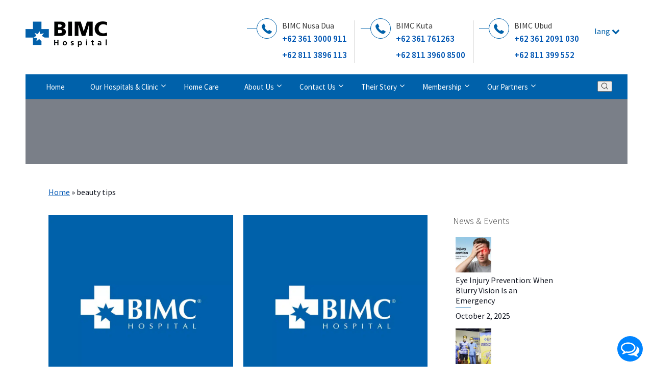

--- FILE ---
content_type: text/html; charset=UTF-8
request_url: https://bimcbali.com/tag/beauty-tips
body_size: 20719
content:
<!doctype html><html lang="en-US"><head><meta name='robots' content='index, follow, max-image-preview:large, max-snippet:-1, max-video-preview:-1' />
	<style>img:is([sizes="auto" i], [sizes^="auto," i]) { contain-intrinsic-size: 3000px 1500px }</style>
	<meta charset="utf-8" /><meta name="viewport" content="user-scalable=no, width=device-width, initial-scale=1.0" /><meta http-equiv="X-UA-Compatible" content="IE=edge" /><meta name="apple-mobile-web-app-capable" content="yes" /><meta name="author" content="hello@mousmedia.net" /><meta name="develop" content="mousmedia.net" /><!-- Meta Pixel Code -->
<script>
!function(f,b,e,v,n,t,s)
{if(f.fbq)return;n=f.fbq=function(){n.callMethod?
n.callMethod.apply(n,arguments):n.queue.push(arguments)};
if(!f._fbq)f._fbq=n;n.push=n;n.loaded=!0;n.version='2.0';
n.queue=[];t=b.createElement(e);t.async=!0;
t.src=v;s=b.getElementsByTagName(e)[0];
s.parentNode.insertBefore(t,s)}(window, document,'script',
'https://connect.facebook.net/en_US/fbevents.js');
fbq('init', '333544896995211');
fbq('track', 'PageView');
</script>
<noscript><img height="1" width="1" style="display:none" alt="Meta Pixel Code"
src="https://www.facebook.com/tr?id=333544896995211&ev=PageView&noscript=1"
/></noscript>
<!-- End Meta Pixel Code --><script>(function(w,d,s,l,i){w[l]=w[l]||[];w[l].push({'gtm.start':new Date().getTime(),event:'gtm.js'});var f=d.getElementsByTagName(s)[0],j=d.createElement(s),dl=l!='dataLayer'?'&l='+l:'';j.async=true;j.src='https://www.googletagmanager.com/gtm.js?id='+i+dl;f.parentNode.insertBefore(j,f);})(window,document,'script','dataLayer','GTM-PZ6XNV7C');</script><link rel="icon" type="image/x-icon" href="https://bimcbali.com/wp-content/themes/mmp-hospital/img/favicon.ico" /><script data-minify="1" src="https://bimcbali.com/wp-content/cache/min/1/wp-content/themes/mmp-hospital/vendor/jquery.js?ver=1769493385"></script><script data-minify="1" src="https://bimcbali.com/wp-content/cache/min/1/wp-content/themes/mmp-hospital/vendor/autotables/js/auto-tables.js?ver=1769493385"></script> <link data-minify="1" href="https://bimcbali.com/wp-content/cache/min/1/wp-content/themes/mmp-hospital/vendor/nav/nav.css?ver=1769493385" rel="stylesheet"><link data-minify="1" href="https://bimcbali.com/wp-content/cache/min/1/wp-content/themes/mmp-hospital/vendor/nav/nav-mobile.css?ver=1769493385" rel="stylesheet"><script data-minify="1" src="https://bimcbali.com/wp-content/cache/min/1/wp-content/themes/mmp-hospital/vendor/nav/nav.js?ver=1769493385"></script><link data-minify="1" href="https://bimcbali.com/wp-content/cache/min/1/wp-content/themes/mmp-hospital/css/flaticon.css?ver=1769493385" rel="stylesheet"><link data-minify="1" href="https://bimcbali.com/wp-content/cache/min/1/wp-content/themes/mmp-hospital/css/font-awesome.min.css?ver=1769493385" rel="stylesheet"><link data-minify="1" href="https://bimcbali.com/wp-content/cache/min/1/wp-content/themes/mmp-hospital/css/animate.css?ver=1769493385" rel="stylesheet"><link data-minify="1" href="https://bimcbali.com/wp-content/cache/background-css/1/bimcbali.com/wp-content/cache/min/1/wp-content/themes/mmp-hospital/style.css?ver=1769493385&wpr_t=1770057113" rel="stylesheet"><link data-minify="1" href="https://bimcbali.com/wp-content/cache/min/1/wp-content/themes/mmp-hospital/css/reset.css?ver=1769493385" rel="stylesheet"><link data-minify="1" href="https://bimcbali.com/wp-content/cache/min/1/wp-content/themes/mmp-hospital/css/mobile.css?ver=1769493385" rel="stylesheet">
	<!-- This site is optimized with the Yoast SEO plugin v26.6 - https://yoast.com/wordpress/plugins/seo/ -->
	<title>beauty tips Archives &#8212; BIMC Hospital Bali</title>
<link data-rocket-preload as="style" data-wpr-hosted-gf-parameters="family=Source%20Sans%20Pro%3A200%2C300%2C400%2C600&display=swap" href="https://bimcbali.com/wp-content/cache/fonts/1/google-fonts/css/8/f/a/0ad00eae91be9ac95ccac3f387e15.css" rel="preload">
<link data-wpr-hosted-gf-parameters="family=Source%20Sans%20Pro%3A200%2C300%2C400%2C600&display=swap" href="https://bimcbali.com/wp-content/cache/fonts/1/google-fonts/css/8/f/a/0ad00eae91be9ac95ccac3f387e15.css" media="print" onload="this.media=&#039;all&#039;" rel="stylesheet">
<noscript data-wpr-hosted-gf-parameters=""><link rel="stylesheet" href="https://fonts.googleapis.com/css?family=Source%20Sans%20Pro%3A200%2C300%2C400%2C600&#038;display=swap"></noscript>
	<link rel="canonical" href="https://bimcbali.com/tag/beauty-tips" />
	<meta property="og:locale" content="en_US" />
	<meta property="og:type" content="article" />
	<meta property="og:title" content="beauty tips Archives &#8212; BIMC Hospital Bali" />
	<meta property="og:url" content="https://bimcbali.com/tag/beauty-tips" />
	<meta property="og:site_name" content="BIMC Hospital Bali" />
	<meta property="og:image" content="https://bimcbali.com/wp-content/uploads/2019/02/BIMC-Hospital-Bali-24-Hours-Medical-and-Emergency-Centre.jpg" />
	<meta property="og:image:width" content="1024" />
	<meta property="og:image:height" content="682" />
	<meta property="og:image:type" content="image/jpeg" />
	<meta name="twitter:card" content="summary_large_image" />
	<meta name="twitter:site" content="@bimchospital" />
	<script type="application/ld+json" class="yoast-schema-graph">{"@context":"https://schema.org","@graph":[{"@type":"CollectionPage","@id":"https://bimcbali.com/tag/beauty-tips","url":"https://bimcbali.com/tag/beauty-tips","name":"beauty tips Archives &#8212; BIMC Hospital Bali","isPartOf":{"@id":"https://bimcbali.com/#website"},"breadcrumb":{"@id":"https://bimcbali.com/tag/beauty-tips#breadcrumb"},"inLanguage":"en-US"},{"@type":"BreadcrumbList","@id":"https://bimcbali.com/tag/beauty-tips#breadcrumb","itemListElement":[{"@type":"ListItem","position":1,"name":"Home","item":"https://bimcbali.com/"},{"@type":"ListItem","position":2,"name":"beauty tips"}]},{"@type":"WebSite","@id":"https://bimcbali.com/#website","url":"https://bimcbali.com/","name":"BIMC Hospital Bali","description":"24 Hour Medical and Emergency Centre - Medical Evacuation","publisher":{"@id":"https://bimcbali.com/#organization"},"potentialAction":[{"@type":"SearchAction","target":{"@type":"EntryPoint","urlTemplate":"https://bimcbali.com/?s={search_term_string}"},"query-input":{"@type":"PropertyValueSpecification","valueRequired":true,"valueName":"search_term_string"}}],"inLanguage":"en-US"},{"@type":"Organization","@id":"https://bimcbali.com/#organization","name":"Bali International Medical Center (BIMC)","url":"https://bimcbali.com/","logo":{"@type":"ImageObject","inLanguage":"en-US","@id":"https://bimcbali.com/#/schema/logo/image/","url":"https://bimcbali.com/wp-content/uploads/2018/04/bimc-logo.png","contentUrl":"https://bimcbali.com/wp-content/uploads/2018/04/bimc-logo.png","width":1155,"height":413,"caption":"Bali International Medical Center (BIMC)"},"image":{"@id":"https://bimcbali.com/#/schema/logo/image/"},"sameAs":["https://www.facebook.com/BIMCHospitalGroup/","https://x.com/bimchospital","https://www.instagram.com/bimcbali/"]}]}</script>
	<!-- / Yoast SEO plugin. -->


<link href='https://fonts.gstatic.com' crossorigin rel='preconnect' />
<link rel="alternate" type="application/rss+xml" title="BIMC Hospital Bali &raquo; beauty tips Tag Feed" href="https://bimcbali.com/tag/beauty-tips/feed" />
<link data-minify="1" rel='stylesheet' id='style-css' href='https://bimcbali.com/wp-content/cache/min/1/wp-content/themes/mmp-hospital/css/paging.css?ver=1769493385' type='text/css' media='all' />
<link rel='stylesheet' id='wp-block-library-css' href='https://bimcbali.com/wp-includes/css/dist/block-library/style.min.css?ver=8e67422a04ef68b9d9449bf7cbd02c1e' type='text/css' media='all' />
<style id='classic-theme-styles-inline-css' type='text/css'>
/*! This file is auto-generated */
.wp-block-button__link{color:#fff;background-color:#32373c;border-radius:9999px;box-shadow:none;text-decoration:none;padding:calc(.667em + 2px) calc(1.333em + 2px);font-size:1.125em}.wp-block-file__button{background:#32373c;color:#fff;text-decoration:none}
</style>
<style id='global-styles-inline-css' type='text/css'>
:root{--wp--preset--aspect-ratio--square: 1;--wp--preset--aspect-ratio--4-3: 4/3;--wp--preset--aspect-ratio--3-4: 3/4;--wp--preset--aspect-ratio--3-2: 3/2;--wp--preset--aspect-ratio--2-3: 2/3;--wp--preset--aspect-ratio--16-9: 16/9;--wp--preset--aspect-ratio--9-16: 9/16;--wp--preset--color--black: #000000;--wp--preset--color--cyan-bluish-gray: #abb8c3;--wp--preset--color--white: #ffffff;--wp--preset--color--pale-pink: #f78da7;--wp--preset--color--vivid-red: #cf2e2e;--wp--preset--color--luminous-vivid-orange: #ff6900;--wp--preset--color--luminous-vivid-amber: #fcb900;--wp--preset--color--light-green-cyan: #7bdcb5;--wp--preset--color--vivid-green-cyan: #00d084;--wp--preset--color--pale-cyan-blue: #8ed1fc;--wp--preset--color--vivid-cyan-blue: #0693e3;--wp--preset--color--vivid-purple: #9b51e0;--wp--preset--gradient--vivid-cyan-blue-to-vivid-purple: linear-gradient(135deg,rgba(6,147,227,1) 0%,rgb(155,81,224) 100%);--wp--preset--gradient--light-green-cyan-to-vivid-green-cyan: linear-gradient(135deg,rgb(122,220,180) 0%,rgb(0,208,130) 100%);--wp--preset--gradient--luminous-vivid-amber-to-luminous-vivid-orange: linear-gradient(135deg,rgba(252,185,0,1) 0%,rgba(255,105,0,1) 100%);--wp--preset--gradient--luminous-vivid-orange-to-vivid-red: linear-gradient(135deg,rgba(255,105,0,1) 0%,rgb(207,46,46) 100%);--wp--preset--gradient--very-light-gray-to-cyan-bluish-gray: linear-gradient(135deg,rgb(238,238,238) 0%,rgb(169,184,195) 100%);--wp--preset--gradient--cool-to-warm-spectrum: linear-gradient(135deg,rgb(74,234,220) 0%,rgb(151,120,209) 20%,rgb(207,42,186) 40%,rgb(238,44,130) 60%,rgb(251,105,98) 80%,rgb(254,248,76) 100%);--wp--preset--gradient--blush-light-purple: linear-gradient(135deg,rgb(255,206,236) 0%,rgb(152,150,240) 100%);--wp--preset--gradient--blush-bordeaux: linear-gradient(135deg,rgb(254,205,165) 0%,rgb(254,45,45) 50%,rgb(107,0,62) 100%);--wp--preset--gradient--luminous-dusk: linear-gradient(135deg,rgb(255,203,112) 0%,rgb(199,81,192) 50%,rgb(65,88,208) 100%);--wp--preset--gradient--pale-ocean: linear-gradient(135deg,rgb(255,245,203) 0%,rgb(182,227,212) 50%,rgb(51,167,181) 100%);--wp--preset--gradient--electric-grass: linear-gradient(135deg,rgb(202,248,128) 0%,rgb(113,206,126) 100%);--wp--preset--gradient--midnight: linear-gradient(135deg,rgb(2,3,129) 0%,rgb(40,116,252) 100%);--wp--preset--font-size--small: 13px;--wp--preset--font-size--medium: 20px;--wp--preset--font-size--large: 36px;--wp--preset--font-size--x-large: 42px;--wp--preset--spacing--20: 0.44rem;--wp--preset--spacing--30: 0.67rem;--wp--preset--spacing--40: 1rem;--wp--preset--spacing--50: 1.5rem;--wp--preset--spacing--60: 2.25rem;--wp--preset--spacing--70: 3.38rem;--wp--preset--spacing--80: 5.06rem;--wp--preset--shadow--natural: 6px 6px 9px rgba(0, 0, 0, 0.2);--wp--preset--shadow--deep: 12px 12px 50px rgba(0, 0, 0, 0.4);--wp--preset--shadow--sharp: 6px 6px 0px rgba(0, 0, 0, 0.2);--wp--preset--shadow--outlined: 6px 6px 0px -3px rgba(255, 255, 255, 1), 6px 6px rgba(0, 0, 0, 1);--wp--preset--shadow--crisp: 6px 6px 0px rgba(0, 0, 0, 1);}:where(.is-layout-flex){gap: 0.5em;}:where(.is-layout-grid){gap: 0.5em;}body .is-layout-flex{display: flex;}.is-layout-flex{flex-wrap: wrap;align-items: center;}.is-layout-flex > :is(*, div){margin: 0;}body .is-layout-grid{display: grid;}.is-layout-grid > :is(*, div){margin: 0;}:where(.wp-block-columns.is-layout-flex){gap: 2em;}:where(.wp-block-columns.is-layout-grid){gap: 2em;}:where(.wp-block-post-template.is-layout-flex){gap: 1.25em;}:where(.wp-block-post-template.is-layout-grid){gap: 1.25em;}.has-black-color{color: var(--wp--preset--color--black) !important;}.has-cyan-bluish-gray-color{color: var(--wp--preset--color--cyan-bluish-gray) !important;}.has-white-color{color: var(--wp--preset--color--white) !important;}.has-pale-pink-color{color: var(--wp--preset--color--pale-pink) !important;}.has-vivid-red-color{color: var(--wp--preset--color--vivid-red) !important;}.has-luminous-vivid-orange-color{color: var(--wp--preset--color--luminous-vivid-orange) !important;}.has-luminous-vivid-amber-color{color: var(--wp--preset--color--luminous-vivid-amber) !important;}.has-light-green-cyan-color{color: var(--wp--preset--color--light-green-cyan) !important;}.has-vivid-green-cyan-color{color: var(--wp--preset--color--vivid-green-cyan) !important;}.has-pale-cyan-blue-color{color: var(--wp--preset--color--pale-cyan-blue) !important;}.has-vivid-cyan-blue-color{color: var(--wp--preset--color--vivid-cyan-blue) !important;}.has-vivid-purple-color{color: var(--wp--preset--color--vivid-purple) !important;}.has-black-background-color{background-color: var(--wp--preset--color--black) !important;}.has-cyan-bluish-gray-background-color{background-color: var(--wp--preset--color--cyan-bluish-gray) !important;}.has-white-background-color{background-color: var(--wp--preset--color--white) !important;}.has-pale-pink-background-color{background-color: var(--wp--preset--color--pale-pink) !important;}.has-vivid-red-background-color{background-color: var(--wp--preset--color--vivid-red) !important;}.has-luminous-vivid-orange-background-color{background-color: var(--wp--preset--color--luminous-vivid-orange) !important;}.has-luminous-vivid-amber-background-color{background-color: var(--wp--preset--color--luminous-vivid-amber) !important;}.has-light-green-cyan-background-color{background-color: var(--wp--preset--color--light-green-cyan) !important;}.has-vivid-green-cyan-background-color{background-color: var(--wp--preset--color--vivid-green-cyan) !important;}.has-pale-cyan-blue-background-color{background-color: var(--wp--preset--color--pale-cyan-blue) !important;}.has-vivid-cyan-blue-background-color{background-color: var(--wp--preset--color--vivid-cyan-blue) !important;}.has-vivid-purple-background-color{background-color: var(--wp--preset--color--vivid-purple) !important;}.has-black-border-color{border-color: var(--wp--preset--color--black) !important;}.has-cyan-bluish-gray-border-color{border-color: var(--wp--preset--color--cyan-bluish-gray) !important;}.has-white-border-color{border-color: var(--wp--preset--color--white) !important;}.has-pale-pink-border-color{border-color: var(--wp--preset--color--pale-pink) !important;}.has-vivid-red-border-color{border-color: var(--wp--preset--color--vivid-red) !important;}.has-luminous-vivid-orange-border-color{border-color: var(--wp--preset--color--luminous-vivid-orange) !important;}.has-luminous-vivid-amber-border-color{border-color: var(--wp--preset--color--luminous-vivid-amber) !important;}.has-light-green-cyan-border-color{border-color: var(--wp--preset--color--light-green-cyan) !important;}.has-vivid-green-cyan-border-color{border-color: var(--wp--preset--color--vivid-green-cyan) !important;}.has-pale-cyan-blue-border-color{border-color: var(--wp--preset--color--pale-cyan-blue) !important;}.has-vivid-cyan-blue-border-color{border-color: var(--wp--preset--color--vivid-cyan-blue) !important;}.has-vivid-purple-border-color{border-color: var(--wp--preset--color--vivid-purple) !important;}.has-vivid-cyan-blue-to-vivid-purple-gradient-background{background: var(--wp--preset--gradient--vivid-cyan-blue-to-vivid-purple) !important;}.has-light-green-cyan-to-vivid-green-cyan-gradient-background{background: var(--wp--preset--gradient--light-green-cyan-to-vivid-green-cyan) !important;}.has-luminous-vivid-amber-to-luminous-vivid-orange-gradient-background{background: var(--wp--preset--gradient--luminous-vivid-amber-to-luminous-vivid-orange) !important;}.has-luminous-vivid-orange-to-vivid-red-gradient-background{background: var(--wp--preset--gradient--luminous-vivid-orange-to-vivid-red) !important;}.has-very-light-gray-to-cyan-bluish-gray-gradient-background{background: var(--wp--preset--gradient--very-light-gray-to-cyan-bluish-gray) !important;}.has-cool-to-warm-spectrum-gradient-background{background: var(--wp--preset--gradient--cool-to-warm-spectrum) !important;}.has-blush-light-purple-gradient-background{background: var(--wp--preset--gradient--blush-light-purple) !important;}.has-blush-bordeaux-gradient-background{background: var(--wp--preset--gradient--blush-bordeaux) !important;}.has-luminous-dusk-gradient-background{background: var(--wp--preset--gradient--luminous-dusk) !important;}.has-pale-ocean-gradient-background{background: var(--wp--preset--gradient--pale-ocean) !important;}.has-electric-grass-gradient-background{background: var(--wp--preset--gradient--electric-grass) !important;}.has-midnight-gradient-background{background: var(--wp--preset--gradient--midnight) !important;}.has-small-font-size{font-size: var(--wp--preset--font-size--small) !important;}.has-medium-font-size{font-size: var(--wp--preset--font-size--medium) !important;}.has-large-font-size{font-size: var(--wp--preset--font-size--large) !important;}.has-x-large-font-size{font-size: var(--wp--preset--font-size--x-large) !important;}
:where(.wp-block-post-template.is-layout-flex){gap: 1.25em;}:where(.wp-block-post-template.is-layout-grid){gap: 1.25em;}
:where(.wp-block-columns.is-layout-flex){gap: 2em;}:where(.wp-block-columns.is-layout-grid){gap: 2em;}
:root :where(.wp-block-pullquote){font-size: 1.5em;line-height: 1.6;}
</style>
<link data-minify="1" rel='stylesheet' id='contact-form-7-css' href='https://bimcbali.com/wp-content/cache/min/1/wp-content/plugins/contact-form-7/includes/css/styles.css?ver=1769493385' type='text/css' media='all' />
<link data-minify="1" rel='stylesheet' id='cf7msm_styles-css' href='https://bimcbali.com/wp-content/cache/min/1/wp-content/plugins/contact-form-7-multi-step-module/resources/cf7msm.css?ver=1769493385' type='text/css' media='all' />
<link data-minify="1" rel='stylesheet' id='cf7-extension-front-style-css' href='https://bimcbali.com/wp-content/cache/min/1/wp-content/plugins/extensions-for-cf7/assets/css/cf7-extension-front-style.css?ver=1769493385' type='text/css' media='all' />
<link data-minify="1" rel='stylesheet' id='woocommerce-layout-css' href='https://bimcbali.com/wp-content/cache/min/1/wp-content/plugins/woocommerce/assets/css/woocommerce-layout.css?ver=1769493385' type='text/css' media='all' />
<link data-minify="1" rel='stylesheet' id='woocommerce-smallscreen-css' href='https://bimcbali.com/wp-content/cache/min/1/wp-content/plugins/woocommerce/assets/css/woocommerce-smallscreen.css?ver=1769493385' type='text/css' media='only screen and (max-width: 768px)' />
<link data-minify="1" rel='stylesheet' id='woocommerce-general-css' href='https://bimcbali.com/wp-content/cache/background-css/1/bimcbali.com/wp-content/cache/min/1/wp-content/plugins/woocommerce/assets/css/woocommerce.css?ver=1769493385&wpr_t=1770057113' type='text/css' media='all' />
<style id='woocommerce-inline-inline-css' type='text/css'>
.woocommerce form .form-row .required { visibility: visible; }
</style>
<link data-minify="1" rel='stylesheet' id='jvcf7_client_css-css' href='https://bimcbali.com/wp-content/cache/min/1/wp-content/plugins/jquery-validation-for-contact-form-7/includes/assets/css/jvcf7_client.css?ver=1769493385' type='text/css' media='all' />
<style id='rocket-lazyload-inline-css' type='text/css'>
.rll-youtube-player{position:relative;padding-bottom:56.23%;height:0;overflow:hidden;max-width:100%;}.rll-youtube-player:focus-within{outline: 2px solid currentColor;outline-offset: 5px;}.rll-youtube-player iframe{position:absolute;top:0;left:0;width:100%;height:100%;z-index:100;background:0 0}.rll-youtube-player img{bottom:0;display:block;left:0;margin:auto;max-width:100%;width:100%;position:absolute;right:0;top:0;border:none;height:auto;-webkit-transition:.4s all;-moz-transition:.4s all;transition:.4s all}.rll-youtube-player img:hover{-webkit-filter:brightness(75%)}.rll-youtube-player .play{height:100%;width:100%;left:0;top:0;position:absolute;background:var(--wpr-bg-8cebdbde-dc7d-4496-aa2e-8aead5a0d71a) no-repeat center;background-color: transparent !important;cursor:pointer;border:none;}
</style>
<script type="text/javascript" src="https://bimcbali.com/wp-includes/js/jquery/jquery.min.js?ver=3.7.1" id="jquery-core-js"></script>
<script type="text/javascript" src="https://bimcbali.com/wp-includes/js/jquery/jquery-migrate.min.js?ver=3.4.1" id="jquery-migrate-js"></script>
<script type="text/javascript" src="https://bimcbali.com/wp-content/plugins/woocommerce/assets/js/jquery-blockui/jquery.blockUI.min.js?ver=2.7.0-wc.10.4.2" id="wc-jquery-blockui-js" defer="defer" data-wp-strategy="defer"></script>
<script type="text/javascript" id="wc-add-to-cart-js-extra">
/* <![CDATA[ */
var wc_add_to_cart_params = {"ajax_url":"\/wp-admin\/admin-ajax.php","wc_ajax_url":"\/?wc-ajax=%%endpoint%%","i18n_view_cart":"View cart","cart_url":"https:\/\/bimcbali.com\/cart","is_cart":"","cart_redirect_after_add":"yes"};
/* ]]> */
</script>
<script type="text/javascript" src="https://bimcbali.com/wp-content/plugins/woocommerce/assets/js/frontend/add-to-cart.min.js?ver=10.4.2" id="wc-add-to-cart-js" defer="defer" data-wp-strategy="defer"></script>
<script type="text/javascript" src="https://bimcbali.com/wp-content/plugins/woocommerce/assets/js/js-cookie/js.cookie.min.js?ver=2.1.4-wc.10.4.2" id="wc-js-cookie-js" defer="defer" data-wp-strategy="defer"></script>
<script type="text/javascript" id="woocommerce-js-extra">
/* <![CDATA[ */
var woocommerce_params = {"ajax_url":"\/wp-admin\/admin-ajax.php","wc_ajax_url":"\/?wc-ajax=%%endpoint%%","i18n_password_show":"Show password","i18n_password_hide":"Hide password"};
/* ]]> */
</script>
<script type="text/javascript" src="https://bimcbali.com/wp-content/plugins/woocommerce/assets/js/frontend/woocommerce.min.js?ver=10.4.2" id="woocommerce-js" defer="defer" data-wp-strategy="defer"></script>
<link rel="https://api.w.org/" href="https://bimcbali.com/wp-json/" /><link rel="alternate" title="JSON" type="application/json" href="https://bimcbali.com/wp-json/wp/v2/tags/157" /><noscript><style>.woocommerce-product-gallery{ opacity: 1 !important; }</style></noscript><noscript><style id="rocket-lazyload-nojs-css">.rll-youtube-player, [data-lazy-src]{display:none !important;}</style></noscript><style id="wpr-lazyload-bg-container"></style><style id="wpr-lazyload-bg-exclusion"></style>
<noscript>
<style id="wpr-lazyload-bg-nostyle">.pageOnLoad{--wpr-bg-9fa60989-1d4d-4bd5-a935-6f547fe71ca9: url('https://bimcbali.com/wp-content/themes/mmp-hospital/img/bimc-hospital-bali-logo-image-loading.gif');}.star-rating,.star-rating a:hover,.star-rating a:active,.star-rating a:focus,.star-rating .current-rating{--wpr-bg-452cecb2-11f4-4c05-b8e9-29161a6b7738: url('https://bimcbali.com/wp-content/themes/mmp-hospital/img/star.png');}.star-rating a.zero-star{--wpr-bg-54772455-ce35-41bd-98e9-bd96c38babeb: url('https://bimcbali.com/wp-content/themes/mmp-hospital/img/star_on.png');}.testimonial-listing-text{--wpr-bg-1c85b1b0-d621-4c1a-9dce-f0b1978787df: url('https://bimcbali.com/wp-content/themes/mmp-hospital/img/quote.png');}#news-note{--wpr-bg-b11c7810-6b06-484e-8bcd-167eb1a2253e: url('https://bimcbali.com/wp-content/themes/mmp-hospital/img/background-bimc-bali-news-update.jpg');}div.wpcf7 .ajax-loader{--wpr-bg-07f8982b-dc2e-478f-b6e8-789f8d8d2c9f: url('https://bimcbali.com/wp-content/themes/mmp-hospital/img/bimc-hospital-bali-logo-image-loading.gif');}#archive-header{--wpr-bg-a3d0cf6e-a5cc-491a-ba50-f10db30e18f8: url('https://bimcbali.com/wp-content/themes/mmp-hospital/img/bg-archive-header.jpg');}.woocommerce .blockUI.blockOverlay::before{--wpr-bg-af5deee3-2215-4247-bfa6-50ce6276fa2f: url('https://bimcbali.com/wp-content/plugins/woocommerce/assets/images/icons/loader.svg');}.woocommerce .loader::before{--wpr-bg-0008649f-87f6-44c1-b4e1-87c2e696a8ba: url('https://bimcbali.com/wp-content/plugins/woocommerce/assets/images/icons/loader.svg');}#add_payment_method #payment div.payment_box .wc-credit-card-form-card-cvc.visa,#add_payment_method #payment div.payment_box .wc-credit-card-form-card-expiry.visa,#add_payment_method #payment div.payment_box .wc-credit-card-form-card-number.visa,.woocommerce-cart #payment div.payment_box .wc-credit-card-form-card-cvc.visa,.woocommerce-cart #payment div.payment_box .wc-credit-card-form-card-expiry.visa,.woocommerce-cart #payment div.payment_box .wc-credit-card-form-card-number.visa,.woocommerce-checkout #payment div.payment_box .wc-credit-card-form-card-cvc.visa,.woocommerce-checkout #payment div.payment_box .wc-credit-card-form-card-expiry.visa,.woocommerce-checkout #payment div.payment_box .wc-credit-card-form-card-number.visa{--wpr-bg-535bd0a8-bd12-4263-a166-c9b1ed37ccf1: url('https://bimcbali.com/wp-content/plugins/woocommerce/assets/images/icons/credit-cards/visa.svg');}#add_payment_method #payment div.payment_box .wc-credit-card-form-card-cvc.mastercard,#add_payment_method #payment div.payment_box .wc-credit-card-form-card-expiry.mastercard,#add_payment_method #payment div.payment_box .wc-credit-card-form-card-number.mastercard,.woocommerce-cart #payment div.payment_box .wc-credit-card-form-card-cvc.mastercard,.woocommerce-cart #payment div.payment_box .wc-credit-card-form-card-expiry.mastercard,.woocommerce-cart #payment div.payment_box .wc-credit-card-form-card-number.mastercard,.woocommerce-checkout #payment div.payment_box .wc-credit-card-form-card-cvc.mastercard,.woocommerce-checkout #payment div.payment_box .wc-credit-card-form-card-expiry.mastercard,.woocommerce-checkout #payment div.payment_box .wc-credit-card-form-card-number.mastercard{--wpr-bg-4bc68c7d-550f-418e-8981-7e3631367a28: url('https://bimcbali.com/wp-content/plugins/woocommerce/assets/images/icons/credit-cards/mastercard.svg');}#add_payment_method #payment div.payment_box .wc-credit-card-form-card-cvc.laser,#add_payment_method #payment div.payment_box .wc-credit-card-form-card-expiry.laser,#add_payment_method #payment div.payment_box .wc-credit-card-form-card-number.laser,.woocommerce-cart #payment div.payment_box .wc-credit-card-form-card-cvc.laser,.woocommerce-cart #payment div.payment_box .wc-credit-card-form-card-expiry.laser,.woocommerce-cart #payment div.payment_box .wc-credit-card-form-card-number.laser,.woocommerce-checkout #payment div.payment_box .wc-credit-card-form-card-cvc.laser,.woocommerce-checkout #payment div.payment_box .wc-credit-card-form-card-expiry.laser,.woocommerce-checkout #payment div.payment_box .wc-credit-card-form-card-number.laser{--wpr-bg-383d7539-a587-4b2e-9459-414aef106927: url('https://bimcbali.com/wp-content/plugins/woocommerce/assets/images/icons/credit-cards/laser.svg');}#add_payment_method #payment div.payment_box .wc-credit-card-form-card-cvc.dinersclub,#add_payment_method #payment div.payment_box .wc-credit-card-form-card-expiry.dinersclub,#add_payment_method #payment div.payment_box .wc-credit-card-form-card-number.dinersclub,.woocommerce-cart #payment div.payment_box .wc-credit-card-form-card-cvc.dinersclub,.woocommerce-cart #payment div.payment_box .wc-credit-card-form-card-expiry.dinersclub,.woocommerce-cart #payment div.payment_box .wc-credit-card-form-card-number.dinersclub,.woocommerce-checkout #payment div.payment_box .wc-credit-card-form-card-cvc.dinersclub,.woocommerce-checkout #payment div.payment_box .wc-credit-card-form-card-expiry.dinersclub,.woocommerce-checkout #payment div.payment_box .wc-credit-card-form-card-number.dinersclub{--wpr-bg-90b4afcf-b6d8-4671-afa0-1f1b1e72f696: url('https://bimcbali.com/wp-content/plugins/woocommerce/assets/images/icons/credit-cards/diners.svg');}#add_payment_method #payment div.payment_box .wc-credit-card-form-card-cvc.maestro,#add_payment_method #payment div.payment_box .wc-credit-card-form-card-expiry.maestro,#add_payment_method #payment div.payment_box .wc-credit-card-form-card-number.maestro,.woocommerce-cart #payment div.payment_box .wc-credit-card-form-card-cvc.maestro,.woocommerce-cart #payment div.payment_box .wc-credit-card-form-card-expiry.maestro,.woocommerce-cart #payment div.payment_box .wc-credit-card-form-card-number.maestro,.woocommerce-checkout #payment div.payment_box .wc-credit-card-form-card-cvc.maestro,.woocommerce-checkout #payment div.payment_box .wc-credit-card-form-card-expiry.maestro,.woocommerce-checkout #payment div.payment_box .wc-credit-card-form-card-number.maestro{--wpr-bg-7b1df950-f0fe-49c8-8f97-c631f6b1c25d: url('https://bimcbali.com/wp-content/plugins/woocommerce/assets/images/icons/credit-cards/maestro.svg');}#add_payment_method #payment div.payment_box .wc-credit-card-form-card-cvc.jcb,#add_payment_method #payment div.payment_box .wc-credit-card-form-card-expiry.jcb,#add_payment_method #payment div.payment_box .wc-credit-card-form-card-number.jcb,.woocommerce-cart #payment div.payment_box .wc-credit-card-form-card-cvc.jcb,.woocommerce-cart #payment div.payment_box .wc-credit-card-form-card-expiry.jcb,.woocommerce-cart #payment div.payment_box .wc-credit-card-form-card-number.jcb,.woocommerce-checkout #payment div.payment_box .wc-credit-card-form-card-cvc.jcb,.woocommerce-checkout #payment div.payment_box .wc-credit-card-form-card-expiry.jcb,.woocommerce-checkout #payment div.payment_box .wc-credit-card-form-card-number.jcb{--wpr-bg-223c16d8-96f1-48e3-8bd2-007b7d75ded1: url('https://bimcbali.com/wp-content/plugins/woocommerce/assets/images/icons/credit-cards/jcb.svg');}#add_payment_method #payment div.payment_box .wc-credit-card-form-card-cvc.amex,#add_payment_method #payment div.payment_box .wc-credit-card-form-card-expiry.amex,#add_payment_method #payment div.payment_box .wc-credit-card-form-card-number.amex,.woocommerce-cart #payment div.payment_box .wc-credit-card-form-card-cvc.amex,.woocommerce-cart #payment div.payment_box .wc-credit-card-form-card-expiry.amex,.woocommerce-cart #payment div.payment_box .wc-credit-card-form-card-number.amex,.woocommerce-checkout #payment div.payment_box .wc-credit-card-form-card-cvc.amex,.woocommerce-checkout #payment div.payment_box .wc-credit-card-form-card-expiry.amex,.woocommerce-checkout #payment div.payment_box .wc-credit-card-form-card-number.amex{--wpr-bg-c3b28d98-fac8-4c71-a621-15b21c3885aa: url('https://bimcbali.com/wp-content/plugins/woocommerce/assets/images/icons/credit-cards/amex.svg');}#add_payment_method #payment div.payment_box .wc-credit-card-form-card-cvc.discover,#add_payment_method #payment div.payment_box .wc-credit-card-form-card-expiry.discover,#add_payment_method #payment div.payment_box .wc-credit-card-form-card-number.discover,.woocommerce-cart #payment div.payment_box .wc-credit-card-form-card-cvc.discover,.woocommerce-cart #payment div.payment_box .wc-credit-card-form-card-expiry.discover,.woocommerce-cart #payment div.payment_box .wc-credit-card-form-card-number.discover,.woocommerce-checkout #payment div.payment_box .wc-credit-card-form-card-cvc.discover,.woocommerce-checkout #payment div.payment_box .wc-credit-card-form-card-expiry.discover,.woocommerce-checkout #payment div.payment_box .wc-credit-card-form-card-number.discover{--wpr-bg-73cfd15a-2d3e-4ebf-ac98-436ed40fb2f1: url('https://bimcbali.com/wp-content/plugins/woocommerce/assets/images/icons/credit-cards/discover.svg');}.rll-youtube-player .play{--wpr-bg-8cebdbde-dc7d-4496-aa2e-8aead5a0d71a: url('https://bimcbali.com/wp-content/plugins/wp-rocket/assets/img/youtube.png');}</style>
</noscript>
<script type="application/javascript">const rocket_pairs = [{"selector":".pageOnLoad","style":".pageOnLoad{--wpr-bg-9fa60989-1d4d-4bd5-a935-6f547fe71ca9: url('https:\/\/bimcbali.com\/wp-content\/themes\/mmp-hospital\/img\/bimc-hospital-bali-logo-image-loading.gif');}","hash":"9fa60989-1d4d-4bd5-a935-6f547fe71ca9","url":"https:\/\/bimcbali.com\/wp-content\/themes\/mmp-hospital\/img\/bimc-hospital-bali-logo-image-loading.gif"},{"selector":".star-rating,.star-rating a,.star-rating .current-rating","style":".star-rating,.star-rating a:hover,.star-rating a:active,.star-rating a:focus,.star-rating .current-rating{--wpr-bg-452cecb2-11f4-4c05-b8e9-29161a6b7738: url('https:\/\/bimcbali.com\/wp-content\/themes\/mmp-hospital\/img\/star.png');}","hash":"452cecb2-11f4-4c05-b8e9-29161a6b7738","url":"https:\/\/bimcbali.com\/wp-content\/themes\/mmp-hospital\/img\/star.png"},{"selector":".star-rating a.zero-star","style":".star-rating a.zero-star{--wpr-bg-54772455-ce35-41bd-98e9-bd96c38babeb: url('https:\/\/bimcbali.com\/wp-content\/themes\/mmp-hospital\/img\/star_on.png');}","hash":"54772455-ce35-41bd-98e9-bd96c38babeb","url":"https:\/\/bimcbali.com\/wp-content\/themes\/mmp-hospital\/img\/star_on.png"},{"selector":".testimonial-listing-text","style":".testimonial-listing-text{--wpr-bg-1c85b1b0-d621-4c1a-9dce-f0b1978787df: url('https:\/\/bimcbali.com\/wp-content\/themes\/mmp-hospital\/img\/quote.png');}","hash":"1c85b1b0-d621-4c1a-9dce-f0b1978787df","url":"https:\/\/bimcbali.com\/wp-content\/themes\/mmp-hospital\/img\/quote.png"},{"selector":"#news-note","style":"#news-note{--wpr-bg-b11c7810-6b06-484e-8bcd-167eb1a2253e: url('https:\/\/bimcbali.com\/wp-content\/themes\/mmp-hospital\/img\/background-bimc-bali-news-update.jpg');}","hash":"b11c7810-6b06-484e-8bcd-167eb1a2253e","url":"https:\/\/bimcbali.com\/wp-content\/themes\/mmp-hospital\/img\/background-bimc-bali-news-update.jpg"},{"selector":"div.wpcf7 .ajax-loader","style":"div.wpcf7 .ajax-loader{--wpr-bg-07f8982b-dc2e-478f-b6e8-789f8d8d2c9f: url('https:\/\/bimcbali.com\/wp-content\/themes\/mmp-hospital\/img\/bimc-hospital-bali-logo-image-loading.gif');}","hash":"07f8982b-dc2e-478f-b6e8-789f8d8d2c9f","url":"https:\/\/bimcbali.com\/wp-content\/themes\/mmp-hospital\/img\/bimc-hospital-bali-logo-image-loading.gif"},{"selector":"#archive-header","style":"#archive-header{--wpr-bg-a3d0cf6e-a5cc-491a-ba50-f10db30e18f8: url('https:\/\/bimcbali.com\/wp-content\/themes\/mmp-hospital\/img\/bg-archive-header.jpg');}","hash":"a3d0cf6e-a5cc-491a-ba50-f10db30e18f8","url":"https:\/\/bimcbali.com\/wp-content\/themes\/mmp-hospital\/img\/bg-archive-header.jpg"},{"selector":".woocommerce .blockUI.blockOverlay","style":".woocommerce .blockUI.blockOverlay::before{--wpr-bg-af5deee3-2215-4247-bfa6-50ce6276fa2f: url('https:\/\/bimcbali.com\/wp-content\/plugins\/woocommerce\/assets\/images\/icons\/loader.svg');}","hash":"af5deee3-2215-4247-bfa6-50ce6276fa2f","url":"https:\/\/bimcbali.com\/wp-content\/plugins\/woocommerce\/assets\/images\/icons\/loader.svg"},{"selector":".woocommerce .loader","style":".woocommerce .loader::before{--wpr-bg-0008649f-87f6-44c1-b4e1-87c2e696a8ba: url('https:\/\/bimcbali.com\/wp-content\/plugins\/woocommerce\/assets\/images\/icons\/loader.svg');}","hash":"0008649f-87f6-44c1-b4e1-87c2e696a8ba","url":"https:\/\/bimcbali.com\/wp-content\/plugins\/woocommerce\/assets\/images\/icons\/loader.svg"},{"selector":"#add_payment_method #payment div.payment_box .wc-credit-card-form-card-cvc.visa,#add_payment_method #payment div.payment_box .wc-credit-card-form-card-expiry.visa,#add_payment_method #payment div.payment_box .wc-credit-card-form-card-number.visa,.woocommerce-cart #payment div.payment_box .wc-credit-card-form-card-cvc.visa,.woocommerce-cart #payment div.payment_box .wc-credit-card-form-card-expiry.visa,.woocommerce-cart #payment div.payment_box .wc-credit-card-form-card-number.visa,.woocommerce-checkout #payment div.payment_box .wc-credit-card-form-card-cvc.visa,.woocommerce-checkout #payment div.payment_box .wc-credit-card-form-card-expiry.visa,.woocommerce-checkout #payment div.payment_box .wc-credit-card-form-card-number.visa","style":"#add_payment_method #payment div.payment_box .wc-credit-card-form-card-cvc.visa,#add_payment_method #payment div.payment_box .wc-credit-card-form-card-expiry.visa,#add_payment_method #payment div.payment_box .wc-credit-card-form-card-number.visa,.woocommerce-cart #payment div.payment_box .wc-credit-card-form-card-cvc.visa,.woocommerce-cart #payment div.payment_box .wc-credit-card-form-card-expiry.visa,.woocommerce-cart #payment div.payment_box .wc-credit-card-form-card-number.visa,.woocommerce-checkout #payment div.payment_box .wc-credit-card-form-card-cvc.visa,.woocommerce-checkout #payment div.payment_box .wc-credit-card-form-card-expiry.visa,.woocommerce-checkout #payment div.payment_box .wc-credit-card-form-card-number.visa{--wpr-bg-535bd0a8-bd12-4263-a166-c9b1ed37ccf1: url('https:\/\/bimcbali.com\/wp-content\/plugins\/woocommerce\/assets\/images\/icons\/credit-cards\/visa.svg');}","hash":"535bd0a8-bd12-4263-a166-c9b1ed37ccf1","url":"https:\/\/bimcbali.com\/wp-content\/plugins\/woocommerce\/assets\/images\/icons\/credit-cards\/visa.svg"},{"selector":"#add_payment_method #payment div.payment_box .wc-credit-card-form-card-cvc.mastercard,#add_payment_method #payment div.payment_box .wc-credit-card-form-card-expiry.mastercard,#add_payment_method #payment div.payment_box .wc-credit-card-form-card-number.mastercard,.woocommerce-cart #payment div.payment_box .wc-credit-card-form-card-cvc.mastercard,.woocommerce-cart #payment div.payment_box .wc-credit-card-form-card-expiry.mastercard,.woocommerce-cart #payment div.payment_box .wc-credit-card-form-card-number.mastercard,.woocommerce-checkout #payment div.payment_box .wc-credit-card-form-card-cvc.mastercard,.woocommerce-checkout #payment div.payment_box .wc-credit-card-form-card-expiry.mastercard,.woocommerce-checkout #payment div.payment_box .wc-credit-card-form-card-number.mastercard","style":"#add_payment_method #payment div.payment_box .wc-credit-card-form-card-cvc.mastercard,#add_payment_method #payment div.payment_box .wc-credit-card-form-card-expiry.mastercard,#add_payment_method #payment div.payment_box .wc-credit-card-form-card-number.mastercard,.woocommerce-cart #payment div.payment_box .wc-credit-card-form-card-cvc.mastercard,.woocommerce-cart #payment div.payment_box .wc-credit-card-form-card-expiry.mastercard,.woocommerce-cart #payment div.payment_box .wc-credit-card-form-card-number.mastercard,.woocommerce-checkout #payment div.payment_box .wc-credit-card-form-card-cvc.mastercard,.woocommerce-checkout #payment div.payment_box .wc-credit-card-form-card-expiry.mastercard,.woocommerce-checkout #payment div.payment_box .wc-credit-card-form-card-number.mastercard{--wpr-bg-4bc68c7d-550f-418e-8981-7e3631367a28: url('https:\/\/bimcbali.com\/wp-content\/plugins\/woocommerce\/assets\/images\/icons\/credit-cards\/mastercard.svg');}","hash":"4bc68c7d-550f-418e-8981-7e3631367a28","url":"https:\/\/bimcbali.com\/wp-content\/plugins\/woocommerce\/assets\/images\/icons\/credit-cards\/mastercard.svg"},{"selector":"#add_payment_method #payment div.payment_box .wc-credit-card-form-card-cvc.laser,#add_payment_method #payment div.payment_box .wc-credit-card-form-card-expiry.laser,#add_payment_method #payment div.payment_box .wc-credit-card-form-card-number.laser,.woocommerce-cart #payment div.payment_box .wc-credit-card-form-card-cvc.laser,.woocommerce-cart #payment div.payment_box .wc-credit-card-form-card-expiry.laser,.woocommerce-cart #payment div.payment_box .wc-credit-card-form-card-number.laser,.woocommerce-checkout #payment div.payment_box .wc-credit-card-form-card-cvc.laser,.woocommerce-checkout #payment div.payment_box .wc-credit-card-form-card-expiry.laser,.woocommerce-checkout #payment div.payment_box .wc-credit-card-form-card-number.laser","style":"#add_payment_method #payment div.payment_box .wc-credit-card-form-card-cvc.laser,#add_payment_method #payment div.payment_box .wc-credit-card-form-card-expiry.laser,#add_payment_method #payment div.payment_box .wc-credit-card-form-card-number.laser,.woocommerce-cart #payment div.payment_box .wc-credit-card-form-card-cvc.laser,.woocommerce-cart #payment div.payment_box .wc-credit-card-form-card-expiry.laser,.woocommerce-cart #payment div.payment_box .wc-credit-card-form-card-number.laser,.woocommerce-checkout #payment div.payment_box .wc-credit-card-form-card-cvc.laser,.woocommerce-checkout #payment div.payment_box .wc-credit-card-form-card-expiry.laser,.woocommerce-checkout #payment div.payment_box .wc-credit-card-form-card-number.laser{--wpr-bg-383d7539-a587-4b2e-9459-414aef106927: url('https:\/\/bimcbali.com\/wp-content\/plugins\/woocommerce\/assets\/images\/icons\/credit-cards\/laser.svg');}","hash":"383d7539-a587-4b2e-9459-414aef106927","url":"https:\/\/bimcbali.com\/wp-content\/plugins\/woocommerce\/assets\/images\/icons\/credit-cards\/laser.svg"},{"selector":"#add_payment_method #payment div.payment_box .wc-credit-card-form-card-cvc.dinersclub,#add_payment_method #payment div.payment_box .wc-credit-card-form-card-expiry.dinersclub,#add_payment_method #payment div.payment_box .wc-credit-card-form-card-number.dinersclub,.woocommerce-cart #payment div.payment_box .wc-credit-card-form-card-cvc.dinersclub,.woocommerce-cart #payment div.payment_box .wc-credit-card-form-card-expiry.dinersclub,.woocommerce-cart #payment div.payment_box .wc-credit-card-form-card-number.dinersclub,.woocommerce-checkout #payment div.payment_box .wc-credit-card-form-card-cvc.dinersclub,.woocommerce-checkout #payment div.payment_box .wc-credit-card-form-card-expiry.dinersclub,.woocommerce-checkout #payment div.payment_box .wc-credit-card-form-card-number.dinersclub","style":"#add_payment_method #payment div.payment_box .wc-credit-card-form-card-cvc.dinersclub,#add_payment_method #payment div.payment_box .wc-credit-card-form-card-expiry.dinersclub,#add_payment_method #payment div.payment_box .wc-credit-card-form-card-number.dinersclub,.woocommerce-cart #payment div.payment_box .wc-credit-card-form-card-cvc.dinersclub,.woocommerce-cart #payment div.payment_box .wc-credit-card-form-card-expiry.dinersclub,.woocommerce-cart #payment div.payment_box .wc-credit-card-form-card-number.dinersclub,.woocommerce-checkout #payment div.payment_box .wc-credit-card-form-card-cvc.dinersclub,.woocommerce-checkout #payment div.payment_box .wc-credit-card-form-card-expiry.dinersclub,.woocommerce-checkout #payment div.payment_box .wc-credit-card-form-card-number.dinersclub{--wpr-bg-90b4afcf-b6d8-4671-afa0-1f1b1e72f696: url('https:\/\/bimcbali.com\/wp-content\/plugins\/woocommerce\/assets\/images\/icons\/credit-cards\/diners.svg');}","hash":"90b4afcf-b6d8-4671-afa0-1f1b1e72f696","url":"https:\/\/bimcbali.com\/wp-content\/plugins\/woocommerce\/assets\/images\/icons\/credit-cards\/diners.svg"},{"selector":"#add_payment_method #payment div.payment_box .wc-credit-card-form-card-cvc.maestro,#add_payment_method #payment div.payment_box .wc-credit-card-form-card-expiry.maestro,#add_payment_method #payment div.payment_box .wc-credit-card-form-card-number.maestro,.woocommerce-cart #payment div.payment_box .wc-credit-card-form-card-cvc.maestro,.woocommerce-cart #payment div.payment_box .wc-credit-card-form-card-expiry.maestro,.woocommerce-cart #payment div.payment_box .wc-credit-card-form-card-number.maestro,.woocommerce-checkout #payment div.payment_box .wc-credit-card-form-card-cvc.maestro,.woocommerce-checkout #payment div.payment_box .wc-credit-card-form-card-expiry.maestro,.woocommerce-checkout #payment div.payment_box .wc-credit-card-form-card-number.maestro","style":"#add_payment_method #payment div.payment_box .wc-credit-card-form-card-cvc.maestro,#add_payment_method #payment div.payment_box .wc-credit-card-form-card-expiry.maestro,#add_payment_method #payment div.payment_box .wc-credit-card-form-card-number.maestro,.woocommerce-cart #payment div.payment_box .wc-credit-card-form-card-cvc.maestro,.woocommerce-cart #payment div.payment_box .wc-credit-card-form-card-expiry.maestro,.woocommerce-cart #payment div.payment_box .wc-credit-card-form-card-number.maestro,.woocommerce-checkout #payment div.payment_box .wc-credit-card-form-card-cvc.maestro,.woocommerce-checkout #payment div.payment_box .wc-credit-card-form-card-expiry.maestro,.woocommerce-checkout #payment div.payment_box .wc-credit-card-form-card-number.maestro{--wpr-bg-7b1df950-f0fe-49c8-8f97-c631f6b1c25d: url('https:\/\/bimcbali.com\/wp-content\/plugins\/woocommerce\/assets\/images\/icons\/credit-cards\/maestro.svg');}","hash":"7b1df950-f0fe-49c8-8f97-c631f6b1c25d","url":"https:\/\/bimcbali.com\/wp-content\/plugins\/woocommerce\/assets\/images\/icons\/credit-cards\/maestro.svg"},{"selector":"#add_payment_method #payment div.payment_box .wc-credit-card-form-card-cvc.jcb,#add_payment_method #payment div.payment_box .wc-credit-card-form-card-expiry.jcb,#add_payment_method #payment div.payment_box .wc-credit-card-form-card-number.jcb,.woocommerce-cart #payment div.payment_box .wc-credit-card-form-card-cvc.jcb,.woocommerce-cart #payment div.payment_box .wc-credit-card-form-card-expiry.jcb,.woocommerce-cart #payment div.payment_box .wc-credit-card-form-card-number.jcb,.woocommerce-checkout #payment div.payment_box .wc-credit-card-form-card-cvc.jcb,.woocommerce-checkout #payment div.payment_box .wc-credit-card-form-card-expiry.jcb,.woocommerce-checkout #payment div.payment_box .wc-credit-card-form-card-number.jcb","style":"#add_payment_method #payment div.payment_box .wc-credit-card-form-card-cvc.jcb,#add_payment_method #payment div.payment_box .wc-credit-card-form-card-expiry.jcb,#add_payment_method #payment div.payment_box .wc-credit-card-form-card-number.jcb,.woocommerce-cart #payment div.payment_box .wc-credit-card-form-card-cvc.jcb,.woocommerce-cart #payment div.payment_box .wc-credit-card-form-card-expiry.jcb,.woocommerce-cart #payment div.payment_box .wc-credit-card-form-card-number.jcb,.woocommerce-checkout #payment div.payment_box .wc-credit-card-form-card-cvc.jcb,.woocommerce-checkout #payment div.payment_box .wc-credit-card-form-card-expiry.jcb,.woocommerce-checkout #payment div.payment_box .wc-credit-card-form-card-number.jcb{--wpr-bg-223c16d8-96f1-48e3-8bd2-007b7d75ded1: url('https:\/\/bimcbali.com\/wp-content\/plugins\/woocommerce\/assets\/images\/icons\/credit-cards\/jcb.svg');}","hash":"223c16d8-96f1-48e3-8bd2-007b7d75ded1","url":"https:\/\/bimcbali.com\/wp-content\/plugins\/woocommerce\/assets\/images\/icons\/credit-cards\/jcb.svg"},{"selector":"#add_payment_method #payment div.payment_box .wc-credit-card-form-card-cvc.amex,#add_payment_method #payment div.payment_box .wc-credit-card-form-card-expiry.amex,#add_payment_method #payment div.payment_box .wc-credit-card-form-card-number.amex,.woocommerce-cart #payment div.payment_box .wc-credit-card-form-card-cvc.amex,.woocommerce-cart #payment div.payment_box .wc-credit-card-form-card-expiry.amex,.woocommerce-cart #payment div.payment_box .wc-credit-card-form-card-number.amex,.woocommerce-checkout #payment div.payment_box .wc-credit-card-form-card-cvc.amex,.woocommerce-checkout #payment div.payment_box .wc-credit-card-form-card-expiry.amex,.woocommerce-checkout #payment div.payment_box .wc-credit-card-form-card-number.amex","style":"#add_payment_method #payment div.payment_box .wc-credit-card-form-card-cvc.amex,#add_payment_method #payment div.payment_box .wc-credit-card-form-card-expiry.amex,#add_payment_method #payment div.payment_box .wc-credit-card-form-card-number.amex,.woocommerce-cart #payment div.payment_box .wc-credit-card-form-card-cvc.amex,.woocommerce-cart #payment div.payment_box .wc-credit-card-form-card-expiry.amex,.woocommerce-cart #payment div.payment_box .wc-credit-card-form-card-number.amex,.woocommerce-checkout #payment div.payment_box .wc-credit-card-form-card-cvc.amex,.woocommerce-checkout #payment div.payment_box .wc-credit-card-form-card-expiry.amex,.woocommerce-checkout #payment div.payment_box .wc-credit-card-form-card-number.amex{--wpr-bg-c3b28d98-fac8-4c71-a621-15b21c3885aa: url('https:\/\/bimcbali.com\/wp-content\/plugins\/woocommerce\/assets\/images\/icons\/credit-cards\/amex.svg');}","hash":"c3b28d98-fac8-4c71-a621-15b21c3885aa","url":"https:\/\/bimcbali.com\/wp-content\/plugins\/woocommerce\/assets\/images\/icons\/credit-cards\/amex.svg"},{"selector":"#add_payment_method #payment div.payment_box .wc-credit-card-form-card-cvc.discover,#add_payment_method #payment div.payment_box .wc-credit-card-form-card-expiry.discover,#add_payment_method #payment div.payment_box .wc-credit-card-form-card-number.discover,.woocommerce-cart #payment div.payment_box .wc-credit-card-form-card-cvc.discover,.woocommerce-cart #payment div.payment_box .wc-credit-card-form-card-expiry.discover,.woocommerce-cart #payment div.payment_box .wc-credit-card-form-card-number.discover,.woocommerce-checkout #payment div.payment_box .wc-credit-card-form-card-cvc.discover,.woocommerce-checkout #payment div.payment_box .wc-credit-card-form-card-expiry.discover,.woocommerce-checkout #payment div.payment_box .wc-credit-card-form-card-number.discover","style":"#add_payment_method #payment div.payment_box .wc-credit-card-form-card-cvc.discover,#add_payment_method #payment div.payment_box .wc-credit-card-form-card-expiry.discover,#add_payment_method #payment div.payment_box .wc-credit-card-form-card-number.discover,.woocommerce-cart #payment div.payment_box .wc-credit-card-form-card-cvc.discover,.woocommerce-cart #payment div.payment_box .wc-credit-card-form-card-expiry.discover,.woocommerce-cart #payment div.payment_box .wc-credit-card-form-card-number.discover,.woocommerce-checkout #payment div.payment_box .wc-credit-card-form-card-cvc.discover,.woocommerce-checkout #payment div.payment_box .wc-credit-card-form-card-expiry.discover,.woocommerce-checkout #payment div.payment_box .wc-credit-card-form-card-number.discover{--wpr-bg-73cfd15a-2d3e-4ebf-ac98-436ed40fb2f1: url('https:\/\/bimcbali.com\/wp-content\/plugins\/woocommerce\/assets\/images\/icons\/credit-cards\/discover.svg');}","hash":"73cfd15a-2d3e-4ebf-ac98-436ed40fb2f1","url":"https:\/\/bimcbali.com\/wp-content\/plugins\/woocommerce\/assets\/images\/icons\/credit-cards\/discover.svg"},{"selector":".rll-youtube-player .play","style":".rll-youtube-player .play{--wpr-bg-8cebdbde-dc7d-4496-aa2e-8aead5a0d71a: url('https:\/\/bimcbali.com\/wp-content\/plugins\/wp-rocket\/assets\/img\/youtube.png');}","hash":"8cebdbde-dc7d-4496-aa2e-8aead5a0d71a","url":"https:\/\/bimcbali.com\/wp-content\/plugins\/wp-rocket\/assets\/img\/youtube.png"}]; const rocket_excluded_pairs = [];</script><meta name="generator" content="WP Rocket 3.20.2" data-wpr-features="wpr_lazyload_css_bg_img wpr_minify_js wpr_lazyload_images wpr_lazyload_iframes wpr_image_dimensions wpr_cache_webp wpr_minify_css wpr_preload_links wpr_host_fonts_locally wpr_desktop" /></head><body data-rsssl=1 id="body-bimc" class="archive tag tag-beauty-tips tag-157 wp-theme-mmp-hospital theme-mmp-hospital woocommerce-no-js"><nav id="main-nav" class="clearfix main-nav show-nav" style="background: white;"><div class="container clearfix"><div id="nav-top" class="nav-top clearfix"><a class="logo-nav" href="https://bimcbali.com" title="BIMC Hospital Bali"><img width="160" height="50" src="data:image/svg+xml,%3Csvg%20xmlns='http://www.w3.org/2000/svg'%20viewBox='0%200%20160%2050'%3E%3C/svg%3E" alt="logo - BIMC Hospital Bali" longdesc="BIMC Hospital Bali" data-lazy-src="https://bimcbali.com/wp-content/themes/mmp-hospital/img/Logo-BIMC.webp" /><noscript><img width="160" height="50" src="https://bimcbali.com/wp-content/themes/mmp-hospital/img/Logo-BIMC.webp" alt="logo - BIMC Hospital Bali" longdesc="BIMC Hospital Bali" /></noscript></a><div class="contact-top-info"><ul class="top-call-wrp"><li class="phone-call-with-icon"><div class="icon-phone-emergency"><span class="bce-icon flaticon-phone-receiver"></span></div><div class="body-call-emergency"><h3>BIMC Nusa Dua</h3><div class="phone"><a href="tel:+623613000911" class="">+62 361 3000 911</a></div><div class="phone"><a href="https://wa.me/628113896113" class="">+62 811 3896 113</a></div></div></li><li class="phone-call-with-icon"><div class="icon-phone-emergency"><span class="bce-icon flaticon-phone-receiver"></span></div><div class="body-call-emergency"><h3>BIMC Kuta</h3><div class="phone"><a href="tel:+62361761263" class="">+62 361 761263</a></div><div class="phone"><a href="https://wa.me/6281139608500" class="">+62 811 3960 8500</a></div></div></li><li class="phone-call-with-icon"><div class="icon-phone-emergency"><span class="bce-icon flaticon-phone-receiver"></span></div><div class="body-call-emergency"><h3>BIMC Ubud</h3><div class="phone"><a href="tel:+623612091030" class="">+62 361 2091 030</a></div><div class="phone"><a href="https://wa.me/62811399552" class="">+62 811 399 552</a></div></div></li></ul><ul class="translate-nav"><li><button class="langbtn">lang <i class="fa fa-chevron-down" aria-hidden="true"></i></button><ul class="lang-sub-menu"><li><a href="https://bimcbali.com/bimc-siloam-nusa-dua">EN</a></li><li><a href="https://bimcbali.com/rumah-sakit-bimc-siloam-nusa-dua">ID</a></li><li><a href="https://bimcbali.com/bimc-病院">JP</a></li></ul></li><!--<li><a href="https://bimcbali.com/rumah-sakit-bimc-siloam-nusa-dua" title="Rumah Sakit BIMC Siloam Nusa Dua Bali">ID</a></li><li><a href="https://bimcbali.com/bimc-病院">JP</a></li>--></ul></div></div><div id="nav-top-btm" class="nav-top-btm clearfix"><div id="openMenu" class="main-menu-btn menu--mmp-hamburger openNavTop-left"><div class="menu__icon"> <div class="menu__line menu__line--1"></div> <div class="menu__line menu__line--2"></div> <div class="menu__line menu__line--3"></div> <div class="menu__line menu__line--4"></div> <div class="menu__line menu__line--5"></div></div></div><div class="con-nav-top"><div class="menu-main-menu-container"><ul id="menu-main-menu" class="menu"><li id="menu-item-1622" class="menu-item menu-item-type-custom menu-item-object-custom menu-item-home menu-item-1622"><a href="https://bimcbali.com" title="BIMC Hospital Bali">Home</a></li><li id="menu-item-1638" class="menu-item menu-item-type-custom menu-item-object-custom menu-item-has-children menu-item-1638"><a href="#" title="Bali Hospitals">Our Hospitals &#038; Clinic</a><ul class="sub-menu"><li id="menu-item-1639" class="menu-item menu-item-type-post_type menu-item-object-page menu-item-1639"><a href="https://bimcbali.com/bimc-siloam-nusa-dua" title="Hospital in Bali : BIMC Siloam Nusa Dua">BIMC Nusa Dua</a></li><li id="menu-item-1640" class="menu-item menu-item-type-post_type menu-item-object-page menu-item-1640"><a href="https://bimcbali.com/bimc-hospital-kuta" title="BIMC Siloam Nusa Dua">BIMC Kuta</a></li><li id="menu-item-4952" class="menu-item menu-item-type-post_type menu-item-object-page menu-item-4952"><a href="https://bimcbali.com/bimc-ubud-medical-centre" title="BIMC Ubud Medical Centre">BIMC Ubud</a></li></ul></li><li id="menu-item-8894" class="menu-item menu-item-type-post_type menu-item-object-page menu-item-8894"><a href="https://bimcbali.com/home-care">Home Care</a></li><li id="menu-item-2100" class="menu-item menu-item-type-custom menu-item-object-custom menu-item-has-children menu-item-2100"><a href="#" title="About BIMC Hospital &#8211; Bali">About Us</a><ul class="sub-menu"><li id="menu-item-1623" class="menu-item menu-item-type-post_type menu-item-object-page menu-item-1623"><a href="https://bimcbali.com/about" title="Story BIMC Hospital &#8211; Bali">Our Story</a></li><li id="menu-item-1641" class="menu-item menu-item-type-post_type menu-item-object-page menu-item-1641"><a href="https://bimcbali.com/about/mission-vision-values" title="Vision &#038; Mision BIMC Hospital &#8211; Bali">Vision &#038; Mission</a></li></ul></li><li id="menu-item-7392" class="menu-item menu-item-type-custom menu-item-object-custom menu-item-has-children menu-item-7392"><a href="#">Contact Us</a><ul class="sub-menu"><li id="menu-item-2927" class="menu-item menu-item-type-post_type menu-item-object-page menu-item-2927"><a href="https://bimcbali.com/contact" title="Contact BIMC Hospital &#8211; Bali">BIMC Nusa Dua</a></li><li id="menu-item-7391" class="menu-item menu-item-type-post_type menu-item-object-page menu-item-7391"><a href="https://bimcbali.com/bimc-hospital-kuta/contact">BIMC Kuta</a></li><li id="menu-item-7390" class="menu-item menu-item-type-post_type menu-item-object-page menu-item-7390"><a href="https://bimcbali.com/bimc-ubud-medical-centre/contact">BIMC Ubud</a></li></ul></li><li id="menu-item-7394" class="menu-item menu-item-type-custom menu-item-object-custom menu-item-has-children menu-item-7394"><a href="https://bimcbali.com/share-experience">Their Story</a><ul class="sub-menu"><li id="menu-item-3903" class="menu-item menu-item-type-post_type menu-item-object-page menu-item-3903"><a href="https://bimcbali.com/share-experience" title="Patiens Comments About BIMC Hospital &#8211; Bali">BIMC Nusa Dua</a></li><li id="menu-item-7393" class="menu-item menu-item-type-post_type menu-item-object-page menu-item-7393"><a href="https://bimcbali.com/bimc-hospital-kuta/patient-story">BIMC Kuta</a></li></ul></li><li id="menu-item-7137" class="menu-item menu-item-type-custom menu-item-object-custom menu-item-has-children menu-item-7137"><a href="#">Membership</a><ul class="sub-menu"><li id="menu-item-7139" class="menu-item menu-item-type-post_type menu-item-object-page menu-item-7139"><a href="https://bimcbali.com/healthcare-membership">BIMC Nusa Dua</a></li><li id="menu-item-7141" class="menu-item menu-item-type-post_type menu-item-object-page menu-item-7141"><a href="https://bimcbali.com/bimc-ubud-medical-centre/bimcare-membership">BIMC Ubud</a></li><li id="menu-item-7140" class="menu-item menu-item-type-post_type menu-item-object-page menu-item-7140"><a href="https://bimcbali.com/bimc-hospital-kuta/bimcare-membership">BIMC Kuta</a></li></ul></li><li id="menu-item-7171" class="menu-item menu-item-type-custom menu-item-object-custom menu-item-has-children menu-item-7171"><a href="#">Our Partners</a><ul class="sub-menu"><li id="menu-item-7174" class="menu-item menu-item-type-post_type menu-item-object-page menu-item-7174"><a href="https://bimcbali.com/bimc-siloam-nusa-dua-partners">BIMC Nusa Dua</a></li><li id="menu-item-7718" class="menu-item menu-item-type-post_type menu-item-object-page menu-item-7718"><a href="https://bimcbali.com/bimc-hospital-kuta/bimc-hospital-kuta-partners">BIMC Kuta</a></li><li id="menu-item-7268" class="menu-item menu-item-type-post_type menu-item-object-page menu-item-7268"><a href="https://bimcbali.com/bimc-ubud-medical-centre/bimc-ubud-partners">BIMC Ubud</a></li></ul></li></ul></div><div id="openMenuRight" class="mobile-btn-call openNavTop-right"><span class="bce-icon flaticon-phone-receiver"></span></div><div class="search-btn-wrp"><button class="openmodal" data-remodal-target="search-form" aria-label="Search"><span class="flaticon-magnifying-glass"></span></button></div></div></div></div></nav><style>.phone a:hover{	color: #4ca42f !important;	}	.icon-phone-emergency .bce-icon{	color: #0061aa;	}</style><div data-rocket-location-hash="85a5df31d03ee307808d6efc04632942" class="remodal-bg"><div data-rocket-location-hash="d470d8008ef645542fae89fa4796a081" class="mainContent container"><header data-rocket-location-hash="ba7fe4c7e1ff07dc2d5d7a3fcd24ce15" id="archive-header" class="archive-header clearfix fix-bg"><div class="pad-45 inner-head-archive"><h1 class="archive-title">beauty tips</h1></div></header><section data-rocket-location-hash="4748c9c9a6a4f44fd8b7b679e85c7fc4" id="archive-page" class="single-page clearfix"><div class="main-page-container pad-45 clearfix"><div class="breadcrumb" data-aos-delay="100" data-aos="fade-up"><span><span><a href="https://bimcbali.com/">Home</a></span> » <span class="breadcrumb_last" aria-current="page">beauty tips</span></span></div><div class="row single-content content-container-page col-full clearfix"><div class="col-70 row-margin"><a href="https://bimcbali.com/news-update/skin-nutrition-with-mesotherapy.html" title="Skin Nutrition with Mesotherapy" class="col-50 single-content-container archive-post-container clearfix" data-aos-delay="200" data-aos="fade-up"><div class="img-wrp arc-thumb"><img width="800" height="800" src="data:image/svg+xml,%3Csvg%20xmlns='http://www.w3.org/2000/svg'%20viewBox='0%200%20800%20800'%3E%3C/svg%3E" alt="Skin Nutrition with Mesotherapy" data-lazy-src="https://bimcbali.com/wp-content/uploads/2024/04/logo-bimc-bali-hospital-archive.jpg.webp"><noscript><img width="800" height="800" src="https://bimcbali.com/wp-content/uploads/2024/04/logo-bimc-bali-hospital-archive.jpg.webp" alt="Skin Nutrition with Mesotherapy"></noscript></div><div class="archive-part-content"><div class="cblhm round-blue-btn"><span class="sclhm-txtwrp"><span class="sclhm-txt">view more</span><span class="sclhm-icn flaticon-right-arrow"></span></span></div><div class="single-title-wrp"><div class="single-date-wrp">Posted on : <i class="fa fa-calendar-o" aria-hidden="true"></i> January 11, 2016</div><h2 class="page-title" data-aos-delay="100" data-aos="fade-up">Skin Nutrition with Mesothe...</h2></div><div class="page-content content" data-aos-delay="200" data-aos="fade-up">Mesotherapy is a non-surgical injection of plant extracts, amino acid, vitamins, minerals and enzyme into layers of the skinthat has proven to be hugely beneficial. The treatmentis also useful to ...</div></div></a><a href="https://bimcbali.com/medical-news/is-breast-augmentation-for-you.html" title="Is Breast Augmentation for You?" class="col-50 single-content-container archive-post-container clearfix" data-aos-delay="200" data-aos="fade-up"><div class="img-wrp arc-thumb"><img width="800" height="800" src="data:image/svg+xml,%3Csvg%20xmlns='http://www.w3.org/2000/svg'%20viewBox='0%200%20800%20800'%3E%3C/svg%3E" alt="Is Breast Augmentation for You?" data-lazy-src="https://bimcbali.com/wp-content/uploads/2024/04/logo-bimc-bali-hospital-archive.jpg.webp"><noscript><img width="800" height="800" src="https://bimcbali.com/wp-content/uploads/2024/04/logo-bimc-bali-hospital-archive.jpg.webp" alt="Is Breast Augmentation for You?"></noscript></div><div class="archive-part-content"><div class="cblhm round-blue-btn"><span class="sclhm-txtwrp"><span class="sclhm-txt">view more</span><span class="sclhm-icn flaticon-right-arrow"></span></span></div><div class="single-title-wrp"><div class="single-date-wrp">Posted on : <i class="fa fa-calendar-o" aria-hidden="true"></i> September 9, 2015</div><h2 class="page-title" data-aos-delay="100" data-aos="fade-up">Is Breast Augmentation for ...</h2></div><div class="page-content content" data-aos-delay="200" data-aos="fade-up">“Breast augmentation is one of the most popular elective surgical procedures throughout much of the world, yet it remains a very personal choice and path.” In this way, Dr. Ridwan T Lembong at ...</div></div></a><a href="https://bimcbali.com/health-e-update/health-tips/why-hair-dye-allergies-are-nothing-to-sneeze-at.html" title="Why Hair Dye Allergies Are Nothing To Sneeze At" class="col-50 single-content-container archive-post-container clearfix" data-aos-delay="200" data-aos="fade-up"><div class="img-wrp arc-thumb"><img width="400" height="250" src="data:image/svg+xml,%3Csvg%20xmlns='http://www.w3.org/2000/svg'%20viewBox='0%200%20400%20250'%3E%3C/svg%3E" class="attachment-thumbnail size-thumbnail wp-post-image" alt="Why Hair Dye Allergies Are Nothing To Sneeze At" decoding="async" fetchpriority="high" data-lazy-src="https://bimcbali.com/wp-content/uploads/2015/01/Why-Hair-Dye-Allergies-Are-Nothing-To-Sneeze-At-400x250.jpg.webp" /><noscript><img width="400" height="250" src="https://bimcbali.com/wp-content/uploads/2015/01/Why-Hair-Dye-Allergies-Are-Nothing-To-Sneeze-At-400x250.jpg.webp" class="attachment-thumbnail size-thumbnail wp-post-image" alt="Why Hair Dye Allergies Are Nothing To Sneeze At" decoding="async" fetchpriority="high" /></noscript></div><div class="archive-part-content"><div class="cblhm round-blue-btn"><span class="sclhm-txtwrp"><span class="sclhm-txt">view more</span><span class="sclhm-icn flaticon-right-arrow"></span></span></div><div class="single-title-wrp"><div class="single-date-wrp">Posted on : <i class="fa fa-calendar-o" aria-hidden="true"></i> January 29, 2015</div><h2 class="page-title" data-aos-delay="100" data-aos="fade-up">Why Hair Dye Allergies Are ...</h2></div><div class="page-content content" data-aos-delay="200" data-aos="fade-up">The Story Of My Hair Is The Story Of My Life Most people in all probability associate carrying a wig with a costume get together corresponding to you&#8217;d attend around Halloween time but not ...</div></div></a><a href="https://bimcbali.com/uncategorized/ancient-cures-for-hair-loss.html" title="Ancient Cures For Hair Loss" class="col-50 single-content-container archive-post-container clearfix" data-aos-delay="200" data-aos="fade-up"><div class="img-wrp arc-thumb"><img width="800" height="800" src="data:image/svg+xml,%3Csvg%20xmlns='http://www.w3.org/2000/svg'%20viewBox='0%200%20800%20800'%3E%3C/svg%3E" alt="Ancient Cures For Hair Loss" data-lazy-src="https://bimcbali.com/wp-content/uploads/2024/04/logo-bimc-bali-hospital-archive.jpg.webp"><noscript><img width="800" height="800" src="https://bimcbali.com/wp-content/uploads/2024/04/logo-bimc-bali-hospital-archive.jpg.webp" alt="Ancient Cures For Hair Loss"></noscript></div><div class="archive-part-content"><div class="cblhm round-blue-btn"><span class="sclhm-txtwrp"><span class="sclhm-txt">view more</span><span class="sclhm-icn flaticon-right-arrow"></span></span></div><div class="single-title-wrp"><div class="single-date-wrp">Posted on : <i class="fa fa-calendar-o" aria-hidden="true"></i> June 11, 2014</div><h2 class="page-title" data-aos-delay="100" data-aos="fade-up">Ancient Cures For Hair Loss</h2></div><div class="page-content content" data-aos-delay="200" data-aos="fade-up">Ancient Cures For Hair Loss Sew in hair can actually work wonders for black ladies, by enhancing the texture and high quality of their hair. Search out a licensed black hair care professional in ...</div></div></a></div><div class="col-30 sidebar sidebar-right"><div class="sidebar-wrapper"><h3 class="sidebartitle">News &amp; Events</h3><ul class="news-side-single"><li><a href="https://bimcbali.com/bimc-kuta/eye-injury-prevention-when-blurry-vision-is-an-emergency.html"><div class="nss-img"><img width="200" height="200" src="data:image/svg+xml,%3Csvg%20xmlns='http://www.w3.org/2000/svg'%20viewBox='0%200%20200%20200'%3E%3C/svg%3E" class="attachment-news-thumb size-news-thumb wp-post-image" alt="Eye Injury Prevention When Blurry Vision Is An Emergency" decoding="async" data-lazy-srcset="https://bimcbali.com/wp-content/uploads/2025/10/Eye-Injury-Prevention-When-Blurry-Vision-Is-an-Emergency-200x200.jpg.webp 200w,https://bimcbali.com/wp-content/uploads/2025/10/Eye-Injury-Prevention-When-Blurry-Vision-Is-an-Emergency-400x400.jpg.webp 400w,https://bimcbali.com/wp-content/uploads/2025/10/Eye-Injury-Prevention-When-Blurry-Vision-Is-an-Emergency-100x100.jpg.webp 100w" data-lazy-sizes="(max-width: 200px) 100vw, 200px" data-lazy-src="https://bimcbali.com/wp-content/uploads/2025/10/Eye-Injury-Prevention-When-Blurry-Vision-Is-an-Emergency-200x200.jpg.webp" /><noscript><img width="200" height="200" src="https://bimcbali.com/wp-content/uploads/2025/10/Eye-Injury-Prevention-When-Blurry-Vision-Is-an-Emergency-200x200.jpg.webp" class="attachment-news-thumb size-news-thumb wp-post-image" alt="Eye Injury Prevention When Blurry Vision Is An Emergency" decoding="async" srcset="https://bimcbali.com/wp-content/uploads/2025/10/Eye-Injury-Prevention-When-Blurry-Vision-Is-an-Emergency-200x200.jpg.webp 200w,https://bimcbali.com/wp-content/uploads/2025/10/Eye-Injury-Prevention-When-Blurry-Vision-Is-an-Emergency-400x400.jpg.webp 400w,https://bimcbali.com/wp-content/uploads/2025/10/Eye-Injury-Prevention-When-Blurry-Vision-Is-an-Emergency-100x100.jpg.webp 100w" sizes="(max-width: 200px) 100vw, 200px" /></noscript></div><div class="nss-title"><h4>Eye Injury Prevention: When Blurry Vision Is an Emergency</h4><small>October 2, 2025</small></div></a></li><li><a href="https://bimcbali.com/news-event/bimc-hospital-nusa-dua-dukung-indonesia-badminton-festival-2021.html"><div class="nss-img"><img width="200" height="200" src="data:image/svg+xml,%3Csvg%20xmlns='http://www.w3.org/2000/svg'%20viewBox='0%200%20200%20200'%3E%3C/svg%3E" class="attachment-news-thumb size-news-thumb wp-post-image" alt="Bimc Hospital Nusa Dua Dukung Indonesia Badminton Festival 2021" decoding="async" data-lazy-srcset="https://bimcbali.com/wp-content/uploads/2021/11/BIMC-Hospital-Nusa-Dua-Dukung-Indonesia-Badminton-Festival-2021--200x200.jpeg.webp 200w,https://bimcbali.com/wp-content/uploads/2021/11/BIMC-Hospital-Nusa-Dua-Dukung-Indonesia-Badminton-Festival-2021--400x400.jpeg.webp 400w,https://bimcbali.com/wp-content/uploads/2021/11/BIMC-Hospital-Nusa-Dua-Dukung-Indonesia-Badminton-Festival-2021--100x100.jpeg.webp 100w" data-lazy-sizes="(max-width: 200px) 100vw, 200px" data-lazy-src="https://bimcbali.com/wp-content/uploads/2021/11/BIMC-Hospital-Nusa-Dua-Dukung-Indonesia-Badminton-Festival-2021--200x200.jpeg.webp" /><noscript><img width="200" height="200" src="https://bimcbali.com/wp-content/uploads/2021/11/BIMC-Hospital-Nusa-Dua-Dukung-Indonesia-Badminton-Festival-2021--200x200.jpeg.webp" class="attachment-news-thumb size-news-thumb wp-post-image" alt="Bimc Hospital Nusa Dua Dukung Indonesia Badminton Festival 2021" decoding="async" srcset="https://bimcbali.com/wp-content/uploads/2021/11/BIMC-Hospital-Nusa-Dua-Dukung-Indonesia-Badminton-Festival-2021--200x200.jpeg.webp 200w,https://bimcbali.com/wp-content/uploads/2021/11/BIMC-Hospital-Nusa-Dua-Dukung-Indonesia-Badminton-Festival-2021--400x400.jpeg.webp 400w,https://bimcbali.com/wp-content/uploads/2021/11/BIMC-Hospital-Nusa-Dua-Dukung-Indonesia-Badminton-Festival-2021--100x100.jpeg.webp 100w" sizes="(max-width: 200px) 100vw, 200px" /></noscript></div><div class="nss-title"><h4>BIMC Hospital Nusa Dua Dukung Indonesia Badminton Festival 2021</h4><small>November 23, 2021</small></div></a></li><li><a href="https://bimcbali.com/news-event/hotel-nikko-bali-partners-with-indonesia-medical-tourism-board-bimc-siloam-hospital-to-welcome-medical-tourists.html"><div class="nss-img"><img width="200" height="200" src="data:image/svg+xml,%3Csvg%20xmlns='http://www.w3.org/2000/svg'%20viewBox='0%200%20200%20200'%3E%3C/svg%3E" class="attachment-news-thumb size-news-thumb wp-post-image" alt="Hotel Nikko Bali Partners" decoding="async" data-lazy-srcset="https://bimcbali.com/wp-content/uploads/2020/11/HOTEL-NIKKO-BALI-PARTNERS-200x200.jpeg.webp 200w,https://bimcbali.com/wp-content/uploads/2020/11/HOTEL-NIKKO-BALI-PARTNERS-400x400.jpeg.webp 400w,https://bimcbali.com/wp-content/uploads/2020/11/HOTEL-NIKKO-BALI-PARTNERS-100x100.jpeg.webp 100w" data-lazy-sizes="(max-width: 200px) 100vw, 200px" data-lazy-src="https://bimcbali.com/wp-content/uploads/2020/11/HOTEL-NIKKO-BALI-PARTNERS-200x200.jpeg.webp" /><noscript><img width="200" height="200" src="https://bimcbali.com/wp-content/uploads/2020/11/HOTEL-NIKKO-BALI-PARTNERS-200x200.jpeg.webp" class="attachment-news-thumb size-news-thumb wp-post-image" alt="Hotel Nikko Bali Partners" decoding="async" srcset="https://bimcbali.com/wp-content/uploads/2020/11/HOTEL-NIKKO-BALI-PARTNERS-200x200.jpeg.webp 200w,https://bimcbali.com/wp-content/uploads/2020/11/HOTEL-NIKKO-BALI-PARTNERS-400x400.jpeg.webp 400w,https://bimcbali.com/wp-content/uploads/2020/11/HOTEL-NIKKO-BALI-PARTNERS-100x100.jpeg.webp 100w" sizes="(max-width: 200px) 100vw, 200px" /></noscript></div><div class="nss-title"><h4>Hotel Nikko Bali Partners With Indonesia Medical Tourism Board &#038; Bimc Siloam Hospital To Welcome Medical Tourist</h4><small>November 5, 2020</small></div></a></li><li><a href="https://bimcbali.com/news-event/should-i-be-wearing-face-shield-or-cloth-mask.html"><div class="nss-img"><img width="200" height="200" src="data:image/svg+xml,%3Csvg%20xmlns='http://www.w3.org/2000/svg'%20viewBox='0%200%20200%20200'%3E%3C/svg%3E" class="attachment-news-thumb size-news-thumb wp-post-image" alt="BIMCSiloam - Article Image - Should I be wearing face shiled or cloth mask" decoding="async" data-lazy-srcset="https://bimcbali.com/wp-content/uploads/2020/08/bimc-200x200.jpg.webp 200w,https://bimcbali.com/wp-content/uploads/2020/08/bimc-400x400.jpg.webp 400w,https://bimcbali.com/wp-content/uploads/2020/08/bimc-100x100.jpg.webp 100w" data-lazy-sizes="(max-width: 200px) 100vw, 200px" data-lazy-src="https://bimcbali.com/wp-content/uploads/2020/08/bimc-200x200.jpg.webp" /><noscript><img width="200" height="200" src="https://bimcbali.com/wp-content/uploads/2020/08/bimc-200x200.jpg.webp" class="attachment-news-thumb size-news-thumb wp-post-image" alt="BIMCSiloam - Article Image - Should I be wearing face shiled or cloth mask" decoding="async" srcset="https://bimcbali.com/wp-content/uploads/2020/08/bimc-200x200.jpg.webp 200w,https://bimcbali.com/wp-content/uploads/2020/08/bimc-400x400.jpg.webp 400w,https://bimcbali.com/wp-content/uploads/2020/08/bimc-100x100.jpg.webp 100w" sizes="(max-width: 200px) 100vw, 200px" /></noscript></div><div class="nss-title"><h4>Should I be wearing Face Shield or Cloth Mask?</h4><small>August 6, 2020</small></div></a></li><li><a href="https://bimcbali.com/news-event/bimc-updates/hotel-nikko-bali-partners-with-bimc-siloam-nusa-dua.html"><div class="nss-img"><img width="200" height="200" src="data:image/svg+xml,%3Csvg%20xmlns='http://www.w3.org/2000/svg'%20viewBox='0%200%20200%20200'%3E%3C/svg%3E" class="attachment-news-thumb size-news-thumb wp-post-image" alt="Dscf2815 Copy" decoding="async" data-lazy-srcset="https://bimcbali.com/wp-content/uploads/2020/07/DSCF2815-copy-200x200.jpg.webp 200w,https://bimcbali.com/wp-content/uploads/2020/07/DSCF2815-copy-400x400.jpg.webp 400w,https://bimcbali.com/wp-content/uploads/2020/07/DSCF2815-copy-100x100.jpg.webp 100w" data-lazy-sizes="(max-width: 200px) 100vw, 200px" data-lazy-src="https://bimcbali.com/wp-content/uploads/2020/07/DSCF2815-copy-200x200.jpg.webp" /><noscript><img width="200" height="200" src="https://bimcbali.com/wp-content/uploads/2020/07/DSCF2815-copy-200x200.jpg.webp" class="attachment-news-thumb size-news-thumb wp-post-image" alt="Dscf2815 Copy" decoding="async" srcset="https://bimcbali.com/wp-content/uploads/2020/07/DSCF2815-copy-200x200.jpg.webp 200w,https://bimcbali.com/wp-content/uploads/2020/07/DSCF2815-copy-400x400.jpg.webp 400w,https://bimcbali.com/wp-content/uploads/2020/07/DSCF2815-copy-100x100.jpg.webp 100w" sizes="(max-width: 200px) 100vw, 200px" /></noscript></div><div class="nss-title"><h4>Hotel Nikko Bali Partners with BIMC Siloam Nusa Dua</h4><small>July 1, 2020</small></div></a></li></ul><a class="see-more-sidebar cblhm" href="https://bimcbali.com/news-event"><span class="sclhm-txtwrp"><span class="sclhm-txt">view more</span><span class="sclhm-icn flaticon-right-arrow"></span></span></a></div><div class="sidebar-wrapper"><div class="newsletterform align-middle"><div class="newsletterform-wrp"><div id="newsletter"><img width="293" height="82" src="data:image/svg+xml,%3Csvg%20xmlns='http://www.w3.org/2000/svg'%20viewBox='0%200%20293%2082'%3E%3C/svg%3E" alt="newsleter bimc bali" data-lazy-src="https://bimcbali.com/wp-content/themes/mmp-hospital/img/newsletterlogo.png.webp"><noscript><img width="293" height="82" src="https://bimcbali.com/wp-content/themes/mmp-hospital/img/newsletterlogo.png.webp" alt="newsleter bimc bali"></noscript><div class="wpcf7 no-js" id="wpcf7-f3406-o1" lang="en-US" dir="ltr" data-wpcf7-id="3406"><div class="screen-reader-response"><p role="status" aria-live="polite" aria-atomic="true"></p> <ul></ul></div><form action="/tag/beauty-tips#wpcf7-f3406-o1" method="post" class="wpcf7-form init" aria-label="Contact form" novalidate="novalidate" data-status="init"><fieldset class="hidden-fields-container"><input type="hidden" name="_wpcf7" value="3406" /><input type="hidden" name="_wpcf7_version" value="6.1.3" /><input type="hidden" name="_wpcf7_locale" value="en_US" /><input type="hidden" name="_wpcf7_unit_tag" value="wpcf7-f3406-o1" /><input type="hidden" name="_wpcf7_container_post" value="0" /><input type="hidden" name="_wpcf7_posted_data_hash" value="" /><input type="hidden" name="_extcf7_conditional_options" value="{&quot;form_id&quot;:3406,&quot;conditions&quot;:[]}" /><input type="hidden" name="_extcf7_redirect_options" value="{&quot;form_id&quot;:3406,&quot;redirect_options&quot;:{&quot;redirection_enable&quot;:&quot;off&quot;,&quot;custom_url_enable&quot;:&quot;off&quot;,&quot;redirect_page&quot;:&quot;&quot;,&quot;custom_urle&quot;:&quot;&quot;,&quot;redirect_new_tab&quot;:&quot;off&quot;,&quot;js_action&quot;:&quot;off&quot;,&quot;javascript_code&quot;:&quot;&quot;}}" /><input type="hidden" name="_wpcf7_recaptcha_response" value="" /></fieldset><div class="label-wrp-nl"><span class="icon-nl flaticon-user"></span><input size="40" maxlength="400" class="wpcf7-form-control wpcf7-text wpcf7-validates-as-required name-input nl-input profile" aria-required="true" aria-invalid="false" placeholder="Your Name" value="" type="text" name="yourname" /></div><div class="label-wrp-nl"><span class="icon-nl flaticon-email"></span><input size="40" maxlength="400" class="wpcf7-form-control wpcf7-email wpcf7-validates-as-required wpcf7-text wpcf7-validates-as-email email-input nl-input profile" aria-required="true" aria-invalid="false" placeholder="Your Email" value="" type="email" name="youremail" /></div><div class="label-wrp-nl"><span class="icon-nl fa fa-whatsapp"></span><input class="wpcf7-form-control wpcf7-number wpcf7-validates-as-required wpcf7-validates-as-number email-input nl-input profile" aria-required="true" aria-invalid="false" placeholder="Your Whatsapp" value="" type="number" name="whatsapp" /></div><div class="submit-wrp"><span class="submit-wrpinner"><span class="submit-text"><input class="wpcf7-form-control wpcf7-submit has-spinner btn nl-submit" type="submit" value="Subscribe Newsletter" /></span><span class="submit-icon flaticon-mail-send"></span></span></div><p style="display: none !important;" class="akismet-fields-container" data-prefix="_wpcf7_ak_"><label>&#916;<textarea name="_wpcf7_ak_hp_textarea" cols="45" rows="8" maxlength="100"></textarea></label><input type="hidden" id="ak_js_1" name="_wpcf7_ak_js" value="220"/><script>document.getElementById( "ak_js_1" ).setAttribute( "value", ( new Date() ).getTime() );</script></p><div class="wpcf7-response-output" aria-hidden="true"></div></form></div></div></div></div></div></div></div></div></section><div data-rocket-location-hash="4f2cf23804d48c6fb0da255a12ddee4c" id="search-form" class="remodal" data-remodal-id="search-form"><form class="searchFormpp" action="https://bimcbali.com" method="get"><input class="searchtextpp" type="text" placeholder="find something here..." type="text" value="" name="s" id="search" /><button class="searchBtn btn"><span class="flaticon-magnifying-glass"></button><span data-remodal-action="close" class="search-close animated-close btn"><span class="line-close line1"></span><span class="line-close line2"></span></span></form></div><footer data-rocket-location-hash="8c70d93f27eeddbdd6774792beca727c" id="footer" class="footer pad-45"><div class="row-margin clearfix upper-footer"><div class="col-25 footer-info"><h3 class="title-footer-info" data-aos="fade-up" data-aos-delay="200"><span class="blue-title">BIMC</span> <span class="grey-title">Nusa Dua</span></h3><div class="info-container" data-aos="fade-up" data-aos-delay="600"><div class="address">Kawasan ITDC Blok D<br />Nusa Dua 80363, Bali, Indonesia</div><table><tr><td>Tel</td><td>:</td><td><a href="tel:+62 361 3000911‬‬" title="+62 361 3000911‬‬">+62 361 3000911‬‬</a></td></tr><tr><td>Email</td><td>:</td><td>bimc.nusadua@siloamhospitals.com</td></tr><tr><td>find us </td><td>:</td><td class="top-sosmed"><a title="find us on facebook" class="link-sosmed-fb" href="https://www.facebook.com/BIMCHospitalNusaDua/" target="_blank"><span class="flaticon-facebook"></span></a><a title="find us on instagram" class="link-sosmed-ig" href="https://www.instagram.com/bimchospital/" target="_blank"><span class="flaticon-instagram-big-logo"></span></a><a title="find us on twitter" class="link-sosmed-tw" href="https://twitter.com/bimchospital" target="_blank"><span class="flaticon-twitter-logo"></span></a><a title="find us on youtube" class="link-sosmed-yt" href="https://www.youtube.com/channel/UCt3_pnspynCIHa8d2omK92Q" target="_blank"><span class="fa fa-youtube-play" aria-hidden="true"></span></a><a title="find us on tiktok" class="link-sosmed-yt" href="https://www.tiktok.com/@bimchospital" target="_blank"><img width="512" height="512" alt="find us on tiktok" src="data:image/svg+xml,%3Csvg%20xmlns='http://www.w3.org/2000/svg'%20viewBox='0%200%20512%20512'%3E%3C/svg%3E" style="width: 25px;" data-lazy-src="https://bimcbali.com/wp-content/themes/mmp-hospital/img/tiktok.svg"><noscript><img width="512" height="512" alt="find us on tiktok" src="https://bimcbali.com/wp-content/themes/mmp-hospital/img/tiktok.svg" style="width: 25px;"></noscript></a></td></tr></table></div></div><div class="col-25 footer-info"><h3 class="title-footer-info" data-aos="fade-up" data-aos-delay="200"><span class="blue-title">BIMC</span> <span class="grey-title">Kuta</span></h3><div class="info-container" data-aos="fade-up" data-aos-delay="600"><div class="address">Jl. Bypass Ngurah Rai No 100X<br />Kuta 80361, Bali, Indonesia</div><table><tr><td>Tel</td><td>:</td><td><a href="tel:+62 361 761263" title="+62 361 761263">+62 361 761263</a></td></tr><tr><td>Email</td><td>:</td><td>admin@bimcbali.com</td></tr><tr><td>find us </td><td>:</td><td class="top-sosmed"><a title="find us on facebook" class="link-sosmed-fb" href="https://www.facebook.com/bimchospital.kuta" target="_blank"><span class="flaticon-facebook"></span></a><a title="find us on instagram" class="link-sosmed-ig" href="https://www.instagram.com/bimchospital.kuta" target="_blank"><span class="flaticon-instagram-big-logo"></span></a></td></tr></table></div></div><div class="col-25 footer-info"><h3 class="title-footer-info" data-aos="fade-up" data-aos-delay="200"><span class="blue-title">BIMC</span> <span class="grey-title">Ubud</span></h3><div class="info-container" data-aos="fade-up" data-aos-delay="600"><div class="address">Jl Raya Sanggingan No 21, Kedewatan,<br />Ubud - Gianyar 80561, Bali, Indonesia</div><table><tr><td>Tel</td><td>:</td><td><a href="tel:+62 361 2091030" title="+62 361 2091030">+62 361 2091030</a></td></tr><tr><td>Email</td><td>:</td><td>admin.ubud@bimcbali.com</td></tr><tr><td>find us </td><td>:</td><td class="top-sosmed"><a title="find us on facebook" class="link-sosmed-fb" href="https://www.facebook.com/bimcubudmedical" target="_blank"><span class="flaticon-facebook"></span></a><a title="find us on instagram" class="link-sosmed-ig" href="https://www.instagram.com/bimcubud" target="_blank"><span class="flaticon-instagram-big-logo"></span></a></td></tr></table></div></div><div class="col-25 footer-info clearfix"><h3 class="title-footer-info" data-aos="fade-up" data-aos-delay="400"><span class="grey-title">Stay Connected</span></h3><div class="info-container connect" data-aos="fade-up" data-aos-delay="800"><a class="twitter-follow-button" href="https://twitter.com/bimchospital">Follow @bimchospital</a><!-- <div class="fb-like" data-href="https://www.facebook.com/BIMCHospitalGroup" data-layout="button_count" data-action="like" data-show-faces="false" data-share="true"></div> --><a href="https://www.siloamhospitals.com" rel="nofollow" title="Siloam Hospital" target="_blank"><img width="180" height="54" src="data:image/svg+xml,%3Csvg%20xmlns='http://www.w3.org/2000/svg'%20viewBox='0%200%20180%2054'%3E%3C/svg%3E" alt="siloam-logo" data-lazy-src="https://bimcbali.com/wp-content/themes/mmp-hospital/img/siloam-logo.png.webp"/><noscript><img width="180" height="54" src="https://bimcbali.com/wp-content/themes/mmp-hospital/img/siloam-logo.png.webp" alt="siloam-logo"/></noscript></a></div></div></div><div class="clearfix"><div class="row-margin footer-bottom" data-aos="fade-up" data-aos-delay="500"><div class="col-70">The trusted destination of choice for holistic world class health care, health education and research <p>©<script type='text/javascript'>var creditsyear = new Date();document.write(creditsyear.getFullYear());</script> - BIMC Hospital Bali</p></div></div></div></footer><a href="#body-bimc" class="go-top blue-purple-bg"><span class="flaticon-upload"></span></a></div></div><div data-rocket-location-hash="dbb9b4486225f383b0c4cea4bacc45d0" class="overlaybro"></div><script type="speculationrules">{"prefetch":[{"source":"document","where":{"and":[{"href_matches":"\/*"},{"not":{"href_matches":["\/wp-*.php","\/wp-admin\/*","\/wp-content\/uploads\/*","\/wp-content\/*","\/wp-content\/plugins\/*","\/wp-content\/themes\/mmp-hospital\/*","\/*\\?(.+)"]}},{"not":{"selector_matches":"a[rel~=\"nofollow\"]"}},{"not":{"selector_matches":".no-prefetch, .no-prefetch a"}}]},"eagerness":"conservative"}]}</script><script type='text/javascript'>(function () {	var c = document.body.className;	c = c.replace(/woocommerce-no-js/, 'woocommerce-js');	document.body.className = c;	})();</script><link data-minify="1" rel='stylesheet' id='wc-blocks-style-css' href='https://bimcbali.com/wp-content/cache/min/1/wp-content/plugins/woocommerce/assets/client/blocks/wc-blocks.css?ver=1769493385' type='text/css' media='all' /><script data-minify="1" type="text/javascript" src="https://bimcbali.com/wp-content/cache/min/1/wp-content/themes/mmp-hospital/vendor/paging.js?ver=1769493385" id="script-js"></script><script type="text/javascript" src="https://bimcbali.com/wp-includes/js/dist/hooks.min.js?ver=4d63a3d491d11ffd8ac6" id="wp-hooks-js"></script><script type="text/javascript" src="https://bimcbali.com/wp-includes/js/dist/i18n.min.js?ver=5e580eb46a90c2b997e6" id="wp-i18n-js"></script><script type="text/javascript" id="wp-i18n-js-after">/* <![CDATA[ */
wp.i18n.setLocaleData( { 'text direction\u0004ltr': [ 'ltr' ] } );
wp.i18n.setLocaleData( { 'text direction\u0004ltr': [ 'ltr' ] } );
/* ]]> */</script><script data-minify="1" type="text/javascript" src="https://bimcbali.com/wp-content/cache/min/1/wp-content/plugins/contact-form-7/includes/swv/js/index.js?ver=1769493385" id="swv-js"></script><script type="text/javascript" id="contact-form-7-js-before">/* <![CDATA[ */
var wpcf7 = { "api": { "root": "https:\/\/bimcbali.com\/wp-json\/", "namespace": "contact-form-7\/v1" }, "cached": 1
};
/* ]]> */</script><script data-minify="1" type="text/javascript" src="https://bimcbali.com/wp-content/cache/min/1/wp-content/plugins/contact-form-7/includes/js/index.js?ver=1769493385" id="contact-form-7-js"></script><script type="text/javascript" id="cf7msm-js-extra">/* <![CDATA[ */
var cf7msm_posted_data = [];
var cf7msm_redirect_urls = [];
/* ]]> */</script><script type="text/javascript" src="https://bimcbali.com/wp-content/plugins/contact-form-7-multi-step-module/resources/cf7msm.min.js?ver=4.5" id="cf7msm-js"></script><script type="text/javascript" id="extcf7-conditional-field-script-js-extra">/* <![CDATA[ */
var extcf7_conditional_settings = {"animitation_status":"on","animitation_in_time":"250","animitation_out_time":"250","elementor_editor_mode":"false"};
/* ]]> */</script><script data-minify="1" type="text/javascript" src="https://bimcbali.com/wp-content/cache/min/1/wp-content/plugins/extensions-for-cf7/assets/js/conditional-field.js?ver=1769493385" id="extcf7-conditional-field-script-js"></script><script type="text/javascript" id="extcf7-redirect-script-js-extra">/* <![CDATA[ */
var extcf7_redirection_settings = {"redirection_delay":"200"};
/* ]]> */</script><script data-minify="1" type="text/javascript" src="https://bimcbali.com/wp-content/cache/min/1/wp-content/plugins/extensions-for-cf7/assets/js/redirect.js?ver=1769493385" id="extcf7-redirect-script-js"></script><script data-minify="1" type="text/javascript" src="https://bimcbali.com/wp-content/cache/min/1/wp-content/plugins/extensions-for-cf7/assets/js/frontend.js?ver=1769493385" id="extcf7-frontend-js-js"></script><script type="text/javascript" src="https://bimcbali.com/wp-content/plugins/extensions-for-cf7/assets/js/signature.min.js?ver=3.4.0" id="extcf7_signature-js"></script><script data-minify="1" type="text/javascript" src="https://bimcbali.com/wp-content/cache/min/1/wp-content/plugins/extensions-for-cf7/assets/js/signature-active.js?ver=1769493385" id="extcf7_signature-active-js"></script><script type="text/javascript" id="rocket-browser-checker-js-after">/* <![CDATA[ */
"use strict";var _createClass=function(){function defineProperties(target,props){for(var i=0;i<props.length;i++){var descriptor=props[i];descriptor.enumerable=descriptor.enumerable||!1,descriptor.configurable=!0,"value"in descriptor&&(descriptor.writable=!0),Object.defineProperty(target,descriptor.key,descriptor)}}return function(Constructor,protoProps,staticProps){return protoProps&&defineProperties(Constructor.prototype,protoProps),staticProps&&defineProperties(Constructor,staticProps),Constructor}}();function _classCallCheck(instance,Constructor){if(!(instance instanceof Constructor))throw new TypeError("Cannot call a class as a function")}var RocketBrowserCompatibilityChecker=function(){function RocketBrowserCompatibilityChecker(options){_classCallCheck(this,RocketBrowserCompatibilityChecker),this.passiveSupported=!1,this._checkPassiveOption(this),this.options=!!this.passiveSupported&&options}return _createClass(RocketBrowserCompatibilityChecker,[{key:"_checkPassiveOption",value:function(self){try{var options={get passive(){return!(self.passiveSupported=!0)}};window.addEventListener("test",null,options),window.removeEventListener("test",null,options)}catch(err){self.passiveSupported=!1}}},{key:"initRequestIdleCallback",value:function(){!1 in window&&(window.requestIdleCallback=function(cb){var start=Date.now();return setTimeout(function(){cb({didTimeout:!1,timeRemaining:function(){return Math.max(0,50-(Date.now()-start))}})},1)}),!1 in window&&(window.cancelIdleCallback=function(id){return clearTimeout(id)})}},{key:"isDataSaverModeOn",value:function(){return"connection"in navigator&&!0===navigator.connection.saveData}},{key:"supportsLinkPrefetch",value:function(){var elem=document.createElement("link");return elem.relList&&elem.relList.supports&&elem.relList.supports("prefetch")&&window.IntersectionObserver&&"isIntersecting"in IntersectionObserverEntry.prototype}},{key:"isSlowConnection",value:function(){return"connection"in navigator&&"effectiveType"in navigator.connection&&("2g"===navigator.connection.effectiveType||"slow-2g"===navigator.connection.effectiveType)}}]),RocketBrowserCompatibilityChecker}();
/* ]]> */</script><script type="text/javascript" id="rocket-preload-links-js-extra">/* <![CDATA[ */
var RocketPreloadLinksConfig = {"excludeUris":"\/bimc-hospital-kuta\/bimc-kuta-promo|\/(?:.+\/)?feed(?:\/(?:.+\/?)?)?$|\/(?:.+\/)?embed\/|\/checkout?(.*)|\/cart|\/my-account?(.*)|\/(index.php\/)?(.*)wp-json(\/.*|$)|\/refer\/|\/go\/|\/recommend\/|\/recommends\/","usesTrailingSlash":"","imageExt":"jpg|jpeg|gif|png|tiff|bmp|webp|avif|pdf|doc|docx|xls|xlsx|php","fileExt":"jpg|jpeg|gif|png|tiff|bmp|webp|avif|pdf|doc|docx|xls|xlsx|php|html|htm","siteUrl":"https:\/\/bimcbali.com","onHoverDelay":"100","rateThrottle":"3"};
/* ]]> */</script><script type="text/javascript" id="rocket-preload-links-js-after">/* <![CDATA[ */
(function() {
"use strict";var r="function"==typeof Symbol&&"symbol"==typeof Symbol.iterator?function(e){return typeof e}:function(e){return e&&"function"==typeof Symbol&&e.constructor===Symbol&&e!==Symbol.prototype?"symbol":typeof e},e=function(){function i(e,t){for(var n=0;n<t.length;n++){var i=t[n];i.enumerable=i.enumerable||!1,i.configurable=!0,"value"in i&&(i.writable=!0),Object.defineProperty(e,i.key,i)}}return function(e,t,n){return t&&i(e.prototype,t),n&&i(e,n),e}}();function i(e,t){if(!(e instanceof t))throw new TypeError("Cannot call a class as a function")}var t=function(){function n(e,t){i(this,n),this.browser=e,this.config=t,this.options=this.browser.options,this.prefetched=new Set,this.eventTime=null,this.threshold=1111,this.numOnHover=0}return e(n,[{key:"init",value:function(){!this.browser.supportsLinkPrefetch()||this.browser.isDataSaverModeOn()||this.browser.isSlowConnection()||(this.regex={excludeUris:RegExp(this.config.excludeUris,"i"),images:RegExp(".("+this.config.imageExt+")$","i"),fileExt:RegExp(".("+this.config.fileExt+")$","i")},this._initListeners(this))}},{key:"_initListeners",value:function(e){-1<this.config.onHoverDelay&&document.addEventListener("mouseover",e.listener.bind(e),e.listenerOptions),document.addEventListener("mousedown",e.listener.bind(e),e.listenerOptions),document.addEventListener("touchstart",e.listener.bind(e),e.listenerOptions)}},{key:"listener",value:function(e){var t=e.target.closest("a"),n=this._prepareUrl(t);if(null!==n)switch(e.type){case"mousedown":case"touchstart":this._addPrefetchLink(n);break;case"mouseover":this._earlyPrefetch(t,n,"mouseout")}}},{key:"_earlyPrefetch",value:function(t,e,n){var i=this,r=setTimeout(function(){if(r=null,0===i.numOnHover)setTimeout(function(){return i.numOnHover=0},1e3);else if(i.numOnHover>i.config.rateThrottle)return;i.numOnHover++,i._addPrefetchLink(e)},this.config.onHoverDelay);t.addEventListener(n,function e(){t.removeEventListener(n,e,{passive:!0}),null!==r&&(clearTimeout(r),r=null)},{passive:!0})}},{key:"_addPrefetchLink",value:function(i){return this.prefetched.add(i.href),new Promise(function(e,t){var n=document.createElement("link");n.rel="prefetch",n.href=i.href,n.onload=e,n.onerror=t,document.head.appendChild(n)}).catch(function(){})}},{key:"_prepareUrl",value:function(e){if(null===e||"object"!==(void 0===e?"undefined":r(e))||!1 in e||-1===["http:","https:"].indexOf(e.protocol))return null;var t=e.href.substring(0,this.config.siteUrl.length),n=this._getPathname(e.href,t),i={original:e.href,protocol:e.protocol,origin:t,pathname:n,href:t+n};return this._isLinkOk(i)?i:null}},{key:"_getPathname",value:function(e,t){var n=t?e.substring(this.config.siteUrl.length):e;return n.startsWith("/")||(n="/"+n),this._shouldAddTrailingSlash(n)?n+"/":n}},{key:"_shouldAddTrailingSlash",value:function(e){return this.config.usesTrailingSlash&&!e.endsWith("/")&&!this.regex.fileExt.test(e)}},{key:"_isLinkOk",value:function(e){return null!==e&&"object"===(void 0===e?"undefined":r(e))&&(!this.prefetched.has(e.href)&&e.origin===this.config.siteUrl&&-1===e.href.indexOf("?")&&-1===e.href.indexOf("#")&&!this.regex.excludeUris.test(e.href)&&!this.regex.images.test(e.href))}}],[{key:"run",value:function(){"undefined"!=typeof RocketPreloadLinksConfig&&new n(new RocketBrowserCompatibilityChecker({capture:!0,passive:!0}),RocketPreloadLinksConfig).init()}}]),n}();t.run();
}());
/* ]]> */</script><script type="text/javascript" id="rocket_lazyload_css-js-extra">/* <![CDATA[ */
var rocket_lazyload_css_data = {"threshold":"300"};
/* ]]> */</script><script type="text/javascript" id="rocket_lazyload_css-js-after">/* <![CDATA[ */
!function o(n,c,a){function u(t,e){if(!c[t]){if(!n[t]){var r="function"==typeof require&&require;if(!e&&r)return r(t,!0);if(s)return s(t,!0);throw(e=new Error("Cannot find module '"+t+"'")).code="MODULE_NOT_FOUND",e}r=c[t]={exports:{}},n[t][0].call(r.exports,function(e){return u(n[t][1][e]||e)},r,r.exports,o,n,c,a)}return c[t].exports}for(var s="function"==typeof require&&require,e=0;e<a.length;e++)u(a[e]);return u}({1:[function(e,t,r){"use strict";{const c="undefined"==typeof rocket_pairs?[]:rocket_pairs,a=(("undefined"==typeof rocket_excluded_pairs?[]:rocket_excluded_pairs).map(t=>{var e=t.selector;document.querySelectorAll(e).forEach(e=>{e.setAttribute("data-rocket-lazy-bg-"+t.hash,"excluded")})}),document.querySelector("#wpr-lazyload-bg-container"));var o=rocket_lazyload_css_data.threshold||300;const u=new IntersectionObserver(e=>{e.forEach(t=>{t.isIntersecting&&c.filter(e=>t.target.matches(e.selector)).map(t=>{var e;t&&((e=document.createElement("style")).textContent=t.style,a.insertAdjacentElement("afterend",e),t.elements.forEach(e=>{u.unobserve(e),e.setAttribute("data-rocket-lazy-bg-"+t.hash,"loaded")}))})})},{rootMargin:o+"px"});function n(){0<(0<arguments.length&&void 0!==arguments[0]?arguments[0]:[]).length&&c.forEach(t=>{try{document.querySelectorAll(t.selector).forEach(e=>{"loaded"!==e.getAttribute("data-rocket-lazy-bg-"+t.hash)&&"excluded"!==e.getAttribute("data-rocket-lazy-bg-"+t.hash)&&(u.observe(e),(t.elements||=[]).push(e))})}catch(e){console.error(e)}})}n(),function(){const r=window.MutationObserver;return function(e,t){if(e&&1===e.nodeType)return(t=new r(t)).observe(e,{attributes:!0,childList:!0,subtree:!0}),t}}()(document.querySelector("body"),n)}},{}]},{},[1]);
/* ]]> */</script><script type="text/javascript" src="https://bimcbali.com/wp-content/plugins/woocommerce/assets/js/sourcebuster/sourcebuster.min.js?ver=10.4.2" id="sourcebuster-js-js"></script><script type="text/javascript" id="wc-order-attribution-js-extra">/* <![CDATA[ */
var wc_order_attribution = {"params":{"lifetime":1.0e-5,"session":30,"base64":false,"ajaxurl":"https:\/\/bimcbali.com\/wp-admin\/admin-ajax.php","prefix":"wc_order_attribution_","allowTracking":true},"fields":{"source_type":"current.typ","referrer":"current_add.rf","utm_campaign":"current.cmp","utm_source":"current.src","utm_medium":"current.mdm","utm_content":"current.cnt","utm_id":"current.id","utm_term":"current.trm","utm_source_platform":"current.plt","utm_creative_format":"current.fmt","utm_marketing_tactic":"current.tct","session_entry":"current_add.ep","session_start_time":"current_add.fd","session_pages":"session.pgs","session_count":"udata.vst","user_agent":"udata.uag"}};
/* ]]> */</script><script type="text/javascript" src="https://bimcbali.com/wp-content/plugins/woocommerce/assets/js/frontend/order-attribution.min.js?ver=10.4.2" id="wc-order-attribution-js"></script><script type="text/javascript" src="https://bimcbali.com/wp-content/plugins/jquery-validation-for-contact-form-7/includes/assets/js/jquery.validate.min.js?ver=5.4.2" id="jvcf7_jquery_validate-js"></script><script type="text/javascript" id="jvcf7_validation-js-extra">/* <![CDATA[ */
var scriptData = {"jvcf7_default_settings":{"jvcf7_show_label_error":"errorMsgshow","jvcf7_invalid_field_design":"theme_1"}};
/* ]]> */</script><script data-minify="1" type="text/javascript" src="https://bimcbali.com/wp-content/cache/min/1/wp-content/plugins/jquery-validation-for-contact-form-7/includes/assets/js/jvcf7_validation.js?ver=1769493385" id="jvcf7_validation-js"></script><script type="text/javascript" src="https://www.google.com/recaptcha/api.js?render=6LdkzIkUAAAAABp8HGVfhrXPu6DTNQfA5o9tGrlX&amp;ver=3.0" id="google-recaptcha-js"></script><script type="text/javascript" src="https://bimcbali.com/wp-includes/js/dist/vendor/wp-polyfill.min.js?ver=3.15.0" id="wp-polyfill-js"></script><script type="text/javascript" id="wpcf7-recaptcha-js-before">/* <![CDATA[ */
var wpcf7_recaptcha = { "sitekey": "6LdkzIkUAAAAABp8HGVfhrXPu6DTNQfA5o9tGrlX", "actions": { "homepage": "homepage", "contactform": "contactform" }
};
/* ]]> */</script><script data-minify="1" type="text/javascript" src="https://bimcbali.com/wp-content/cache/min/1/wp-content/plugins/contact-form-7/modules/recaptcha/index.js?ver=1769493385" id="wpcf7-recaptcha-js"></script><script data-minify="1" defer type="text/javascript" src="https://bimcbali.com/wp-content/cache/min/1/wp-content/plugins/akismet/_inc/akismet-frontend.js?ver=1769493385" id="akismet-frontend-js"></script>    <!-- Chat untuk halaman lain -->
        <div data-rocket-location-hash="2021b4472671a86b93f95ce5b19637c6" class="menu-chat">
            <div data-rocket-location-hash="405673d69b59253ba588b9c8d84f8ec6" class="cover-a-chat animatebtn-chat" style="cursor: pointer;">
                <div data-rocket-location-hash="9f55b5d7f35a3fb8a6a87f87ad358688" class="btn-chat bg-blue-chat another-chat">
                    <div class="facebook href-chat">
                        <i class="bg-blue-chat chat-i fa fa-comments-o fa-2x another-chat"></i>
                    </div>
                </div>
            </div>
            <div data-rocket-location-hash="1de388765fd472d06e60ae66467e55d8" class="menushow-chat showoff-chat">
                                    <div data-rocket-location-hash="17f48049403c127dd4037f265f12503f" class="btn-chat bg-blue-chat">
                        <p class="facebook href-chat">
                            <a href="https://www.instagram.com/bimchospital/" class="bg-blue-chat par-chat">Instagram</a>
                            <img width="512" height="512" alt="Instagram Bimc Bali" class="image-chat" src="data:image/svg+xml,%3Csvg%20xmlns='http://www.w3.org/2000/svg'%20viewBox='0%200%20512%20512'%3E%3C/svg%3E" style="border-radius: 50%;" data-lazy-src="https://bimcbali.com/wp-content/themes/mmp-hospital/vendor/chat/instagram.svg"><noscript><img width="512" height="512" alt="Instagram Bimc Bali" class="image-chat" src="https://bimcbali.com/wp-content/themes/mmp-hospital/vendor/chat/instagram.svg" style="border-radius: 50%;"></noscript>
                        </p>
                    </div>
                
                <div data-rocket-location-hash="a60d5360562a9c016ab85e1fa7d20c19" class="btn-chat bg-blue-chat">
                    <p class="facebook href-chat">
                        <a href="https://m.me/BIMCHospitalNusaDua" class="bg-blue-chat par-chat">Facebook</a>
                        <img width="26" height="26" alt="Facebook Bimc Bali" class="image-chat" src="data:image/svg+xml,%3Csvg%20xmlns='http://www.w3.org/2000/svg'%20viewBox='0%200%2026%2026'%3E%3C/svg%3E" data-lazy-src="https://bimcbali.com/wp-content/themes/mmp-hospital/vendor/chat/facebook.svg"><noscript><img width="26" height="26" alt="Facebook Bimc Bali" class="image-chat" src="https://bimcbali.com/wp-content/themes/mmp-hospital/vendor/chat/facebook.svg"></noscript>
                    </p>
                </div>

                <div data-rocket-location-hash="8cd4977c9123650a9227bc338f89465c" class="btn-chat bg-green-chat">
                    <p class="Whatsapp href-chat">
                        <a href="https://api.whatsapp.com/send?phone=628113896113&text=https://bimcbali.com/news-event/bimc-updates/hotel-nikko-bali-partners-with-bimc-siloam-nusa-dua.html" class="bg-blue-chat par-chat">Whatsapp (appointment only)</a>
                        <img width="26" height="26" alt="Whatsapp Bimc Bali" class="image-chat" src="data:image/svg+xml,%3Csvg%20xmlns='http://www.w3.org/2000/svg'%20viewBox='0%200%2026%2026'%3E%3C/svg%3E" data-lazy-src="https://bimcbali.com/wp-content/themes/mmp-hospital/vendor/chat/whatsapp.svg"><noscript><img width="26" height="26" alt="Whatsapp Bimc Bali" class="image-chat" src="https://bimcbali.com/wp-content/themes/mmp-hospital/vendor/chat/whatsapp.svg"></noscript>
                    </p>
                </div>
            </div>
        </div>
    
    
    <script>
        document.getElementsByClassName('another-chat')[0].addEventListener('click', function() {
            document.getElementsByClassName('menushow-chat')[0].classList.toggle('showoff-chat');
        });
    </script>
<!-- <script>AOS.init({easing: 'ease-in-out',duration: 400,offset: 10,});</script> --><link data-minify="1" href="https://bimcbali.com/wp-content/cache/min/1/wp-content/themes/mmp-hospital/vendor/modal/remodal.css?ver=1769493385" rel="stylesheet"><link data-minify="1" href="https://bimcbali.com/wp-content/cache/min/1/wp-content/themes/mmp-hospital/vendor/modal/remodal-default-theme.css?ver=1769493385" rel="stylesheet"><script type="text/javascript" src="https://bimcbali.com/wp-content/themes/mmp-hospital/vendor/modal/remodal.min.js"></script>
<script>
// 	jQuery(function($) {
// function toggleVideo(e, state) {
//   var div = $(e.target)[0];
//   var iframe = div.getElementsByTagName("iframe")[0].contentWindow;
//   div.style.display = state == 'hide' ? 'none' : '';
//   func = state == 'hide' ? 'pauseVideo' : 'playVideo';
//   iframe.postMessage('{"event":"command","func":"' + func + '","args":""}', '*');
// }

// $(document).on('opening', '.remodal', function(e) {
//   toggleVideo(e);
// });

// $(document).on('closing', '.remodal', function(e) {
//   toggleVideo(e, 'hide');
// });
// });


</script><script data-minify="1" src="https://bimcbali.com/wp-content/cache/min/1/wp-content/themes/mmp-hospital/vendor/fixheight.js?ver=1769493385"></script><script data-minify="1" src="https://bimcbali.com/wp-content/cache/min/1/wp-content/themes/mmp-hospital/vendor/mmp.js?ver=1769493385"></script><style type="text/css">#keyreply-container {right: 5px !important;	bottom: -4px !important;}</style><script>jQuery(document).ready(function ($) {jQuery(".sameheight").matchHeight();});</script><script>window.lazyLoadOptions=[{elements_selector:"img[data-lazy-src],.rocket-lazyload,iframe[data-lazy-src]",data_src:"lazy-src",data_srcset:"lazy-srcset",data_sizes:"lazy-sizes",class_loading:"lazyloading",class_loaded:"lazyloaded",threshold:300,callback_loaded:function(element){if(element.tagName==="IFRAME"&&element.dataset.rocketLazyload=="fitvidscompatible"){if(element.classList.contains("lazyloaded")){if(typeof window.jQuery!="undefined"){if(jQuery.fn.fitVids){jQuery(element).parent().fitVids()}}}}}},{elements_selector:".rocket-lazyload",data_src:"lazy-src",data_srcset:"lazy-srcset",data_sizes:"lazy-sizes",class_loading:"lazyloading",class_loaded:"lazyloaded",threshold:300,}];window.addEventListener('LazyLoad::Initialized',function(e){var lazyLoadInstance=e.detail.instance;if(window.MutationObserver){var observer=new MutationObserver(function(mutations){var image_count=0;var iframe_count=0;var rocketlazy_count=0;mutations.forEach(function(mutation){for(var i=0;i<mutation.addedNodes.length;i++){if(typeof mutation.addedNodes[i].getElementsByTagName!=='function'){continue}
if(typeof mutation.addedNodes[i].getElementsByClassName!=='function'){continue}
images=mutation.addedNodes[i].getElementsByTagName('img');is_image=mutation.addedNodes[i].tagName=="IMG";iframes=mutation.addedNodes[i].getElementsByTagName('iframe');is_iframe=mutation.addedNodes[i].tagName=="IFRAME";rocket_lazy=mutation.addedNodes[i].getElementsByClassName('rocket-lazyload');image_count+=images.length;iframe_count+=iframes.length;rocketlazy_count+=rocket_lazy.length;if(is_image){image_count+=1}
if(is_iframe){iframe_count+=1}}});if(image_count>0||iframe_count>0||rocketlazy_count>0){lazyLoadInstance.update()}});var b=document.getElementsByTagName("body")[0];var config={childList:!0,subtree:!0};observer.observe(b,config)}},!1)</script><script data-no-minify="1" async src="https://bimcbali.com/wp-content/plugins/wp-rocket/assets/js/lazyload/17.8.3/lazyload.min.js"></script><script>function lazyLoadThumb(e,alt,l){var t='<img data-lazy-src="https://i.ytimg.com/vi_webp/ID/hqdefault.webp" alt="" width="480" height="360"><noscript><img src="https://i.ytimg.com/vi_webp/ID/hqdefault.webp" alt="" width="480" height="360"></noscript>',a='<button class="play" aria-label="Play Youtube video"></button>';if(l){t=t.replace('data-lazy-','');t=t.replace('loading="lazy"','');t=t.replace(/<noscript>.*?<\/noscript>/g,'');}t=t.replace('alt=""','alt="'+alt+'"');return t.replace("ID",e)+a}function lazyLoadYoutubeIframe(){var e=document.createElement("iframe"),t="ID?autoplay=1";t+=0===this.parentNode.dataset.query.length?"":"&"+this.parentNode.dataset.query;e.setAttribute("src",t.replace("ID",this.parentNode.dataset.src)),e.setAttribute("frameborder","0"),e.setAttribute("allowfullscreen","1"),e.setAttribute("allow","accelerometer; autoplay; encrypted-media; gyroscope; picture-in-picture"),this.parentNode.parentNode.replaceChild(e,this.parentNode)}document.addEventListener("DOMContentLoaded",function(){var exclusions=[];var e,t,p,u,l,a=document.getElementsByClassName("rll-youtube-player");for(t=0;t<a.length;t++)(e=document.createElement("div")),(u='https://i.ytimg.com/vi_webp/ID/hqdefault.webp'),(u=u.replace('ID',a[t].dataset.id)),(l=exclusions.some(exclusion=>u.includes(exclusion))),e.setAttribute("data-id",a[t].dataset.id),e.setAttribute("data-query",a[t].dataset.query),e.setAttribute("data-src",a[t].dataset.src),(e.innerHTML=lazyLoadThumb(a[t].dataset.id,a[t].dataset.alt,l)),a[t].appendChild(e),(p=e.querySelector(".play")),(p.onclick=lazyLoadYoutubeIframe)});</script><!-- Google Tag Manager (noscript) -->
<noscript><iframe src="https://www.googletagmanager.com/ns.html?id=GTM-PZ6XNV7C"
height="0" width="0" style="display:none;visibility:hidden"></iframe></noscript>
<!-- End Google Tag Manager (noscript) -->

<script>var rocket_beacon_data = {"ajax_url":"https:\/\/bimcbali.com\/wp-admin\/admin-ajax.php","nonce":"41f8e60bc6","url":"https:\/\/bimcbali.com\/tag\/beauty-tips","is_mobile":false,"width_threshold":1600,"height_threshold":700,"delay":500,"debug":null,"status":{"atf":true,"lrc":true,"preload_fonts":true,"preconnect_external_domain":true},"elements":"img, video, picture, p, main, div, li, svg, section, header, span","lrc_threshold":1800,"preload_fonts_exclusions":["api.fontshare.com","cdn.fontshare.com"],"processed_extensions":["woff2","woff","ttf"],"external_font_exclusions":[],"preconnect_external_domain_elements":["link","script","iframe"],"preconnect_external_domain_exclusions":["static.cloudflareinsights.com","rel=\"profile\"","rel=\"preconnect\"","rel=\"dns-prefetch\"","rel=\"icon\""]}</script><script data-name="wpr-wpr-beacon" src='https://bimcbali.com/wp-content/plugins/wp-rocket/assets/js/wpr-beacon.min.js' async></script></body></html>
<!-- This website is like a Rocket, isn't it? Performance optimized by WP Rocket. Learn more: https://wp-rocket.me - Debug: cached@1770031913 -->

--- FILE ---
content_type: text/html; charset=utf-8
request_url: https://www.google.com/recaptcha/api2/anchor?ar=1&k=6LdkzIkUAAAAABp8HGVfhrXPu6DTNQfA5o9tGrlX&co=aHR0cHM6Ly9iaW1jYmFsaS5jb206NDQz&hl=en&v=N67nZn4AqZkNcbeMu4prBgzg&size=invisible&anchor-ms=20000&execute-ms=30000&cb=wzhkzwia3cwu
body_size: 49005
content:
<!DOCTYPE HTML><html dir="ltr" lang="en"><head><meta http-equiv="Content-Type" content="text/html; charset=UTF-8">
<meta http-equiv="X-UA-Compatible" content="IE=edge">
<title>reCAPTCHA</title>
<style type="text/css">
/* cyrillic-ext */
@font-face {
  font-family: 'Roboto';
  font-style: normal;
  font-weight: 400;
  font-stretch: 100%;
  src: url(//fonts.gstatic.com/s/roboto/v48/KFO7CnqEu92Fr1ME7kSn66aGLdTylUAMa3GUBHMdazTgWw.woff2) format('woff2');
  unicode-range: U+0460-052F, U+1C80-1C8A, U+20B4, U+2DE0-2DFF, U+A640-A69F, U+FE2E-FE2F;
}
/* cyrillic */
@font-face {
  font-family: 'Roboto';
  font-style: normal;
  font-weight: 400;
  font-stretch: 100%;
  src: url(//fonts.gstatic.com/s/roboto/v48/KFO7CnqEu92Fr1ME7kSn66aGLdTylUAMa3iUBHMdazTgWw.woff2) format('woff2');
  unicode-range: U+0301, U+0400-045F, U+0490-0491, U+04B0-04B1, U+2116;
}
/* greek-ext */
@font-face {
  font-family: 'Roboto';
  font-style: normal;
  font-weight: 400;
  font-stretch: 100%;
  src: url(//fonts.gstatic.com/s/roboto/v48/KFO7CnqEu92Fr1ME7kSn66aGLdTylUAMa3CUBHMdazTgWw.woff2) format('woff2');
  unicode-range: U+1F00-1FFF;
}
/* greek */
@font-face {
  font-family: 'Roboto';
  font-style: normal;
  font-weight: 400;
  font-stretch: 100%;
  src: url(//fonts.gstatic.com/s/roboto/v48/KFO7CnqEu92Fr1ME7kSn66aGLdTylUAMa3-UBHMdazTgWw.woff2) format('woff2');
  unicode-range: U+0370-0377, U+037A-037F, U+0384-038A, U+038C, U+038E-03A1, U+03A3-03FF;
}
/* math */
@font-face {
  font-family: 'Roboto';
  font-style: normal;
  font-weight: 400;
  font-stretch: 100%;
  src: url(//fonts.gstatic.com/s/roboto/v48/KFO7CnqEu92Fr1ME7kSn66aGLdTylUAMawCUBHMdazTgWw.woff2) format('woff2');
  unicode-range: U+0302-0303, U+0305, U+0307-0308, U+0310, U+0312, U+0315, U+031A, U+0326-0327, U+032C, U+032F-0330, U+0332-0333, U+0338, U+033A, U+0346, U+034D, U+0391-03A1, U+03A3-03A9, U+03B1-03C9, U+03D1, U+03D5-03D6, U+03F0-03F1, U+03F4-03F5, U+2016-2017, U+2034-2038, U+203C, U+2040, U+2043, U+2047, U+2050, U+2057, U+205F, U+2070-2071, U+2074-208E, U+2090-209C, U+20D0-20DC, U+20E1, U+20E5-20EF, U+2100-2112, U+2114-2115, U+2117-2121, U+2123-214F, U+2190, U+2192, U+2194-21AE, U+21B0-21E5, U+21F1-21F2, U+21F4-2211, U+2213-2214, U+2216-22FF, U+2308-230B, U+2310, U+2319, U+231C-2321, U+2336-237A, U+237C, U+2395, U+239B-23B7, U+23D0, U+23DC-23E1, U+2474-2475, U+25AF, U+25B3, U+25B7, U+25BD, U+25C1, U+25CA, U+25CC, U+25FB, U+266D-266F, U+27C0-27FF, U+2900-2AFF, U+2B0E-2B11, U+2B30-2B4C, U+2BFE, U+3030, U+FF5B, U+FF5D, U+1D400-1D7FF, U+1EE00-1EEFF;
}
/* symbols */
@font-face {
  font-family: 'Roboto';
  font-style: normal;
  font-weight: 400;
  font-stretch: 100%;
  src: url(//fonts.gstatic.com/s/roboto/v48/KFO7CnqEu92Fr1ME7kSn66aGLdTylUAMaxKUBHMdazTgWw.woff2) format('woff2');
  unicode-range: U+0001-000C, U+000E-001F, U+007F-009F, U+20DD-20E0, U+20E2-20E4, U+2150-218F, U+2190, U+2192, U+2194-2199, U+21AF, U+21E6-21F0, U+21F3, U+2218-2219, U+2299, U+22C4-22C6, U+2300-243F, U+2440-244A, U+2460-24FF, U+25A0-27BF, U+2800-28FF, U+2921-2922, U+2981, U+29BF, U+29EB, U+2B00-2BFF, U+4DC0-4DFF, U+FFF9-FFFB, U+10140-1018E, U+10190-1019C, U+101A0, U+101D0-101FD, U+102E0-102FB, U+10E60-10E7E, U+1D2C0-1D2D3, U+1D2E0-1D37F, U+1F000-1F0FF, U+1F100-1F1AD, U+1F1E6-1F1FF, U+1F30D-1F30F, U+1F315, U+1F31C, U+1F31E, U+1F320-1F32C, U+1F336, U+1F378, U+1F37D, U+1F382, U+1F393-1F39F, U+1F3A7-1F3A8, U+1F3AC-1F3AF, U+1F3C2, U+1F3C4-1F3C6, U+1F3CA-1F3CE, U+1F3D4-1F3E0, U+1F3ED, U+1F3F1-1F3F3, U+1F3F5-1F3F7, U+1F408, U+1F415, U+1F41F, U+1F426, U+1F43F, U+1F441-1F442, U+1F444, U+1F446-1F449, U+1F44C-1F44E, U+1F453, U+1F46A, U+1F47D, U+1F4A3, U+1F4B0, U+1F4B3, U+1F4B9, U+1F4BB, U+1F4BF, U+1F4C8-1F4CB, U+1F4D6, U+1F4DA, U+1F4DF, U+1F4E3-1F4E6, U+1F4EA-1F4ED, U+1F4F7, U+1F4F9-1F4FB, U+1F4FD-1F4FE, U+1F503, U+1F507-1F50B, U+1F50D, U+1F512-1F513, U+1F53E-1F54A, U+1F54F-1F5FA, U+1F610, U+1F650-1F67F, U+1F687, U+1F68D, U+1F691, U+1F694, U+1F698, U+1F6AD, U+1F6B2, U+1F6B9-1F6BA, U+1F6BC, U+1F6C6-1F6CF, U+1F6D3-1F6D7, U+1F6E0-1F6EA, U+1F6F0-1F6F3, U+1F6F7-1F6FC, U+1F700-1F7FF, U+1F800-1F80B, U+1F810-1F847, U+1F850-1F859, U+1F860-1F887, U+1F890-1F8AD, U+1F8B0-1F8BB, U+1F8C0-1F8C1, U+1F900-1F90B, U+1F93B, U+1F946, U+1F984, U+1F996, U+1F9E9, U+1FA00-1FA6F, U+1FA70-1FA7C, U+1FA80-1FA89, U+1FA8F-1FAC6, U+1FACE-1FADC, U+1FADF-1FAE9, U+1FAF0-1FAF8, U+1FB00-1FBFF;
}
/* vietnamese */
@font-face {
  font-family: 'Roboto';
  font-style: normal;
  font-weight: 400;
  font-stretch: 100%;
  src: url(//fonts.gstatic.com/s/roboto/v48/KFO7CnqEu92Fr1ME7kSn66aGLdTylUAMa3OUBHMdazTgWw.woff2) format('woff2');
  unicode-range: U+0102-0103, U+0110-0111, U+0128-0129, U+0168-0169, U+01A0-01A1, U+01AF-01B0, U+0300-0301, U+0303-0304, U+0308-0309, U+0323, U+0329, U+1EA0-1EF9, U+20AB;
}
/* latin-ext */
@font-face {
  font-family: 'Roboto';
  font-style: normal;
  font-weight: 400;
  font-stretch: 100%;
  src: url(//fonts.gstatic.com/s/roboto/v48/KFO7CnqEu92Fr1ME7kSn66aGLdTylUAMa3KUBHMdazTgWw.woff2) format('woff2');
  unicode-range: U+0100-02BA, U+02BD-02C5, U+02C7-02CC, U+02CE-02D7, U+02DD-02FF, U+0304, U+0308, U+0329, U+1D00-1DBF, U+1E00-1E9F, U+1EF2-1EFF, U+2020, U+20A0-20AB, U+20AD-20C0, U+2113, U+2C60-2C7F, U+A720-A7FF;
}
/* latin */
@font-face {
  font-family: 'Roboto';
  font-style: normal;
  font-weight: 400;
  font-stretch: 100%;
  src: url(//fonts.gstatic.com/s/roboto/v48/KFO7CnqEu92Fr1ME7kSn66aGLdTylUAMa3yUBHMdazQ.woff2) format('woff2');
  unicode-range: U+0000-00FF, U+0131, U+0152-0153, U+02BB-02BC, U+02C6, U+02DA, U+02DC, U+0304, U+0308, U+0329, U+2000-206F, U+20AC, U+2122, U+2191, U+2193, U+2212, U+2215, U+FEFF, U+FFFD;
}
/* cyrillic-ext */
@font-face {
  font-family: 'Roboto';
  font-style: normal;
  font-weight: 500;
  font-stretch: 100%;
  src: url(//fonts.gstatic.com/s/roboto/v48/KFO7CnqEu92Fr1ME7kSn66aGLdTylUAMa3GUBHMdazTgWw.woff2) format('woff2');
  unicode-range: U+0460-052F, U+1C80-1C8A, U+20B4, U+2DE0-2DFF, U+A640-A69F, U+FE2E-FE2F;
}
/* cyrillic */
@font-face {
  font-family: 'Roboto';
  font-style: normal;
  font-weight: 500;
  font-stretch: 100%;
  src: url(//fonts.gstatic.com/s/roboto/v48/KFO7CnqEu92Fr1ME7kSn66aGLdTylUAMa3iUBHMdazTgWw.woff2) format('woff2');
  unicode-range: U+0301, U+0400-045F, U+0490-0491, U+04B0-04B1, U+2116;
}
/* greek-ext */
@font-face {
  font-family: 'Roboto';
  font-style: normal;
  font-weight: 500;
  font-stretch: 100%;
  src: url(//fonts.gstatic.com/s/roboto/v48/KFO7CnqEu92Fr1ME7kSn66aGLdTylUAMa3CUBHMdazTgWw.woff2) format('woff2');
  unicode-range: U+1F00-1FFF;
}
/* greek */
@font-face {
  font-family: 'Roboto';
  font-style: normal;
  font-weight: 500;
  font-stretch: 100%;
  src: url(//fonts.gstatic.com/s/roboto/v48/KFO7CnqEu92Fr1ME7kSn66aGLdTylUAMa3-UBHMdazTgWw.woff2) format('woff2');
  unicode-range: U+0370-0377, U+037A-037F, U+0384-038A, U+038C, U+038E-03A1, U+03A3-03FF;
}
/* math */
@font-face {
  font-family: 'Roboto';
  font-style: normal;
  font-weight: 500;
  font-stretch: 100%;
  src: url(//fonts.gstatic.com/s/roboto/v48/KFO7CnqEu92Fr1ME7kSn66aGLdTylUAMawCUBHMdazTgWw.woff2) format('woff2');
  unicode-range: U+0302-0303, U+0305, U+0307-0308, U+0310, U+0312, U+0315, U+031A, U+0326-0327, U+032C, U+032F-0330, U+0332-0333, U+0338, U+033A, U+0346, U+034D, U+0391-03A1, U+03A3-03A9, U+03B1-03C9, U+03D1, U+03D5-03D6, U+03F0-03F1, U+03F4-03F5, U+2016-2017, U+2034-2038, U+203C, U+2040, U+2043, U+2047, U+2050, U+2057, U+205F, U+2070-2071, U+2074-208E, U+2090-209C, U+20D0-20DC, U+20E1, U+20E5-20EF, U+2100-2112, U+2114-2115, U+2117-2121, U+2123-214F, U+2190, U+2192, U+2194-21AE, U+21B0-21E5, U+21F1-21F2, U+21F4-2211, U+2213-2214, U+2216-22FF, U+2308-230B, U+2310, U+2319, U+231C-2321, U+2336-237A, U+237C, U+2395, U+239B-23B7, U+23D0, U+23DC-23E1, U+2474-2475, U+25AF, U+25B3, U+25B7, U+25BD, U+25C1, U+25CA, U+25CC, U+25FB, U+266D-266F, U+27C0-27FF, U+2900-2AFF, U+2B0E-2B11, U+2B30-2B4C, U+2BFE, U+3030, U+FF5B, U+FF5D, U+1D400-1D7FF, U+1EE00-1EEFF;
}
/* symbols */
@font-face {
  font-family: 'Roboto';
  font-style: normal;
  font-weight: 500;
  font-stretch: 100%;
  src: url(//fonts.gstatic.com/s/roboto/v48/KFO7CnqEu92Fr1ME7kSn66aGLdTylUAMaxKUBHMdazTgWw.woff2) format('woff2');
  unicode-range: U+0001-000C, U+000E-001F, U+007F-009F, U+20DD-20E0, U+20E2-20E4, U+2150-218F, U+2190, U+2192, U+2194-2199, U+21AF, U+21E6-21F0, U+21F3, U+2218-2219, U+2299, U+22C4-22C6, U+2300-243F, U+2440-244A, U+2460-24FF, U+25A0-27BF, U+2800-28FF, U+2921-2922, U+2981, U+29BF, U+29EB, U+2B00-2BFF, U+4DC0-4DFF, U+FFF9-FFFB, U+10140-1018E, U+10190-1019C, U+101A0, U+101D0-101FD, U+102E0-102FB, U+10E60-10E7E, U+1D2C0-1D2D3, U+1D2E0-1D37F, U+1F000-1F0FF, U+1F100-1F1AD, U+1F1E6-1F1FF, U+1F30D-1F30F, U+1F315, U+1F31C, U+1F31E, U+1F320-1F32C, U+1F336, U+1F378, U+1F37D, U+1F382, U+1F393-1F39F, U+1F3A7-1F3A8, U+1F3AC-1F3AF, U+1F3C2, U+1F3C4-1F3C6, U+1F3CA-1F3CE, U+1F3D4-1F3E0, U+1F3ED, U+1F3F1-1F3F3, U+1F3F5-1F3F7, U+1F408, U+1F415, U+1F41F, U+1F426, U+1F43F, U+1F441-1F442, U+1F444, U+1F446-1F449, U+1F44C-1F44E, U+1F453, U+1F46A, U+1F47D, U+1F4A3, U+1F4B0, U+1F4B3, U+1F4B9, U+1F4BB, U+1F4BF, U+1F4C8-1F4CB, U+1F4D6, U+1F4DA, U+1F4DF, U+1F4E3-1F4E6, U+1F4EA-1F4ED, U+1F4F7, U+1F4F9-1F4FB, U+1F4FD-1F4FE, U+1F503, U+1F507-1F50B, U+1F50D, U+1F512-1F513, U+1F53E-1F54A, U+1F54F-1F5FA, U+1F610, U+1F650-1F67F, U+1F687, U+1F68D, U+1F691, U+1F694, U+1F698, U+1F6AD, U+1F6B2, U+1F6B9-1F6BA, U+1F6BC, U+1F6C6-1F6CF, U+1F6D3-1F6D7, U+1F6E0-1F6EA, U+1F6F0-1F6F3, U+1F6F7-1F6FC, U+1F700-1F7FF, U+1F800-1F80B, U+1F810-1F847, U+1F850-1F859, U+1F860-1F887, U+1F890-1F8AD, U+1F8B0-1F8BB, U+1F8C0-1F8C1, U+1F900-1F90B, U+1F93B, U+1F946, U+1F984, U+1F996, U+1F9E9, U+1FA00-1FA6F, U+1FA70-1FA7C, U+1FA80-1FA89, U+1FA8F-1FAC6, U+1FACE-1FADC, U+1FADF-1FAE9, U+1FAF0-1FAF8, U+1FB00-1FBFF;
}
/* vietnamese */
@font-face {
  font-family: 'Roboto';
  font-style: normal;
  font-weight: 500;
  font-stretch: 100%;
  src: url(//fonts.gstatic.com/s/roboto/v48/KFO7CnqEu92Fr1ME7kSn66aGLdTylUAMa3OUBHMdazTgWw.woff2) format('woff2');
  unicode-range: U+0102-0103, U+0110-0111, U+0128-0129, U+0168-0169, U+01A0-01A1, U+01AF-01B0, U+0300-0301, U+0303-0304, U+0308-0309, U+0323, U+0329, U+1EA0-1EF9, U+20AB;
}
/* latin-ext */
@font-face {
  font-family: 'Roboto';
  font-style: normal;
  font-weight: 500;
  font-stretch: 100%;
  src: url(//fonts.gstatic.com/s/roboto/v48/KFO7CnqEu92Fr1ME7kSn66aGLdTylUAMa3KUBHMdazTgWw.woff2) format('woff2');
  unicode-range: U+0100-02BA, U+02BD-02C5, U+02C7-02CC, U+02CE-02D7, U+02DD-02FF, U+0304, U+0308, U+0329, U+1D00-1DBF, U+1E00-1E9F, U+1EF2-1EFF, U+2020, U+20A0-20AB, U+20AD-20C0, U+2113, U+2C60-2C7F, U+A720-A7FF;
}
/* latin */
@font-face {
  font-family: 'Roboto';
  font-style: normal;
  font-weight: 500;
  font-stretch: 100%;
  src: url(//fonts.gstatic.com/s/roboto/v48/KFO7CnqEu92Fr1ME7kSn66aGLdTylUAMa3yUBHMdazQ.woff2) format('woff2');
  unicode-range: U+0000-00FF, U+0131, U+0152-0153, U+02BB-02BC, U+02C6, U+02DA, U+02DC, U+0304, U+0308, U+0329, U+2000-206F, U+20AC, U+2122, U+2191, U+2193, U+2212, U+2215, U+FEFF, U+FFFD;
}
/* cyrillic-ext */
@font-face {
  font-family: 'Roboto';
  font-style: normal;
  font-weight: 900;
  font-stretch: 100%;
  src: url(//fonts.gstatic.com/s/roboto/v48/KFO7CnqEu92Fr1ME7kSn66aGLdTylUAMa3GUBHMdazTgWw.woff2) format('woff2');
  unicode-range: U+0460-052F, U+1C80-1C8A, U+20B4, U+2DE0-2DFF, U+A640-A69F, U+FE2E-FE2F;
}
/* cyrillic */
@font-face {
  font-family: 'Roboto';
  font-style: normal;
  font-weight: 900;
  font-stretch: 100%;
  src: url(//fonts.gstatic.com/s/roboto/v48/KFO7CnqEu92Fr1ME7kSn66aGLdTylUAMa3iUBHMdazTgWw.woff2) format('woff2');
  unicode-range: U+0301, U+0400-045F, U+0490-0491, U+04B0-04B1, U+2116;
}
/* greek-ext */
@font-face {
  font-family: 'Roboto';
  font-style: normal;
  font-weight: 900;
  font-stretch: 100%;
  src: url(//fonts.gstatic.com/s/roboto/v48/KFO7CnqEu92Fr1ME7kSn66aGLdTylUAMa3CUBHMdazTgWw.woff2) format('woff2');
  unicode-range: U+1F00-1FFF;
}
/* greek */
@font-face {
  font-family: 'Roboto';
  font-style: normal;
  font-weight: 900;
  font-stretch: 100%;
  src: url(//fonts.gstatic.com/s/roboto/v48/KFO7CnqEu92Fr1ME7kSn66aGLdTylUAMa3-UBHMdazTgWw.woff2) format('woff2');
  unicode-range: U+0370-0377, U+037A-037F, U+0384-038A, U+038C, U+038E-03A1, U+03A3-03FF;
}
/* math */
@font-face {
  font-family: 'Roboto';
  font-style: normal;
  font-weight: 900;
  font-stretch: 100%;
  src: url(//fonts.gstatic.com/s/roboto/v48/KFO7CnqEu92Fr1ME7kSn66aGLdTylUAMawCUBHMdazTgWw.woff2) format('woff2');
  unicode-range: U+0302-0303, U+0305, U+0307-0308, U+0310, U+0312, U+0315, U+031A, U+0326-0327, U+032C, U+032F-0330, U+0332-0333, U+0338, U+033A, U+0346, U+034D, U+0391-03A1, U+03A3-03A9, U+03B1-03C9, U+03D1, U+03D5-03D6, U+03F0-03F1, U+03F4-03F5, U+2016-2017, U+2034-2038, U+203C, U+2040, U+2043, U+2047, U+2050, U+2057, U+205F, U+2070-2071, U+2074-208E, U+2090-209C, U+20D0-20DC, U+20E1, U+20E5-20EF, U+2100-2112, U+2114-2115, U+2117-2121, U+2123-214F, U+2190, U+2192, U+2194-21AE, U+21B0-21E5, U+21F1-21F2, U+21F4-2211, U+2213-2214, U+2216-22FF, U+2308-230B, U+2310, U+2319, U+231C-2321, U+2336-237A, U+237C, U+2395, U+239B-23B7, U+23D0, U+23DC-23E1, U+2474-2475, U+25AF, U+25B3, U+25B7, U+25BD, U+25C1, U+25CA, U+25CC, U+25FB, U+266D-266F, U+27C0-27FF, U+2900-2AFF, U+2B0E-2B11, U+2B30-2B4C, U+2BFE, U+3030, U+FF5B, U+FF5D, U+1D400-1D7FF, U+1EE00-1EEFF;
}
/* symbols */
@font-face {
  font-family: 'Roboto';
  font-style: normal;
  font-weight: 900;
  font-stretch: 100%;
  src: url(//fonts.gstatic.com/s/roboto/v48/KFO7CnqEu92Fr1ME7kSn66aGLdTylUAMaxKUBHMdazTgWw.woff2) format('woff2');
  unicode-range: U+0001-000C, U+000E-001F, U+007F-009F, U+20DD-20E0, U+20E2-20E4, U+2150-218F, U+2190, U+2192, U+2194-2199, U+21AF, U+21E6-21F0, U+21F3, U+2218-2219, U+2299, U+22C4-22C6, U+2300-243F, U+2440-244A, U+2460-24FF, U+25A0-27BF, U+2800-28FF, U+2921-2922, U+2981, U+29BF, U+29EB, U+2B00-2BFF, U+4DC0-4DFF, U+FFF9-FFFB, U+10140-1018E, U+10190-1019C, U+101A0, U+101D0-101FD, U+102E0-102FB, U+10E60-10E7E, U+1D2C0-1D2D3, U+1D2E0-1D37F, U+1F000-1F0FF, U+1F100-1F1AD, U+1F1E6-1F1FF, U+1F30D-1F30F, U+1F315, U+1F31C, U+1F31E, U+1F320-1F32C, U+1F336, U+1F378, U+1F37D, U+1F382, U+1F393-1F39F, U+1F3A7-1F3A8, U+1F3AC-1F3AF, U+1F3C2, U+1F3C4-1F3C6, U+1F3CA-1F3CE, U+1F3D4-1F3E0, U+1F3ED, U+1F3F1-1F3F3, U+1F3F5-1F3F7, U+1F408, U+1F415, U+1F41F, U+1F426, U+1F43F, U+1F441-1F442, U+1F444, U+1F446-1F449, U+1F44C-1F44E, U+1F453, U+1F46A, U+1F47D, U+1F4A3, U+1F4B0, U+1F4B3, U+1F4B9, U+1F4BB, U+1F4BF, U+1F4C8-1F4CB, U+1F4D6, U+1F4DA, U+1F4DF, U+1F4E3-1F4E6, U+1F4EA-1F4ED, U+1F4F7, U+1F4F9-1F4FB, U+1F4FD-1F4FE, U+1F503, U+1F507-1F50B, U+1F50D, U+1F512-1F513, U+1F53E-1F54A, U+1F54F-1F5FA, U+1F610, U+1F650-1F67F, U+1F687, U+1F68D, U+1F691, U+1F694, U+1F698, U+1F6AD, U+1F6B2, U+1F6B9-1F6BA, U+1F6BC, U+1F6C6-1F6CF, U+1F6D3-1F6D7, U+1F6E0-1F6EA, U+1F6F0-1F6F3, U+1F6F7-1F6FC, U+1F700-1F7FF, U+1F800-1F80B, U+1F810-1F847, U+1F850-1F859, U+1F860-1F887, U+1F890-1F8AD, U+1F8B0-1F8BB, U+1F8C0-1F8C1, U+1F900-1F90B, U+1F93B, U+1F946, U+1F984, U+1F996, U+1F9E9, U+1FA00-1FA6F, U+1FA70-1FA7C, U+1FA80-1FA89, U+1FA8F-1FAC6, U+1FACE-1FADC, U+1FADF-1FAE9, U+1FAF0-1FAF8, U+1FB00-1FBFF;
}
/* vietnamese */
@font-face {
  font-family: 'Roboto';
  font-style: normal;
  font-weight: 900;
  font-stretch: 100%;
  src: url(//fonts.gstatic.com/s/roboto/v48/KFO7CnqEu92Fr1ME7kSn66aGLdTylUAMa3OUBHMdazTgWw.woff2) format('woff2');
  unicode-range: U+0102-0103, U+0110-0111, U+0128-0129, U+0168-0169, U+01A0-01A1, U+01AF-01B0, U+0300-0301, U+0303-0304, U+0308-0309, U+0323, U+0329, U+1EA0-1EF9, U+20AB;
}
/* latin-ext */
@font-face {
  font-family: 'Roboto';
  font-style: normal;
  font-weight: 900;
  font-stretch: 100%;
  src: url(//fonts.gstatic.com/s/roboto/v48/KFO7CnqEu92Fr1ME7kSn66aGLdTylUAMa3KUBHMdazTgWw.woff2) format('woff2');
  unicode-range: U+0100-02BA, U+02BD-02C5, U+02C7-02CC, U+02CE-02D7, U+02DD-02FF, U+0304, U+0308, U+0329, U+1D00-1DBF, U+1E00-1E9F, U+1EF2-1EFF, U+2020, U+20A0-20AB, U+20AD-20C0, U+2113, U+2C60-2C7F, U+A720-A7FF;
}
/* latin */
@font-face {
  font-family: 'Roboto';
  font-style: normal;
  font-weight: 900;
  font-stretch: 100%;
  src: url(//fonts.gstatic.com/s/roboto/v48/KFO7CnqEu92Fr1ME7kSn66aGLdTylUAMa3yUBHMdazQ.woff2) format('woff2');
  unicode-range: U+0000-00FF, U+0131, U+0152-0153, U+02BB-02BC, U+02C6, U+02DA, U+02DC, U+0304, U+0308, U+0329, U+2000-206F, U+20AC, U+2122, U+2191, U+2193, U+2212, U+2215, U+FEFF, U+FFFD;
}

</style>
<link rel="stylesheet" type="text/css" href="https://www.gstatic.com/recaptcha/releases/N67nZn4AqZkNcbeMu4prBgzg/styles__ltr.css">
<script nonce="Xcwvw2JiO2lDnx85caeJFg" type="text/javascript">window['__recaptcha_api'] = 'https://www.google.com/recaptcha/api2/';</script>
<script type="text/javascript" src="https://www.gstatic.com/recaptcha/releases/N67nZn4AqZkNcbeMu4prBgzg/recaptcha__en.js" nonce="Xcwvw2JiO2lDnx85caeJFg">
      
    </script></head>
<body><div id="rc-anchor-alert" class="rc-anchor-alert"></div>
<input type="hidden" id="recaptcha-token" value="[base64]">
<script type="text/javascript" nonce="Xcwvw2JiO2lDnx85caeJFg">
      recaptcha.anchor.Main.init("[\x22ainput\x22,[\x22bgdata\x22,\x22\x22,\[base64]/[base64]/[base64]/ZyhXLGgpOnEoW04sMjEsbF0sVywwKSxoKSxmYWxzZSxmYWxzZSl9Y2F0Y2goayl7RygzNTgsVyk/[base64]/[base64]/[base64]/[base64]/[base64]/[base64]/[base64]/bmV3IEJbT10oRFswXSk6dz09Mj9uZXcgQltPXShEWzBdLERbMV0pOnc9PTM/bmV3IEJbT10oRFswXSxEWzFdLERbMl0pOnc9PTQ/[base64]/[base64]/[base64]/[base64]/[base64]\\u003d\x22,\[base64]\\u003d\x22,\x22fl5tEwxoGUcgw4PChy8Vw4TDj2/DosOGwp8Sw57CtW4fHAfDuE8bB1PDiAM1w4oPJCPCpcOdwr3CjyxYw5JPw6DDl8KiwrnCt3HCj8OywroPwp/Cn8O9aMKhOg0Aw7whBcKzdMKVXi5MYMKkwp/CoAfDmlpyw5pRI8Knw4fDn8OSw69DWMOnw67Cg0LCnlQEQ2Q/w4tnAlLChMK9w7FFGChIRGEdwpt2w7YAAcKIHC9Vwo0ow7tiURDDvMOxwrpVw4TDjkx0XsOrVn1/SsOGw6/DvsOuH8K3GcOzS8Kaw60bHkxOwoJwIXHCnSTCrcKhw642wo0qwqsYC07CpsKYTRYzwqTDmsKCwokWwpfDjsOHw7VtbQ4Ew7ICw5LCjsKHasOBwohbccK8w55LOcOIw6VaLj3Cl3/Cuy7Cv8KSS8O5w5jDkSx2w4Ytw40+wq5Sw61Mw7pMwqUHwonCkQDCggnCsADCjnxiwotxT8KKwoJkIBJdEQsow5NtwowPwrHCn3V6csK0ecKeQ8OXw4bDi2RPM8OiwrvCtsKCw7DCi8K9w6/DuWFQwq0vDgbCnMKVw7JJNMKwQWVJwqg5ZcOGwoHClmspwrXCvWnDksOaw6kZLjPDmMKxwoAQWjnDrsOaGsOEasOvw4MEw4ktNx3DucO1PsOgCcOoLG7DpVMow5bCjMOgD07CkXTCkid7w4/ChCEUJMO+McOtwoLCjlYgwpPDl03Dk3bCuW3Dk1TCoTjDicKTwokFVsK/[base64]/ChmBfYsKNwr7Cn8OjERJaCMOsw6VIwp3CnsKgFV7Cu2XCkMKgw6FRw6LDn8KJesKtIQ/DlsO8DEPCq8OLwq/[base64]/A0c4wozDhsO5IMOTZjwpw7vCu2/[base64]/ChcKQZyPCikNnXMKbwojCiBPCun1qU1DDhcO+ZkfCmVTChcOZOioYKG3DuCTCu8K7VS3DnUnDgsOhUMO+w7Azw6XDrsKLw5JTwqnDmTl1wpbCigzChjHDkcOvw6wHXwHCscK0w7XCog7Dr8K6FMOlwrs+GsOqIT7CosKAwprDmUPDnRpiw4NMQl8ERGQLwqAcwq/CnW1kLcKiw6R6KMKlw6HCsMOewpLDiClTwogkw50+w6o8byrDgiUaCsKEwqnDqyDDsSBlIGfChcOhMcKbw5jDiVvChk9gw7oLwq/CuD/DnQLCnsOiDcKvwqo/[base64]/wqrDmkFfwpfDkMOTwrlsGMKLWsKHwpswwpLDocKqWsKRBlRdw6sXwrjCh8OzPcOZwpnCp8KWwrLCgQQoFcKcw5o6QSEtwoPCnwjDpBbDsMKkSmjDoj3CtcKDGjV2XQUeOsKiw6dnw79YOg3DmUZQw4/ClAZLwqjCpBHDpsOJPSx3woVQUFclw45MYsKNNMK7w5ltXcKOKXnClA9RbwTDt8KaUsOvaExMfiDDucKMaEbDtyHCvD/Csjt+wp7Dr8KyScOQwovCgsOkw5fDu2IYw7XCj3XDlg7CiSttw7oIw5bDmsOxwpjDmcOnTsKNw5TDk8ODwrzDiWFUQz/[base64]/DknFUwqdRw4/[base64]/CtVnCg004wppPw7DCukfCqkXDqwbDrcKQOMO8w65NNMOQIlbDoMKHw43Cr1QIBMOmwrzDiUrCvGJGNMK5bWvDjsKMVw/CrTHCmsKhEMOhwplkHCTCkCXCpS51w7PDkkTDjsORwqwLTS5WGQkZG1s+NMOPw70cVVTDo8Ogw5PDsMOtw6LCiGXDpcKZw6TDk8OewrcqUXPCvUspw5DDt8O4JsO+w6TDgBXCqkQjw7khwptsbcOFwq/Cv8OyTDlBJTvChxxQwqrDsMKEwqN8ZV/[base64]/CsU5Nw54aYsKEKyJhaiAcc8KWw4LDo8OBwozCssOOw6kAw4cAbEXCp8KEQWvDjBJ7woU4eMKDwq/DjMOYw7bDjsKvw6swwrE/w6vDpMKxL8KEwrbDtVFCZFHCh8KEw6hDw5Z8wrovwrHDph0yHRwHKB9FbsOKUsOORcKJw5jCucKJM8KBw7Rgw5Ykw7ttGi3CjD4mcD7CiBLCk8KNw5XCm3YVV8O3w73DicK3ZcO0wq/Cjgt8w6LCq30bw6RFYsKiB27Ds3hubMOzJMKLIsKBw7cXwq8aa8Kmw4fCncOeVnTDrcK/w7vDhcKYw5dbwq8nbBc7w73DpWotbMK+V8KzBsOyw7snUyHDk2ZmGGt/wqnClMO0w5g1TcOVDgxZBCYaZcKffAYtfMOUbMO4Mlc5W8KTw7bCusOxw4LCu8K9ZVLDhMK1wpTCvx48w7ZVwqjDhxnDllzDt8Oww63CjAEDe0J9wohyDiPDuifCpnk9PwkxTcK/NsK6wqHChE8ANg/Co8Kiw7/DhAjCq8KKwp/CrBlBwpREesOLER5Qb8KbY8O/w6bCuCLCu1U+JmXChMKjBWRZdVRsw5bDpsOQEMONw707w7EIFFVZZsOCZMKMw6jDssKlOcKSw7UywqbDvDTDg8OUw5LCowUowqQDwrnDusOvCWhURMOaIMKOLMOEwrdjw5kXBR/DmHkYWMKKwrsRwpXCtC3DoyTCqhzCmsOrw5TDjMOuRkwES8KcwrPCs8OlwozDuMOyLjrDjU/Dj8OrJcKzw7lew6LChMOvwqF2w5Z/QSohw4/CmsOwDcOow40bw5HCiHTDlBPCnsOJwrLDu8OCTcOBwp44wrrDqMO4w5Ezw4fDri/DrA7CsmcWwrLDnFfCszpPDMKjRsOZw51Sw5fCh8OwZcKUM3d2WsOiw4jDtsOEwpTDncKEw4nCicOGIsKbbR3Dn1PCm8OJwqLDpMKmw67ClcOUKMOcw650WFl0dnzCt8OjasOGwqJcwqUCwqHDtMONw6E6wq7CmsKDTsO/woN2w6oDSMObbRPDuFTDnycUwrbCuMK/Oh3Cp2k1G2rCoMK0YsOjwplAw47DpcOzICJfLcOdZERtTsOkRn3DuztRw6rChVJGwobCuT7CtwY7wrRfwqXDpsOwwo7Clwk5fsOPR8KOMSBcRTTDuwzCssKBwrDDlhFxw77Do8K2CcKBBMOEdcKxwrPDhUbDnMOdw41Jw7txwpvClg/CunkQFcOvwqjCt8OQw5YlbMK5w7vCscO6H0jCsxPDlH/DlE01K1HDu8OWw5JMOm/CnF5tFmICwq8yw6zCjg5FMMO6w6ZGZMOjODY3w7sba8KNw6ULwrBWNXtAU8Kvwo9PY1jDt8K8F8K0w7gpBcOvwqcEb0zDr33CjV3DnhPDgXVqw7Y0TcO1wpo5w54BNFjCjcO3FsKSw6/Ds2PDllU4w53CtzLDplbDucOIw4LCohwoUUvDrMO1woV2wrh8LMK4bFHCtMOZw7fCskYRXUTDtcOQwq11Hg3Ch8Ocwotlw6zDnMOOd1d7ZcKZwo55wpjDpsKnFsKCw6rDocOKw6x/[base64]/[base64]/DkzHCh8KfKWrDqsKPQTnCucK9GHdYUy5IWURIZGDDhx9vwotAwqk3MMOjesKewpLCrjdCKcO6ZWTCtMO5wpLCm8O2w5LDssO2w4zDsx/DssKjFsK9woNiw77CrErDu3TDo3Ugw5dMTsOkIk3DjMKww65yU8KjE2rClScjw5LDjcOuTMKDwoJDQMOGw6RYcsOmw4cmLcKlAMO+JAhdwo7Cpg7DmcORFsKBwp7CjsOew5tHw63CqWLCqsOOw5bCoHPCpcKNwpdnwpvDuzppwr9mXyLCoMKDwr/CnHAwXcOIHcO1LDMnBFLDvMOGw4DDhcKfw68JwofDgcKJE3w6w7/CkmjCnMOdwocuDMO9wqzDmsK5dh/CssKqFi/CiQF6wr/DgA9Zw5lgwplxwo8qw67CnMKXQsK3wrRwKi4vRsOvw75WwpMyJTwHOCLDjk7Chj5sw4/DpxJrCV8aw5Fdw7zDoMOlN8Kyw6rCu8KoDcKrasO9wr8kw6PCmXBkwp9TwpZsFsOHw6TDhcO/R0PCrMKTwqIbPMKkw6XCosKYVMKAwrI9NjnDq2t7w4/[base64]/DtsOIw5bCtGwIw5nCjnnDocO6w7dRYcKdLMOzw4bCmE5vJMK0w4kQCMOqw6dPwrJhJBRLwqDClsODwpQ0U8OmwoLCli5MYMOtw7QfKMKywrgKAcO+woPChVPCtMOid8O8IXHDqWM8w5LCvlvDmTkOwqB3FRRKVWdJw7oRPRl6wr/Cnj14J8KFY8KlUFxzaRzCtsKvwrYUw4LDmmQkw7zDtworS8KTF8KmNw3CqmvCosK8JcKew6rDq8OcIcO7QcKPEgt+w658wqDCgitObMKgwoMxwofClsKrETHDrcOBwrdnCV/Cmz5cwqfDnlDDsMKkLsOjfcKFUsKaWw7DnkQEJsKobsOLwr/DjVdxaMOCwrw1CwHCvsOCwofDnsO2NURswoPCiVLDuB4kw5MFw5Zhwp3DgBYSw64+wqlRw5TDmMKTwr9uFQp/[base64]/Cm8KDw4gOKVoZw51ZasKoIMOdwrDCqFzCkQbDjhTDk8Oyw7TDgMKUfcO1M8Oaw4xVwrgYOXt1ZcOgVcO3wpsUZX5+KBIDdcKlOVUnVgDDu8KlwocGwrYGFEfDosOjJ8OpUcKZwrnCt8KRC3djw5DDr1QKwrFYV8OaS8Kvwp3CoGbCisOrUcKCwq1CUS/DvsObw6pLw5Eaw4bCssKES8KpQgB9ZMKbw4nClMO8w7kcVcObw4/[base64]/IcKrw7/DrTnChhdAIMO8w6cgOWkcB8OycMOBAz7ChjTChBkywoPCqVZFw6DDji5+w4HDij4of0EtAF7CusKAEDd2acKUUiEswq1UAwInF1NaHVUWw7XCiMKjwrvCtlDDmV4ww6QFw6XDuG/Cp8O1wrlsGhBPL8Olw7TCmk1dw57Cs8ObU2vDnsK9McK4wrUuwq3DjWpEbw0oA23Chkw+KsOQwpABw4pzwp12wobCmcOpw6Bsdn0aQsKgw6FpV8KJfsONIAjDvWMswovClR3DqsK7S3HDk8OMwqzCiXI3wrXCvcK9WsKhwqvCp2ZbM0/CiMOWw7/CocKMZSF1Q0kSZcKOw6vCjcKIwqPDgAnCow/[base64]/G1E5wrzCuMO9WcO0w6XCkiIRYTfCnU8uwrJgwrXCqXBbTDw3woLCtgs4bWAdD8OmOsOlw79mw73DgFfCozphw47Cmj52w4rDmxgKMcKKw6NEw4/CnsKSw4LCicOREMKvw6PDuUEtw6cSw6haCMKmJMK+w4Zqa8KWw5Rkwo9AasOfw6UfGS7CjMOTwpEiw78nbsK+B8O8w6rClcOUZTt+NgPCqBjCqwbDlsKhRMOJw47CssO5PC8eOUrCrF0AUzl4AsKZw5U3wrIPSm0VM8OPwoAIdMO8wo5/TsOPw7Ycw5zDkg/[base64]/CghXDsMKuN8KBw7xQw47CqcOWwrLDhHJAw6R/[base64]/UmgYeRgYwoLDj8K+wrhawoLDuknDhMKqA8KXNA7CgMKrUsKrwrLCoTXClMOSScKWTFzCpyXCtsOpJDLCkhPDvsKXXsKgKVMMTVtJBWjCj8KOw40hwo5lIi10w7fCjMKQw5LCsMK7w5HDiHJ+eMOrZg/DgQhCwpzClcOqZMO4wpPDmyXDtMKJwpdYHsKawqjDrsO/ViUXSMOQw6DCpVodY0xsw53Dj8KTw4sFXzHCicKdw4zDisKVwpfCrx8Bwqhmw7/DuzzCo8OgJl9pP2M9w4pKO8KTwox0L3rCvMOPwp/DlHZ4F8KGEMOcw7B/w4s0HMKzHR3DjgQNIsO+w7ZSw44VaHE7wr8CNQ7CpBTChsOBw4BdS8O6R3nCvsKxw4bDpl/DqsO4w5zDuMKsdcORelrDtcKuw7bChBIqa3jDs0DDgyDDm8KSaUFrccKZP8ObFC85JTl3wql2Yw7DmHJ5WiBbPcODABXCrcOiw4LDmCJEHcOIbCTCoz/[base64]/DuUAPwqDCmS3CpsOiHl0FwoM6YW8Pw5nDncKzGGLCq2cXU8OhBsKRIcKuSMOYw4xUwqPCrnoKZWPCg3HDnHPDh0dIVMKKw6dsN8OVIGoCwr/DncKbCAYUS8OZe8KmwqrCiHzCkigSaV9DwpPDhnjDmUbDkC5OBQN9w53Cu1fDnMOEw7sHw69XUlFPw7YdM21DM8OJw6MYw6oaw5V3wq/DjsK3w7rDgTbDvyHDvMKnLm95XzjCusOIwqXCqV7Dt3BZdnLCjMOtR8OcwrF5UMOZwqjDpsKyMsOoIsOBwosAw7puw4FbwpXDpkPCp0Q0ccOSw4VWw4JKMXp/w58Hw6/DkcO9w57DkV85ecKKw4PDql93w43CoMOsb8ONZEPCixfDig3DscKDC1/DmsOyLcO3w6dLTy4pagrCvMOKRDDDtl47IC1jJFHCt2DDvMKwPMOiA8KVEVfDmS7CghfDvFAFwogBQ8KMaMO3wqnCnGcFRzLCh8KNNjdxw7twwoIIwqknTA5+wrJjE33CozXCg2BJw5zCk8KBwoQDw5XDqsO6QlZrVsKDVMO4wrlmdcOOwoJoAH4+w5/[base64]/wpzDmFE6DTk7VW03w6Row7d9w70JE8O7WcOQNsKbB0wgFRnCsFg0esOpZTQTwo7Cjy1pwrXCjmbCrm7Dv8K4w6nCvcOtHMOzUcK7DnvCsWnCo8OkwrPDpsKgMVrDvMOcYMOgwo7DvT/[base64]/CpsOELsOML28pZU3Djx0sw6wHw5/DqHvDnR/DrcO5w6HDpBzDj8OTcwvDqR5Fwq0jaMOxKlzDrXHCqmhQOMOmFSDCvRBxw77CsgcUw7/CoyTDl25Gw590Sxwkwr8awod6QXDDtX9gJMOaw5ANwrfDtsKvGsKjfMKOw5nDjcOrbHV0w4zDkcKxw6pxw6TDsHbCv8O0wo1Pwq9Iw4jDt8OSw7InbjvCjQ4ewolHw5vDjMOcwoA0OVZKwpVcw73Dpw3Ch8K4w4Ijw6ZawoEAd8O2wprCvHJGwpYgAk84w6rDgg/CjCZ3w4s/w7XCmnPCrR3CnsO0w7BabMOuw4rCtzcHOMOZwrgiwqFqXcKDEMKqwr1BfiJGwowxwoMkHipkw4khwpJKwp4Fw7EnLUgtayEdw5crVj9JZcOfZk7Cmn91KhxIw51CS8KFeWXDoF3DuFdYXknDvsODwotody3DiFXDlWnCkcK5OMOgCsOlwoF+HMKKaMKJwrgPwr/DiQRUw68DE8O2wrXDs8O4YcOfVcOoXBDCiMKJZ8OGw5RHw7NZN201KMKtwoHCglvDrybDvxfDksOkwoMrwq5YwqzCglBRDHV7w7ZRchzCsA0RFg/[base64]/HD9GaSdnwqM5wpZUbMKGVsKww759A8Kmw7UDw7N6wpLCnk8Gw6dtw4QVOm8swq3CqG96ScOmw7d1w4UTw7B/QsOxw63Dt8KWw7QJf8OuDU3DsSnDt8OswqPDpkzCg0rDisKJw7LCvBLDvmXDoF/Dt8OVworCusKeUMOJw4QwHcOvYMK6KcOZJcKXw6Uvw58Aw5DDqMKawp0lN8Kjw7zDhhdFTcKsw4lPwqcow7llw55iYMOVC8O5KcOzLDYeSUZ3QnrCrTTDt8KrVcOmwpcPRRAXGcKBwqrDkjzDuUhvBcO7w4PDmcOHwoXCrMK/KsK/[base64]/[base64]/wpFow5sdwoHCvnoSM0nCv3fCs8Kvw4bDkX/DsDAYMR0DNMKCwrdhwq3DvsOqwqzDkQnDvywrwpYbf8K/[base64]/Co8OjccOXwpIZw5vDnsOsKWjCk112w6nDiMOZTBjDgQjDosK/GcOMBA7CncKTMsKAKDQ8wpYMO8O+fVQBwqc0ZBorwoESwq5lCMKJIMOkw5xEWlLDnHLChDRJwpHDksKzwqJofcK/w5TDrgrDkCjCgSR2F8KuwqXCvxnCosOKCMKkO8K3wq88wr5qLkMCOm3DscKgTRfDh8KvwpLDn8OGZ1MtQ8Ogw6AnwqfDpWJfPlpow74twpZeFmFTKMOuw7hoAW3CjFzCggEawonCjsOCw6AVw6/[base64]/CqcKbT8ONwozCgcKuwrrCtsOoKCclYsKNC8K8VlgMFwXCgixXwrs5f1XDu8KECMOwWcKrwo8aw7TCnj9bw7fCocKVSsOFEiLDmMKpw6J4Xi3CtMKMSyhfwoETUMOvw5c/w6jCp0PCkiLCqDLDrMOIDMKtwpXDrxbDkMKgwpTDp0VkK8K2CMKhw6DDpU3CqsO4b8K7wobCvcKRewZvw5bCkCTCrTrDt0JbccODdHt1M8KUw7PChcKqOnbCmCLCiSzCr8OiwqQpwpMbIMOaw7jDrsKMw7kPwq40CMOldBtuw7Y2KWPCmMKGD8K4w7/Ctz04Jg3DojPDgMKsw57ClsOpwqfDlxMAw5XCklzClcO0wq1PwqrCrFx6csKrT8Ouw7/CisK8HA3DrzRRw7TDq8KXwot1w6fCkXzDl8KMAiExfSc4Wg08YcKYw57CnF90WMKiw400MMOHdWLCpMKbwqLCgMOzw692OlZ5FFIqDEpMesK9w6wCCFrCgMOHMsOcw5w7RlfDrDnCnX7CocKPwo3ChEBPSw0MwoZrdmvDuQVjwoEzGMKxwrbDkEvCucKiw6xqwr/DqsKqTcKuaW7CjMO4w4rDjsOvVMOLwqPCn8Kjw5YOwrs5woU2wqrCv8Otw709wqHDtsKDw5zCtCVXGMOkJcOTQW/[base64]/w5nCm8OpdHE4BMKRwp4OwoEHw6HDs8KvIwzDswEpRcObWmPClsKgJkXCvMOTf8Ouw7gNwpbChU/DjA/DhCzCtnTDgEHDtMKCbQYIw4opwrMaN8OFc8KmBH5nKj3DmAzDlwTDnn3DsWjDkcKyw4VfwqPCg8K0E1fDvWrClMKFJQfClEHDhcKFw7cFDsOFH0E/w4LCgH/DnB3DosKpB8OawprDvjM2eXjDnA/DnH/Dig49Y3TCucKswoc2wpXDmMOodS/ChGZVOC7DhMOWwrrDl1XDmsO5BhXDq8OuMXtpw6kdw5XDs8K4P1nDqMOLbAsmfcK/JivDsErDsMO2M0HCuD8aDcKRwq/CpMKMb8OAw6PCtBlrwpN0wrctPQ3Ck8KjA8KPwq5fHGl9FxtXLMKlJBBNFgPDvTxLPhZiwpbCnQfCl8Oaw7DDrcOMw7YhLzvCksKAw7JOXTHDtcKAfkgkw5NaVG8YPMOZw5nCqMKsw71jwqoeQx/DhVVaJ8OfwrFGYsOxw7ICwrUsZcOLwqgzCiA0w6I9MsKiw4k5wp7CmcKGZn7CjcKOYD0Ewrpgw6cfSTTCg8ObNn/DqD8UChh0e0gwwq5wYhDDthXDkcKNSTNPLMKTI8KQwplZRkzDrEnCtVofw5coClLDucOMw57Dji/DlMOyUcOtw6MvNgNVEjnCjiEMwpPDm8KJDmbCusKBFCRVPMKaw53DhcK9w73CqBzCtMKEA1/CnsOyw5ITw7zCojXCn8KdJcOJw4dlLk0pw5bCghJPMCzClRFmaUE/wr03wq/DvsKAw4kkDGAOCWd5wpjDi1nDszsWFMOMFgDDncKqSzTCoETCssKie0clP8KgwoPDskw5wqvCgcOxWcKTw4rDr8Ohw7lfw7PDi8KwXhjCpVkYwpXDpsODw5cQL1/[base64]/Dm8OFwqsIw6bCj8K8bX/DgcKeWVHCl2bDm3TDk31Kw5sYw4fCnjZBw6LCgxBOOX7ChA4+R1HCsgx8w7jCjcKVOMOrwqTCjcK9LMKCKsKlw7Rbw647wq7DgBbDsVQ/[base64]/CucO9JsOoKRV3dCw4fzLDjMO/a8OfLcOew7sHa8OoCMOVZsOcE8KPwozCjg3DmjlhRQHCmsKTbC/DiMOFw4LCmsKfcjvDn8OrUC1afnfDhnFLwo7CvsKvZ8O8YsOdw4vDhSvCrExdw43DjcK3BjTDjlUCVBvCjmIIUzoSfSvCgCwNw4Mywp82KFZgwoBACMKeQcKVBcOSwrnCiMKFwoHCpD3CkhJywqhZw5RCdyHCpE3DuH10P8O/w5YVZnrDlsO1T8K8JMKtecK0UsObw5zDmyrCjU3DuCtGR8KpIsOpLMO+w6NYDjVQw5x9ST1kQcOSeQ49c8OVWHJew6jDnC9ZZ0wXbcOewocWYETCjMOTEsOUwpbDuj4yScOqwosbd8OUZSh6wpcRd2/CkMOGNcK9wpnDpG/[base64]/w4LDqh44wrMIGcOcH13CnzYVw75oPxhyw7vCqwBaeMO4NcKJQ8KuUsKpTFvCgDLDrsO4AcKyBAPCg2LDu8KMSMKiw59nAsKnbcOXw4jDpsOIwpMVVcOJwqTDohPCpcOkwqnCiMOUEWIMGV7Dvk3DpxAtA8OUGwrDmcKkw7EJajEDwp/ClcKtejLCn0puw6/Cmj5tWMKXLMOsw6BKw5FXbEw2wqrCpifCpsKXCC4odhUcAmrCpMOBdyXDhz/CqXU8SMOSw6TChMKOKCl8wpcVwrvDswY0cUbCkgg1woB7wrxpblcCN8Orw7TCoMKUwp51w4bDgMKkEw7Cl8OIwpVAwqfCsW7CpsOBADjClsK/w6QNw5kdwo/CqcK/[base64]/[base64]/CsOwQMO5CMOiPcODwrJRw4LChMKfw5jDuMOKwoLDm8OvNMO6w68/w68tAMKtw50TwqTDqiADeXgiw5J5wqpYIgkqQ8Ovwr7Cr8Ksw6jCmwDCnRkcCMO4YMOQYMO3w6/CiMOxeDvDmWt7FTDDp8OsD8O8Cz8DUMObG1bDmcOwVcKjwp7CjsOoO8Kaw4LDiWLDqgbCrUXCusO9w4/[base64]/Ci8OlPsKsdXbCgcKvwolBwqJuw7TCqMO+w6DDgnACwpAJwpN8L8OwKMO7HgROGsOzwrnDnDgsRSfDh8K3UxhOe8KBVSBqwoZcfwfDhMKzIcOmQBnDoSvCkVwRbsO0woFdCjsNYAHDp8O3GSzCisOaw6ACL8KHw5PCrMKPCcOsPMKKw5HCi8KIwojDpjptwr/CtsKsQsKhd8O3ZMKjAFjCkzvDisKRSsOqRxlewrBHwpPDvFDDmEtMWsK6HT3CiXAAw7k0HQLCugXCu1TDklHDtsO+wqnDoMOXw4rDuX/DqWvCl8OvwrFrYcOqw6cVw7rChnRKwp5SHjbDolzDp8KHwqEbE2zCrwzDscOKElLDtklDHRkDw5QACcKnwr7CuMOqYMOZQgRKcB8CwptKwqbCgsOrPF5TU8KqwrgAw69HS10FHi3DlMKSTlNLdB/DsMOqw4LDhl7CtcO+ZQcbCRLDkcOKKhbCpsKow4/DilvDli0vdsOyw4txw4DDjQkOwpfDqmxHLsOiw7Bfw61Yw617NMKkbcKbJsO8ZMK7wrwpwoIqw5EidMOXGcOCKMOhw4DCucKuwrzCrg5fwr7Dg31nXMOmbcKXOMKKDcOsVgd/SMKSwpHDscOLw47CvcOCfWcXV8KARl5wwr/DvcOywozCjMK/JMO5PSltZzQEcmNnd8OOeMKXwoLDgMK5wqUJwovCj8Ojw4MmOcOQd8OrY8OSw4w/w6XCocOMwofDg8OcwpcCPU/ChFbCvsOfVUnCtsK7w4/CkjvDq03Cu8KGwqd3AcOTXcOjw4XCrzPDqzBJwp3DgcKNacOSw5TDosO1wqR7XsOdw4jDsMOqA8Oywp1dNcK/WDnDocKcwpXChQkUw5rDlMKtbRjCrCTDg8OEw6Axw457O8OUwoolX8KsVkjDm8KlS0jClWTCmF5rSMO6NRXDlVTDtGnCl0HCsUDCoVxWdcKtRMK/wqnDpsKzw57DmlrDqhLCqRXCtcOmw6IfGk7DrTTDhkjDtMKIEMKrw4l1woJwfsKRfjJUw6l/DUMPwpDDmcKmWMKSVy7DqTrDtMOVw7XDiXVbwonCqSnDgl50MjLDpVF5cjnDvsOCH8O7w6dJw58dw7BcdS9pU23CscOAw4XCgk5lwqHCsh/DkS3DhcKBw7hLIjRyA8KZw4HDrMOWYMOHw5NPw68lw4VcPMOwwpBmw5QwwpQaWcODTHhSRsOwwpkswq/DjMKBwrMAw4nClxbDhiTDp8OLRld/B8O0bMKyJFgSw6ZswrxSw5A6wqMuwq7Cl3DDhsObM8KTw5FfwpfCr8K9b8K/wrrDkQBPZQ/DnwHCg8KYA8KLKMOWJGoaw6Y3w63DoVQowqDDuERrRsOkbm3CscOLGcOPIVBUEsOKw7dPw6MFw5HDsDDDuF5Mw7Q2UlrCr8OEw7TCqcKxwpobNSYdw69hw4/[base64]/bMOBK8OnwrzCiMK2w4nCh8KNw6jDk8KTw4RFPTwQwpzCixnCkyoUNsKudsOiwqrDjMOdwpQpw5jCjcOew4JeVQN1IxAOwqF9w4jDt8ODQsK2RCjCpcKIwpvDhsOKIsO/RMKaG8KxY8KPZg3DpyPCpAPCj37Cn8OdLD7Do3jDrsKOw4kHwpPDkTxQwq7Dn8OXf8KOPl9PDX4qw4h8UsKDwqPCkl5cIcKpwqMtw6sAAHLCilZxXkoAMyzCgXpQPh7DnB/[base64]/CqFjCvcOqwohvw6c9Lm4MZsK/w5DCsw3Cg8KLwp/CjxZ2Bg97eCLDmmtbw4PDvAxbwoBMB0rCg8KSw4DDiMOId1fCnlLCgsK7GMOVLUVyw7nDs8OIwo7Dr0IWOMKpG8OawovDh2rChjTCtkrDmjfDiB5CHcOmKktrZDgewpUYJcORw6khFsO/bhYzf23DmDbClcK/KRzCkwoRJMKDK23CtMOmK2nDrcOuTsOaCg0uw7DDgsOEUBnCgcOZa2vDlkMdwr1FwrdjwoBZwoMuwpMjRHPDs1bDucODAQUMFTbCgcKbwq0dNFvCt8OFaj7CtDPChcKmLMK7JcKbB8Obw4x8wqvDojjCtRPDrzh/w7fCqMKySAJ0woNrasOVU8Opw71rPMOaN0dNfW1Zw5QYFAPChhrClcOAT2DDtcOSwp/DgMKaCT1WwqXCkcOSw4jCuUPDuiA/[base64]/[base64]/wrBdF8O/LsOzw654Wlh+BgbDkMOUQMKQVcKsFMOJw4Q/wqBXwrrCv8KJw40/ekLCksKXw5I3I03DpsOOw57DicO0w6o7wo1MWgjDiArCtT3CkMO8w5/DhiE3asKew4jDqiU6aWfDghYjw707AMKcRAJ0dFLDsXEaw6ZrwqrDhVXDsV4OwpN8LmbCs2fCvcOjwr5DTlrDgsKAwonDvsO4w40eVsO9eBTDoMOeH19sw74VD0NvRMOZKcKEA37DmzU9BjfCum5vw65VPjjDm8OzMsOzwrvDqEDCscODwoLCl8KwPRMVwr/[base64]/CtsO4woQLw6jCimvDhsKcwojDqMOfwqLCtMK1UsOUDMO5ZAAEwpkOw5BwCwzCk0rCm3HCuMOWw5QCQMOvVGI3wpwbB8KUBCBZw6PCm8K5wrrCrcKKw7pQW8KjwpzCkjbCkcOTdsOSHQ/[base64]/CmH9qwphNYnbDsAbCosORw4DCjWfDnRXDtQYnKMKSwp/DicKFw5HCjnw/w47DgMKPeSPCisKlw7DCisOnfiwnwrTCkiQqN3shw7zDp8ODwpHCsU5RNH3DixjDqMK8AcKGL218w67Dq8OqI8K4wq5Nw7ROw6LCiUzCkGEwMhjCmsKuJ8Kpw7o0woTCtmbDnXxKwpDCrnXCq8O0G1wwEA9hcVrDo1R/wpbDqzPDq8OGw5bDhhfDvMOWdMKNwp7Cq8OgFsO0DxzDmyQQe8OHBmzDksOmdcKuOsKaw6PCvsK2wrwOwrrComvCvhh2ZDFgUl/[base64]/CuwzDkSzCtjjDnDbDl8OjIX4oSzolwq7Crmgpw5vClcOYw6QjwrXDpMO7dhoCw7dNwrRfYsK8AXvClxzDq8KHfF1uJFPDgMKXJjvDoGUxwpwXwqABexd1BjnDpsKZISTCq8Knc8OoYMO7wrQOccKQdQVAw4/Dri3Dsjgrw640QAdTwqtAwofDuA/DtjA2KhV7w6HDvsKow6wkwpIjP8K8w6I6wpPCk8K0w7LDmArDmsOFw6bCv0opNCbCu8Obw7hAQcO+w4hDw7HCnShawq9xFFRsEMKYw6h3wqDCp8ODwol8KMOSAsONXcO0Omp9wpMRwprCicKcw5fCox/DuUk9bT0tw4jDl0Iyw61XUMOawogqEcOeKwRyXnITSsKWw7XCggIxBsKUw5F7TMOpXMK8woLDkSY3w7fCq8OFwoVTw50AU8OswqrCnhfCj8K/w47DpMOYZMOBVinDn1bDnBvCkMKUwobCkMO8w4ZqwpMww6rDhh/CkcOYwpPCr1bDisKzI0Icwpkww4VqUcKwwrgOIsKxw6TDkyzDq3fDlDA8w4JtwrbDjQ3DlcOLW8KNwqvCs8Kuw4sRcjTDjQ96wqsuwpcOwqJvwrlqO8KRNSPCn8Oqw5/CisK+QEVZwplWHgVTw4rDvSLCvUAzZsO/WkbCoFfDg8KWw5TDkQAIw5LCg8OWw6wmS8KhwqXDjDjDmVHDpDgWwq3Dr0/DrHAsLcO8CcKTwr/CpSDDnhTDqMKtwoM/wqR/[base64]/[base64]/ChiBiwqslEWTDlRRfw4wRGz1CW13CuMKxwrjDvMKDfykGwrnCq0gad8OzGjFRw4JwwoPClkDCp0nDqEHCpcO8wrQLw6tXwqTCgsO4S8O8KiHDucKAwpEEw6Rqw7Fbw7lpw6crwoJuwoola35/[base64]/w5nCsxjCl8Ksw7jCnGcebMKQVks1YMO5fcOKwqvDicOBw6Yxw6HCuMOFRkjCmG96wp7DhVZVeMKewrt6wqHCvXrCvgdDfn1kwqTCnMOBwoRYwoMvworDicK+CyXDscKWwpxmwpUlCMKEdA/[base64]/CviDDgcK3GULDkMKDe8Kbw4rDhcK4T8K5LcKqw6U1HkAQw5LDl3zClMKww73CkRDCp1bDijNkw4nCqcKxwqw1esOKw4vCjSnDmMO5YQDCsMO/[base64]/[base64]/Dv8KPwr96Uj7CqUJKwrIBOcKGwovCk1hGKELCrMKpO8OOCAQkw4HCt3LCmkhfwoNmw5XCs8OiZAxdNlZvTMOYe8Kmc8KUw4TChMOEwpIcwr8ZDUHCjsOdehUYwqTDm8KbTygtS8KVJknCjkwlwqQCDMO/w7cwwr9yGExhETs/w6kMK8K2w7fDrCkoUTvCuMKGS17DvMOIw4ZLJThEMHfDvVXChsKWw43DicKlEMOXwp8Ow4LChcKjfsOIYMK2WmFDw7ZUcMO6wrNrwpjCg1XCp8KlJsKbwr/CvmTDkUrCm8KsUlJawqQ6Wx7ClnXDsRLCicK3DwxDwpbDoVHCkcO3w6TDvcKxAj8TW8OJwpfCjQDDi8KKI0Fbw6cfwq3DgADDkhZxV8OFw6PCrMK8YXvDtcKxThXDq8OUCQTCoMOeYXHCp2QSEMKVWMOjwr3CvcKfwobClm/DmcKhwqFnWMK/wqtSwqXDkFXCsjPDnsKNAlPCnDXCgcOpamrDkMO+w7vCil9BLMOQWRLDlMKuf8OPYMK+woFDw4Jww6PCgMKawo/CqcKOwpgEwpzCksOrwpfDk2nDnHNqAmBiUi0cw6BfIcODwo96wrzDlVw3FjLCr0kNwr8/wrpnw47DkxjDnWgXw6LCq34ZwoHDnQTDmmhGw7V1w6Ubw4sQZmvCssKSdMO9wr3CuMOGwoNOwpdnQCkvWB1/XGHCjR4VfsOQw77CligmFyLDlDAGaMKKw6jCk8KBSsKXw5AnwrJ/wr7CsyQ+w4EQdzpQfx8MCcOFAsOzwpRcwqzCtsKBw6JLUsO8wqxKVMOrwp5zfHwSwo49w7TCv8KqccKfwpLDmMKkw6vCmcK3JGQUOn3CvDt/GsOrwrDDsG/DsS7DmivCj8OOwq5yfDDDo3TDr8KkSsOFwpkSw40Nw7bCjsOkwoFxcDPCjVVqISVGwqPCgcKlLsO1wpLCrDx5woUVWRvDucOjGsOKNcKtQsKjw7TCg0l3w7zCpcKSwpZMwpXDo2HDjsKxKsOew6dswpDCvzLChGJ/Vx7DjcKBw58TVVHDojjDk8O4RhrDsjg6YjvDqBnChsOXwpgEHxYeBMOmw7fCrm9Yw7PDkMOzw68cwrp5w4oMwrk9MMKiwrbCrMOfw4UFPyZKDMK/WGfCrcK4IMKUw6VowpMVw7NKGk0awrXDssKXw7PDl0cdw6NywoRYw48FwrvCiW3CriDDosKOayvCjMORfmvCuMKrAWzDtcOqUH4wWUl5wrjDkzgwwq12w5BGw5kBw75lKw/CoWJONcOLw6LCssOpWcKydDbDllwVw5d8wo3CpsOUZkdQwo3DusOvNHzDkcKhw5DClFbClsKjwrsAF8KUw6tJICTDvMKaw4TCixHClz/DoMOxAWbCiMOvXn3CvsK+w4g6wq/CuShbwrjCgV/DoinDmsOQw7/DulEjw7rDlsK/wqnDnWnChMKAw4vDucO6dsK/LAsuOsOLcEhdE0chw5xkw5HDtRvDgSbDm8OUJT3DqQ3DjcOoI8KLwqnClcO1w4Idw6/DqHbCqzwQSSM1w7jDlTnDksOTworCksKQJ8KtwqQuF1tVwocFQV5aAGUKJcO6KDDDisKXdBYNwo8Jw4zDicK4e8KHQT3CpCRJw5ApLVHCsWQWBsOUwqjDiF/ClEYmbMO2fDtcwqfDlCYow5guZMKewo3CrcOMLsO8w6zCgmLDkk5Fw4NAw4/ClcOPwrQ5B8Kow53CksKsw6Ipe8KyXMOldgLCgBLDs8K2w5R2FsO2EcKvwrYLK8K+wo7Cund3wrzDnQfDi1gBPgQIwpYFUsOhw7TDmHvDhsO7wq3DrA9GKMO2XsKbPHHDoR/[base64]/CtsKkZXDDg8K9wpvCunkYWsOoRkBFJcOwNhHCgsOiVsKPfcKvOUXDmyzCrsOgPFg6aVMpwq89bCVuw7bCmz3Coj/[base64]/CsWQ7I8OvaW1JwoB1McKzfinCtMKMYhXDnVYkwotKbMK8OMOAw4Z9asKmXSTDi3JVwrkVwpF3TjpqdcK5Y8K8wopBXMKmWcOraHcAwobDtBrDtMK/[base64]/CoGUnUB5RQcO6PsKewpgjVsOWwrHCoVNRw4rCiMKGwqPDkMKRw6LCvcKxT8OEAMOfw6IqfcKKw4ROQ8Ovw5TCosKZfMOJwpdCFcK6wopRw4TCisKSKMO5B1nCqy4sYsKEw604wohOw5xDw5VBwqPCjA5YR8KnHMOzwrYawo/DrcOaD8KcbTPDosKSw6LCocKpwqYfLcKGw6/Cvw0AAsKhw6ooSTRvccOew45kPjhTwro6wrd8woXDrMKJw4o3w6Fmwo7CvydVYMKgw7vClcOXw73DkRfCh8KwN1M/w6gEM8KKw41NMk/CmUrDpmYlwprCpxbDtlPCj8KIYsO9wpdkwoHCk3/[base64]/CnMOpfUrCp8O2U8K5ScKSwplfw49Jw6EvwpHCvCzChsOzC8KCw6PDnCHDuigGWBXCk1c/[base64]/[base64]/[base64]/CtDTCpARCbDxAw5YLchMFPcKyJFt5w6ItHAYqwqkJW8KzdsOAXGLDjGzDiMKxwr7DlRzCv8KwGCpsQDvCmcKYwq3DtMK6Y8KREcONw6/[base64]/wp5fwobCqXxfW8O1w67DtsOCEcOKw4HDmMKnLcOvw5TChHJxfzVfDDTCmcKowrQ6FsKnLQUFwrHDk3zCrE3Dm3khNMOFw70CA8KqwqkQwrDDs8K3Kj/DhMKuZjjCvlHCi8OQOcOTw43ClFIUwojChcO4w7rDncKzwo/Cg2AkPMK6DgtQwq/ClMOkwr7Dl8OJw57Dk8K4wpoyw7R/[base64]/CgcKDCcOywpHCo8KdwqIowr8/BC3Ds8KbZHPCpyzCt1QTQF5vQ8OgwrDCikxJN13DssKnFcOSPcOMFSFqSEooAQ7CjGzDrMK3w5XCmMK8woplwr/Dvz3CpFHDoEfDsMOEw4vCrsKhwqQewq19BzddM3YVwoDCmh3DsRzDkBTDpcK9YTtmWAliw54lw7ZxdMOawoV4bCvDksKawpLCs8KMT8O2ZcKAw4nCt8KrwpnDkR/[base64]\\u003d\x22],null,[\x22conf\x22,null,\x226LdkzIkUAAAAABp8HGVfhrXPu6DTNQfA5o9tGrlX\x22,0,null,null,null,1,[21,125,63,73,95,87,41,43,42,83,102,105,109,121],[7059694,318],0,null,null,null,null,0,null,0,null,700,1,null,0,\[base64]/76lBhmnigkZhAoZnOKMAhmv8xEZ\x22,0,1,null,null,1,null,0,0,null,null,null,0],\x22https://bimcbali.com:443\x22,null,[3,1,1],null,null,null,1,3600,[\x22https://www.google.com/intl/en/policies/privacy/\x22,\x22https://www.google.com/intl/en/policies/terms/\x22],\x22p+KRI5SWlTdQICWZTRXZZF/eF+Gv8CEK+p4mb/VmVDU\\u003d\x22,1,0,null,1,1770043354991,0,0,[209],null,[180,227],\x22RC-VnJqXI7Leq3uxA\x22,null,null,null,null,null,\x220dAFcWeA4f3TJ-bDj_7SnAvxpYLEiZfS4Yrw3YNVHpWw-FZDhgFnJm6K1NBdf3oAVeIEPKLCdzqkf66_pUHq9EWwfbKfO0mrbJ9Q\x22,1770126154764]");
    </script></body></html>

--- FILE ---
content_type: text/css; charset=UTF-8
request_url: https://bimcbali.com/wp-content/cache/min/1/wp-content/themes/mmp-hospital/css/flaticon.css?ver=1769493385
body_size: 144
content:
@font-face{font-family:"Flaticon";src:url(../../../../../../../themes/mmp-hospital/fonts/Flaticon.eot);src:url("../../../../../../../themes/mmp-hospital/fonts/Flaticon.eot?#iefix") format("embedded-opentype"),url(../../../../../../../themes/mmp-hospital/fonts/Flaticon.woff) format("woff"),url(../../../../../../../themes/mmp-hospital/fonts/Flaticon.ttf) format("truetype"),url("../../../../../../../themes/mmp-hospital/fonts/Flaticon.svg#Flaticon") format("svg");font-weight:400;font-style:normal;font-display:swap}@media screen and (-webkit-min-device-pixel-ratio:0){@font-face{font-family:"Flaticon";src:url("../../../../../../../themes/mmp-hospital/fonts/Flaticon.svg#Flaticon") format("svg");font-display:swap}}[class^="flaticon-"]:before,[class*=" flaticon-"]:before,[class^="flaticon-"]:after,[class*=" flaticon-"]:after{font-family:Flaticon;font-style:normal}.flaticon-menu:before{content:"\f100"}.flaticon-phone-receiver:before{content:"\f101"}.flaticon-facebook:before{content:"\f102"}.flaticon-twitter-logo:before{content:"\f103"}.flaticon-social:before{content:"\f104"}.flaticon-instagram-big-logo:before{content:"\f105"}.flaticon-magnifying-glass:before{content:"\f106"}.flaticon-correct:before{content:"\f107"}.flaticon-right-arrow:before{content:"\f108"}.flaticon-add:before{content:"\f109"}.flaticon-substract:before{content:"\f10a"}.flaticon-file:before{content:"\f10b"}.flaticon-user:before{content:"\f10c"}.flaticon-email:before{content:"\f10d"}.flaticon-mail-send:before{content:"\f10e"}.flaticon-group:before{content:"\f10f"}.flaticon-right-arrow-1:before{content:"\f110"}.flaticon-back:before{content:"\f111"}.flaticon-down-arrow:before{content:"\f112"}.flaticon-cross-out:before{content:"\f113"}.flaticon-avatar:before{content:"\f114"}.flaticon-mail:before{content:"\f115"}.flaticon-phone-call:before{content:"\f116"}.flaticon-layers:before{content:"\f117"}.flaticon-chat:before{content:"\f118"}.flaticon-upload:before{content:"\f119"}.flaticon-document:before{content:"\f11a"}

--- FILE ---
content_type: text/css; charset=UTF-8
request_url: https://bimcbali.com/wp-content/cache/background-css/1/bimcbali.com/wp-content/cache/min/1/wp-content/themes/mmp-hospital/style.css?ver=1769493385&wpr_t=1770057113
body_size: 11205
content:
.boxblue-icon,.text-boxblue-btn,.oh-logo-link:before,.submit-icon,.submit-wrp,.icon-nl,.long-line-king:after,.wpcf7-form-control-wrap:before,.news-content-wrp .img-wrp,.desc-news-wrp-hm,.r-more-news-hm,.r-more-news-hm>span,.oh-ll-bg-outer,.news-content-detail>div,.hospital-list-content h3,.hospital-list-content h3:before,.btn,.line-close,a,img,.icon-phone-emergency,.icon-phone-emergency:before,.bce-icon,#menu-main-menu .sub-menu,#nav-top-btm .sub-menu a:before,.toggle-title-icon>span,.toggle-close,.toggle-close>span,.toggle-title-text,.toggle-title:before,.toggle-content li:before,.toggle-content li,.hov-gallery,.text-ce-wrp>span,.ce-menu-container:before,.go-top span,.center-excelent-subMenu>div>ul>li>ul.sub-menu a:before,.center-excelent-subMenu a:after,.container-coe-subMenu-top,.icon-sub-ce svg path,.mainNav,body,.menu-main-menu-container,.top-call-wrp,table *,.zoom-img-rm{transition:all .3s ease-in-out;-webkit-transition:all .3s ease-in-out;-moz-transition:all .3s ease-in-out;-o-transition:all .3s ease-in-out;-mz-transition:all .3s ease-in-out}.title-simple-page:before,.lineerTitle.go:before{-webkit-transition:ease 3s;-o-transition:ease 3s;transition:ease 3s}@-webkit-keyframes Gradient{0%{background-position:0% 50%}50%{background-position:100% 50%}100%{background-position:0% 50%}}@-moz-keyframes Gradient{0%{background-position:0% 50%}50%{background-position:100% 50%}100%{background-position:0% 50%}}@keyframes Gradient{0%{background-position:0% 50%}50%{background-position:100% 50%}100%{background-position:0% 50%}}@-webkit-keyframes rotating{from{-webkit-transform:rotate(0deg);-o-transform:rotate(0deg);transform:rotate(0deg)}to{-webkit-transform:rotate(360deg);-o-transform:rotate(360deg);transform:rotate(360deg)}}@keyframes rotating{from{-ms-transform:rotate(0deg);-moz-transform:rotate(0deg);-webkit-transform:rotate(0deg);-o-transform:rotate(0deg);transform:rotate(0deg)}to{-ms-transform:rotate(360deg);-moz-transform:rotate(360deg);-webkit-transform:rotate(360deg);-o-transform:rotate(360deg);transform:rotate(360deg)}}.svg-wrp svg path{stroke:#FFFFFF!important;stroke-width:1px}.icon-sub-ce svg path{stroke:#000000!important;stroke-width:5px!important}.comment-button-link .aos-animate .st0,.comment-button-link .aos-animate .st1,.comment-button-link .aos-animate .st2,.comment-button-link .aos-animate .st3,.comment-button-link .aos-animate .st4,.comment-button-link .aos-animate .st5,.comment-button-link .aos-animate .st6,.comment-button-link .aos-animate .st7,.comment-button-link .aos-animate .st8,.comment-button-link .aos-animate .st9,.comment-button-link .aos-animate .st10,.comment-button-link .aos-animate .st11,.comment-button-link .aos-animate .st12{stroke-dasharray:500;stroke-dashoffset:0;animation:dash1 2s linear forwards 1;-webkit-animation:dash1 2s linear forwards 1;-o-animation:dash1 2s linear forwards 1;-moz-animation:dash1 2s linear forwards 1}a.animsvg:hover .st0,a.animsvg:hover .st1,a.animsvg:hover .st2,a.animsvg:hover .st3,a.animsvg:hover .st4,a.animsvg:hover .st5,a.animsvg:hover .st6,a.animsvg:hover .st7,a.animsvg:hover .st8,a.animsvg:hover .st9,a.animsvg:hover .st10,a.animsvg:hover .st11,a.animsvg:hover .st12{stroke:#fff!important;stroke-dasharray:500;stroke-dashoffset:0;animation:dash 2s linear forwards;-webkit-animation:dash 2s linear forwards;-o-animation:dash 2s linear forwards;-moz-animation:dash 2s linear forwards}.center-excelent .aos-animate .st0,.center-excelent .aos-animate .st1,.center-excelent .aos-animate .st2,.center-excelent .aos-animate .st3,.center-excelent .aos-animate .st4,.center-excelent .aos-animate .st5,.center-excelent .aos-animate .st6,.center-excelent .aos-animate .st7,.center-excelent .aos-animate .st8,.center-excelent .aos-animate .st9,.center-excelent .aos-animate .st10,.center-excelent .aos-animate .st11,.center-excelent .aos-animate .st12{stroke-dasharray:1000;stroke-dashoffset:0;animation:dash2 2s linear forwards 1;-webkit-animation:dash2 2s linear forwards 1;-o-animation:dash2 2s linear forwards 1;-moz-animation:dash2 2s linear forwards 1}a.animsvg1:hover .st0,a.animsvg1:hover .st1,a.animsvg1:hover .st2,a.animsvg1:hover .st3,a.animsvg1:hover .st4,a.animsvg1:hover .st5,a.animsvg1:hover .st6,a.animsvg1:hover .st7,a.animsvg1:hover .st8,a.animsvg1:hover .st9,a.animsvg1:hover .st10,a.animsvg1:hover .st11,a.animsvg1:hover .st12{stroke:#fff!important;stroke-dasharray:1000;stroke-dashoffset:0;animation:dash1 1s linear forwards;-webkit-animation:dash1 1s linear forwards;-o-animation:dash1 1s linear forwards;-moz-animation:dash1 1s linear forwards}@keyframes dash{from{stroke-dashoffset:500}to{stroke-dashoffset:0}}@-webkit-keyframes dash{from{stroke-dashoffset:500}to{stroke-dashoffset:0}}@-o-keyframes dash{from{stroke-dashoffset:500}to{stroke-dashoffset:0}}@-moz-keyframes dash{from{stroke-dashoffset:500}to{stroke-dashoffset:0}}@keyframes dash1{from{stroke-dashoffset:1000}to{stroke-dashoffset:0}}@-webkit-keyframes dash1{from{stroke-dashoffset:1000}to{stroke-dashoffset:0}}@-o-keyframes dash1{from{stroke-dashoffset:1000}to{stroke-dashoffset:0}}@-moz-keyframes dash1{from{stroke-dashoffset:1000}to{stroke-dashoffset:0}}@keyframes dash2{from{stroke-dashoffset:1000}to{stroke-dashoffset:0}}@-webkit-keyframes dash2{from{stroke-dashoffset:1000}to{stroke-dashoffset:0}}@-o-keyframes dash2{from{stroke-dashoffset:1000}to{stroke-dashoffset:0}}@-moz-keyframes dash2{from{stroke-dashoffset:1000}to{stroke-dashoffset:0}}.content strong,.content b{font-weight:700}.content em{font-style:italic}.content blockquote{border-left:none;background:transparent;font-family:Georgia,serif;font-size:20px;font-style:italic;margin:.25em 10px;margin-right:0;padding:.25em 40px;position:relative;color:#383838}.content blockquote:before{display:block;content:"\201C";font-size:80px;position:relative;left:-50px;top:48px;color:#7a7a7a}.content blockquote p{font-size:inherit}.content h1,.content h2,.content h3,.content h4,.content h5,.content h6{font-weight:300;display:block;padding:5px 0}.content h1{font-size:1.8em}.content h2{font-size:1.6em}.content h3{font-size:1.4em}.content h4{font-size:1.2em}.content h5{font-size:1em}.alignnone{margin:5px 20px 20px 0}.aligncenter,div.aligncenter{display:block;margin:5px auto 5px auto}.alignright{float:right;margin:5px 0 20px 20px}.alignleft{float:left;margin:5px 20px 20px 0}.aligncenter{display:block;margin:5px auto 5px auto}a img.alignright{float:right;margin:5px 0 20px 20px}a img.alignnone{margin:5px 20px 20px 0}a img.alignleft{float:left;margin:5px 20px 20px 0}a img.aligncenter{display:block;margin-left:auto;margin-right:auto}.wp-caption{background:#fff;border:1px solid #f0f0f0;max-width:96%;padding:5px 3px 10px;text-align:center}.wp-caption.alignnone{margin:5px 20px 20px 0}.wp-caption.alignleft{margin:5px 20px 20px 0}.wp-caption.alignright{margin:5px 0 20px 20px}.wp-caption img{border:0 none;height:auto;margin:0;max-width:98.5%;padding:0;width:auto}.wp-caption p.wp-caption-text{font-size:11px;line-height:17px;margin:0;padding:0 4px 5px}.alignnone{margin:5px 20px 20px 0}.aligncenter,div.aligncenter{display:block;margin:5px auto}.alignright{float:right;margin:5px 0 20px 20px}.alignleft{float:left;margin:5px 20px 20px 0}.aligncenter{display:block;margin:5px auto}a img.alignright{float:right;margin:5px 0 20px 20px}a img.alignnone{margin:5px 20px 20px 0}a img.alignleft{float:left;margin:5px 20px 20px 0}a img.aligncenter{display:block;margin-left:auto;margin-right:auto}.wp-caption{background:#fff;border:1px solid #f0f0f0;max-width:96%;padding:5px 3px 10px;text-align:center}.wp-caption.alignleft,.wp-caption.alignnone{margin:5px 20px 20px 0}.wp-caption.alignright{margin:5px 0 20px 20px}.wp-caption img{border:0;height:auto;margin:0;max-width:98.5%;padding:0;width:auto}.wp-caption p.wp-caption-text{font-size:11px;line-height:17px;margin:0;padding:0 4px 5px}.content li ul,.content li ol{margin:0 1.5em}.content ul,.content ol{margin:0 1em 0;display:inline-block}.content ul{list-style-type:disc}.content ol{list-style-type:decimal}.content ol ol{list-style:upper-alpha}.content ol ol ol{list-style:lower-roman}.content ol ol ol ol{list-style:lower-alpha}.content ul li,.content ol li{padding:0 5px;margin:10px 0}.content td{border:1px solid #999;padding:3px 8px}.content table{text-align:left}.blue-purple-bg,.news-content-wrp .img-wrp{background:-moz-linear-gradient(124deg,rgba(39,42,103,1) 0%,rgba(0,96,169,1) 100%);background:-webkit-gradient(linear,left top,right bottom,color-stop(0%,rgba(0,96,169,1)),color-stop(100%,rgba(39,42,103,1)));background:-webkit-linear-gradient(124deg,rgba(39,42,103,1) 0%,rgba(0,96,169,1) 100%);background:-o-linear-gradient(124deg,rgba(39,42,103,1) 0%,rgba(0,96,169,1) 100%);background:-ms-linear-gradient(124deg,rgba(39,42,103,1) 0%,rgba(0,96,169,1) 100%);background:linear-gradient(326deg,rgba(39,42,103,1) 0%,rgba(0,96,169,1) 100%);filter:progid:DXImageTransform.Microsoft.gradient(startColorstr='#0060a9',endColorstr='#272a67',GradientType=0)}body{background:#fff;font-size:14px;font-family:'Source Sans Pro',sans-serif!important;color:#141823;margin:auto;top:0;line-height:1;overflow-x:hidden;position:relative;font-weight:400}@keyframes blink{0%{color:#ffe300}50%{color:#fff}100%{color:#ffe300}}@-webkit-keyframes blink{0%{color:#0061aa}50%{color:#fff}100%{color:#0061aa}}.kedip a{-webkit-animation:blink 2s linear infinite;-moz-animation:blink 2s linear infinite;animation:blink 1.5s linear infinite}.kedip-none a{animation:none!important}.padding-top-10{padding-top:10px}.padding-top-80{padding-top:80px}.pageOnLoad{position:fixed;z-index:99999999999;width:100%;height:100%;left:0;top:0;right:0;bottom:0;background:#fff var(--wpr-bg-9fa60989-1d4d-4bd5-a935-6f547fe71ca9) no-repeat center center}a{text-decoration:none;color:#0056B3}svg{max-height:100%;max-width:100%}.fix-bg{background-attachment:fixed;background-position:center center;background-repeat:no-repeat;background-size:cover}.rounded-white-btn{background:#fff;background:rgba(255,255,255,1);text-align:center;font-weight:700;padding:10px 30px;color:#2489f3;display:inline-block;margin:10px auto;border-radius:30px;border:1px solid #fff}.rounded-white-btn:hover{background:rgba(255,255,255,0);border:1px solid #fff;color:#fff}.boxblue-btn{color:#fff;transition:all 0.5s;position:relative;padding:15px 40px;margin:10px 0;display:inline-block;text-transform:uppercase}.boxblue-icon,.text-boxblue-btn{position:relative;display:inline-block}.boxblue-icon{opacity:0;transform:translate(-5px,0)}.boxblue-btn:hover .boxblue-icon{transform:translate(5px,0);opacity:1}.text-boxblue-btn{transform:translate(5px,0)}.boxblue-btn:hover .text-boxblue-btn{transform:translate(-5px,0)}.boxblue-btn:hover{color:#0061aa}.boxblue-btn:before{content:'';position:absolute;top:0;left:0;width:100%;height:100%;background-color:#0061aa;transition:all 0.3s}.boxblue-btn:hover:before{opacity:0;transform:scale(.5,.5)}.boxblue-btn:after{content:'';position:absolute;top:0;left:0;width:100%;height:100%;z-index:-1;opacity:0;transition:all 0.3s;border:1px solid #0061aa;transform:scale(1.2,1.2)}.boxblue-btn:hover:after{opacity:1;transform:scale(1,1)}.align-middle{display:flex;align-items:center}.mainContent{padding-top:147px}.pad-45{padding:45px}.pad-8em{padding:8em 45px}.mar-50{margin:50px auto}.mar-50-left{margin:50px 0}.stand-title{font-size:20px;font-weight:600;color:#313131}.list-checker li{display:inline-block;width:50%;padding:0 10px 0 17px;position:relative;vertical-align:top;float:left;margin:10px 0}.list-checker li::before{font-family:"Flaticon";content:"\f107";color:#4ca42f;vertical-align:middle;margin-right:0;position:absolute;top:0;left:0}.img-wrp{line-height:0;overflow:hidden;width:100%;height:auto;position:relative;max-width:100%}.img-wrp img{width:100%;height:auto;position:relative}#our-hospital{background-color:#e9e9e9;position:relative;overflow:hidden}.oh-about{background:#fff;padding:50px 30px}.oh-hospital{padding-left:20px}.oh-about p{text-align:justify;margin:35px 0;line-height:1.5}.oh-con-wrp{position:relative;padding:0 30px 30px 30px}.hospital-list-content{background:#fff;height:100%;display:block;text-align:center}.hospital-list-content img{width:100%;height:auto;position:relative;transform:scale(1);opacity:1}.hospital-list-content:hover img{transform:scale(1.2);opacity:.5}.hospital-list-content h3{font-weight:600;color:#424956;padding:15px 0;position:relative}.hospital-list-content h3:before{position:absolute;bottom:0;content:"";background:#cfcfcf;height:2px;width:20%;left:40%;right:40%}.hospital-list-content:hover h3{color:#4ca42f}.hospital-list-content:hover h3:before{background:#0061aa;height:4px}.oh-logo-link{width:70px;height:70px;border-radius:50%;position:relative;margin:auto auto -35px auto;top:-35px;padding:5px;overflow:hidden}.oh-logo-link:before{font-family:"Flaticon";content:"\f108";color:#fff;font-size:20px;vertical-align:middle;position:absolute;top:25px;transform:translate(-300%,0);display:inline-block;left:25px}.oh-logo-link:after{height:0%;width:0%;position:absolute;border:1px solid rgba(255,255,255,.3);content:"";top:50%;left:50%;border-radius:50%;opacity:0;transition:all 1250ms cubic-bezier(.19,1,.22,1)}.hospital-list-content:hover .oh-logo-link:after{height:89%;width:89%;top:4px;left:4px;opacity:1}.hospital-list-content:hover .oh-logo-link:before{transform:translate(0,0)}.oh-ll-bg-outer{background:#fff;height:100%;width:100%;border-radius:50%;transform:scale(1)}.hospital-list-content:hover .oh-ll-bg-outer{transform:scale(0)}.oh-ll-bg-inner.svg-wrp{width:30px;height:30px;margin:auto}.comment-property-wrp{z-index:1;position:relative}#comments-home{text-align:center;position:relative}.comment-slide{position:relative;padding:0 20px}.comment-slide h3{margin-bottom:50px}#comment-slides{margin:auto;background:rgba(255,255,255,.8)}#comment-slides .comment{padding:20px 50px}.comments-wrapper{padding:50px}.comment-property-wrp .comment-slide .comment .star-rating-slide img{height:auto;width:auto}.star-rating-slide img{float:none!important;display:inline-block!important}.comment-text{font-weight:400;line-height:1.2}.testi-name{font-weight:700;margin:10px 0;text-transform:uppercase}.cd-background-wrapper{position:relative;-webkit-perspective:4000px;perspective:4000px}.cd-floating-background{position:relative;top:0;left:0;-webkit-transform-style:preserve-3d;transform-style:preserve-3d;-webkit-transform:translateZ(0);-ms-transform:translateZ(0);transform:translateZ(0)}.cd-floating-background.is-absolute{position:absolute}.cd-floating-background img{display:block;width:100%;-webkit-backface-visibility:hidden;backface-visibility:hidden;background-color:rgba(255,255,255,.01)}.cd-floating-background img:not(:first-child){position:absolute;top:0;left:0}.cd-floating-background img:first-child{-webkit-transform:translateZ(50px);-ms-transform:translateZ(50px);transform:translateZ(50px)}.cd-floating-background img:nth-child(2){-webkit-transform:translateZ(500px);-ms-transform:translateZ(500px);transform:translateZ(500px)}.cd-floating-background img:nth-child(3){-webkit-transform:translateZ(400px);-ms-transform:translateZ(400px);transform:translateZ(400px)}.no-preserve-3d .cd-floating-background{position:relative}.comment-button-link{padding:0 20px}.cblhm{display:block;width:50%;float:left;margin:10px 0;padding:10px 15px;color:#fff;border-radius:50px}.youtube-comment span{font-size:60px;transform:translate(-50%,-50%);top:65%;bottom:0;left:50%;right:0;font-size:60px;position:absolute}.fa.fa-youtube-play:hover{color:red}.display-table-row{display:table-row}.comment-cus{width:50%;display:table-cell}.display-table-cell-middle{vertical-align:middle}@media screen and (max-width:1088px){.comment-cus{width:100%;float:left}.cblhm{display:block;width:100%;float:left;margin:10px 0;padding:10px 15px;color:#fff;border-radius:50px}}.cblhm.submit-comment-link-hm{background:-moz-radial-gradient(center,ellipse cover,rgba(38,39,110,.9) 0%,rgba(38,39,110,.9) 100%);background:-webkit-gradient(radial,center center,0,center center,100%,color-stop(0%,rgba(38,39,110,.9)),color-stop(100%,rgba(38,39,110,.9)));background:-webkit-radial-gradient(center,ellipse cover,rgba(38,39,110,.9) 0%,rgba(38,39,110,.9) 100%);background:-o-radial-gradient(center,ellipse cover,rgba(38,39,110,.9) 0%,rgba(38,39,110,.9) 100%);background:-ms-radial-gradient(center,ellipse cover,rgba(38,39,110,.9) 0%,rgba(38,39,110,.9) 100%);background:radial-gradient(ellipse at center,rgba(38,39,110,.9) 0%,rgba(38,39,110,.9) 100%);filter:progid:DXImageTransform.Microsoft.gradient(startColorstr='#26276e',endColorstr='#26276e',GradientType=1)}.cblhm.submit-comment-link-hm:hover{background:-moz-radial-gradient(center,ellipse cover,rgba(60,62,171,.9) 0%,rgba(38,39,110,.9) 100%);background:-webkit-gradient(radial,center center,0,center center,100%,color-stop(0%,rgba(60,62,171,.9)),color-stop(100%,rgba(38,39,110,.9)));background:-webkit-radial-gradient(center,ellipse cover,rgba(60,62,171,.9) 0%,rgba(38,39,110,.9) 100%);background:-o-radial-gradient(center,ellipse cover,rgba(60,62,171,.9) 0%,rgba(38,39,110,.9) 100%);background:-ms-radial-gradient(center,ellipse cover,rgba(60,62,171,.9) 0%,rgba(38,39,110,.9) 100%);background:radial-gradient(ellipse at center,rgba(60,62,171,.9) 0%,rgba(38,39,110,.9) 100%);filter:progid:DXImageTransform.Microsoft.gradient(startColorstr='#3C3EAB',endColorstr='#26276e',GradientType=1)}.cblhm.see-comment-link-hm{background:-moz-radial-gradient(center,ellipse cover,rgba(3,79,136,.9) 0%,rgba(3,79,136,.9) 100%);background:-webkit-gradient(radial,center center,0,center center,100%,color-stop(0%,rgba(3,79,136,.9)),color-stop(100%,rgba(3,79,136,.9)));background:-webkit-radial-gradient(center,ellipse cover,rgba(3,79,136,.9) 0%,rgba(3,79,136,.9) 100%);background:-o-radial-gradient(center,ellipse cover,rgba(3,79,136,.9) 0%,rgba(3,79,136,.9) 100%);background:-ms-radial-gradient(center,ellipse cover,rgba(3,79,136,.9) 0%,rgba(3,79,136,.9) 100%);background:radial-gradient(ellipse at center,rgba(3,79,136,.9) 0%,rgba(3,79,136,.9) 100%);filter:progid:DXImageTransform.Microsoft.gradient(startColorstr='#034f88',endColorstr='#034f88',GradientType=1)}.cblhm.see-comment-link-hm:hover{background:-moz-radial-gradient(center,ellipse cover,rgba(4,125,217,.9) 0%,rgba(3,79,136,.9) 100%);background:-webkit-gradient(radial,center center,0,center center,100%,color-stop(0%,rgba(4,125,217,.9)),color-stop(100%,rgba(3,79,136,.9)));background:-webkit-radial-gradient(center,ellipse cover,rgba(4,125,217,.9) 0%,rgba(3,79,136,.9) 100%);background:-o-radial-gradient(center,ellipse cover,rgba(4,125,217,.9) 0%,rgba(3,79,136,.9) 100%);background:-ms-radial-gradient(center,ellipse cover,rgba(4,125,217,.9) 0%,rgba(3,79,136,.9) 100%);background:radial-gradient(ellipse at center,rgba(4,125,217,.9) 0%,rgba(3,79,136,.9) 100%);filter:progid:DXImageTransform.Microsoft.gradient(startColorstr='#047DD9',endColorstr='#034f88',GradientType=1)}.comment-button-link .svg-wrp{height:30px;display:inline-block;width:100%}.centered-btns_nav .centered-btns1_nav{border-radius:50px!important}.comment-button-link .svg-wrp svg path{stroke:#fff}.sclhm-txt{text-transform:uppercase;position:relative;display:inline-block;transform:translate(4px,-1px);transition:all 1250ms cubic-bezier(.19,1,.22,1)}.sclhm-icn{display:inline-block;position:relative;transform:translate(-10px,-1px);transition:all 1250ms cubic-bezier(.19,1,.22,1);opacity:0}.cblhm:hover .sclhm-txt,a:hover .sclhm-txt{transform:translate(-5px,-1px)}.cblhm:hover .sclhm-icn,a:hover .sclhm-icn{transform:translate(12px,0);opacity:1}.sclhm-icn-2{transform:translate(-10px,-8px)}.sclhm-txt-2{transform:translate(4px,-8px)}.svg-wrp svg{transform:translate(0,0);transition:all 1250ms cubic-bezier(.19,1,.22,1)}.cblhm:hover .sclhm-icn-2,a:hover .sclhm-icn-2{transform:translate(5px,-8px)!important}.cblhm:hover .sclhm-txt-2,a:hover .sclhm-txt-2{transform:translate(-5px,-8px)!important}.cblhm:hover .svg-wrp svg{transform:translate(-10px,0)}.bg-comment{position:absolute;bottom:0;left:0;right:0;line-height:0;text-align:center;height:90%}.bg-comment img{width:auto;height:100%;position:absolute;bottom:0;margin:auto;right:-240px}.quote{position:absolute;width:50px;float:left}.quote img{width:auto!important;float:none!important;margin:auto}#news-note{position:relative;z-index:1;background-image:var(--wpr-bg-b11c7810-6b06-484e-8bcd-167eb1a2253e)}#news-note .fix-height>*{height:100%}#news-note .fix-height>a.news-content-wrp{display:block}.bg-newsnote{background:#424956;position:absolute;left:0;top:0;width:100%;height:100%;opacity:.7;z-index:-1}h3.long-line-king{color:#fff;position:relative;width:100%;display:table;white-space:nowrap;overflow:hidden;margin-bottom:50px}h3.long-line-king:before,h3.long-line-king:after{border-top:1px solid rgba(255,255,255,.2);content:'';display:table-cell;position:relative;top:.6em}h3.long-line-king:before{right:1.5%;width:0}h3.long-line-king:after{left:1.5%;width:0%}.aos-animate.long-line-king:after{width:100%}.healthe-wrp>div>*{background:#fff;line-height:1.2;height:100%}.news-content{position:relative}.news-content-wrp{padding-bottom:30px;overflow:hidden;display:block}.news-content-detail,.desc-news-wrp-hm{background:#fff;padding:0 30px}.cat-title-news{background:#4ca42f;color:#fff;padding:8px 20px;display:inline-block;position:relative;top:-20px;text-transform:capitalize}.news-title-hm,.news-date-hm,.desc-news-hm{padding:0 20px 20px}.news-title-hm{color:#424956;font-size:18px;position:relative;margin-bottom:20px}.desc-news-wrp-hm{display:none;opacity:0;color:#424956;position:relative;transform:translate(0,200px)}.news-content-wrp:hover .img-wrp{height:120px!important}.news-content-wrp:hover .img-wrp img{opacity:.2;transform:scale(1.2)}.news-content-wrp:hover .desc-news-wrp-hm{transform:translate(0,0);opacity:1}.news-title-hm:before{content:"";position:absolute;bottom:0;height:1px;width:50px;background:#424956}.r-more-news-hm{position:absolute;top:50px;right:30px;color:#fff;z-index:1;text-transform:uppercase}.r-more-news-hm>span{display:inline-block}.r-more-news-hm .text-r-more-news-hm{transform:translate(15px,0);opacity:0}.r-more-news-hm .icon-r-more-news-hm{transform:translate(-15px,0);opacity:0}.news-content-wrp:hover .r-more-news-hm .text-r-more-news-hm{transform:translate(-5px,0);opacity:1}.news-content-wrp:hover .r-more-news-hm .icon-r-more-news-hm{transform:translate(5px,0);opacity:1}.news-content-wrp:hover .cat-title-news{background:#0061aa}.news-content-wrp:hover .news-date-hm{color:#0061aa}.news-date-hm{font-style:italic;color:#4ca42f}.newsletterform-wrp{padding:30px;width:100%}.newsletterform-wrp img{width:100%;margin-bottom:20px}.label-wrp-nl{position:relative;margin-bottom:50px}.newsletterform .nl-input{border-bottom:1px solid #ddd;border-top:none;border-right:none;border-left:none;width:100%;display:inline-block;padding:10px 20px 10px 35px;position:relative}.icon-nl{position:absolute;bottom:9px;left:0;z-index:1;font-size:20px;color:#d1d5dd}.focus-elem .icon-nl,.focus-elem .icon-cf{color:#0061aa}.wpcf7-form-control-wrap:before{content:"";background:#0061aa;width:0;height:1px;position:absolute;left:0;bottom:0;z-index:1}.wpcf7-form-control-wrap{display:block}.focus-elem .wpcf7-form-control-wrap:before{width:100%}.submit-wrp{width:100%;text-align:center;padding:0;color:#fff;background:rgba(0,97,170,1)}.submit-wrp:hover{box-shadow:inset 0 0 1px 1px #0061aa;background:rgba(0,97,170,0)}.submit-wrpinner{margin:auto;width:300px;max-width:100%;display:block}.nl-submit{color:#fff;padding:15px 0;transform:translate(10px,0);cursor:pointer}.submit-icon{font-size:30px;position:relative;top:5px;display:inline-block;opacity:0;transform:translate(-20px,0)}.submit-wrp:hover .nl-submit{transform:translate(-10px,0);color:#0061aa}.submit-wrp:hover .submit-icon{opacity:1;transform:translate(5px,0);color:#0061aa}.wpcf7-not-valid-tip{position:absolute;right:10px;top:30%}.newsletterform{position:relative}.newsletetr-form p,.wpcf7-submit{margin:0}div.wpcf7-validation-errors,div.wpcf7-acceptance-missing{border:0}div.wpcf7-response-output{padding:0;margin:15px 0 0;border:0;float:left}div.wpcf7 .ajax-loader{position:absolute;z-index:1;background-color:rgba(255,255,255,.7);background-image:var(--wpr-bg-07f8982b-dc2e-478f-b6e8-789f8d8d2c9f)!important;left:0;top:0;background-repeat:no-repeat;background-position:center center;margin:0!important;width:100%!important;height:100%!important}footer{position:relative;overflow:hidden}.upper-footer{border-top:1px solid #afafaf;padding-top:45px}.title-footer-info{font-size:18px;font-weight:600;color:#333;position:relative;padding-bottom:20px;margin-bottom:20px}.title-footer-info:before{content:"";position:absolute;width:50px;height:1px;background:#afafaf;bottom:0;left:0}.title-footer-info .blue-title{color:#0061aa}.info-container .address{margin-bottom:20px}.info-container table tr td{padding-right:5px}.info-container.connect>*{margin-bottom:8px;display:block}.footer-bottom{padding-top:35px;margin-top:35px!important;border-top:1px solid #afafaf}.footer-menu{text-align:right}.footer-menu li{display:inline;margin:5px auto}.footer-menu li:last-child a{border:none}.footer-menu li a{color:#676767;border-right:1px solid #ccc;padding:0 10px;text-transform:lowercase}.main-page-container{padding-bottom:0}.header-page img{width:100%}.page-title{position:relative;padding-bottom:30px;margin-bottom:30px}.page-title:before{content:"";position:absolute;bottom:0;left:0;width:50px;height:2px;background:#0061aa}h1.page-title{font-size:20px;font-weight:600}.main-content-page{padding-left:5%}.content{line-height:1.5}.image-gallery{padding-top:30px}.image-gallery a{margin-bottom:20px;position:relative}.image-gallery a:hover .hov-gallery{opacity:.7}.image-gallery a:hover img{transform:scale(1.1)}.hov-gallery{position:absolute;top:0;left:0;width:100%;height:100%;text-align:center;color:#fff;opacity:0;font-size:20px}.hov-gallery>span{margin:auto}.animatedParent,.contact-form{overflow:hidden;position:relative}.google-map{position:relative;height:0;overflow:hidden}.google-map iframe{position:absolute;top:0;left:0;width:100%!important;height:100%!important}.contact-detail{margin-top:45px;background:#f7f8fb}.cf-prop{margin-bottom:15px}.con-form-txt{margin:30px 0}.input-wrp{position:relative;background:#fff}.input-wrp .cf-input{padding:15px 45px 15px 20px;width:100%;border:none}.icon-cf{position:absolute;right:15px;top:11px;font-size:18px;color:#999;z-index:1}.contact-form-container .submit-wrp{float:left;width:auto}.contact-form-container .submit-wrp .submit-wrpinner{width:200px}.contact-form .wpcf7-not-valid-tip{top:15px}.ce-menu-container{background:#0061aa;display:block;float:left;width:100%;color:#fff;position:relative;margin-bottom:1px}.ce-menu-container:hover{background:#4ba42e}.text-ce-wrp{float:left;padding:23px 20px}.text-ce-wrp>span{display:inline-block}.text-ce{transform:translate(0,0)}.icon-text-ce{transform:translate(-10px,0);opacity:0}.ce-menu-container:hover .icon-text-ce{transform:translate(5px,2px);opacity:1}.ce-menu-container:hover .text-ce{transform:translate(-5px,0)}.icon-ce{width:60px;float:left;border-right:1px solid #fff;padding:10px;z-index:1;position:relative}.ce-menu-container .svg-wrp svg path{stroke-width:4px}.go-top{position:fixed;width:48px;height:48px;z-index:999;bottom:70px;right:21px;border-radius:50%;display:none;text-align:center;padding:15px;color:#fff;font-size:18px}.go-top span{display:inline-block;transform:translate(0,2px)}.go-top:hover span{transform:translate(0,-5px)}.wpcf7-mail-sent-ok{position:absolute;z-index:1;width:100%;height:100%;left:0;top:0;text-align:center;background:rgba(255,255,255,.9);font-size:17px;padding:45% 40px 30px 40px!important;margin:0!important}.breadcrumb{margin-bottom:35px}.breadcrumb a{text-decoration:underline}.col-70.main-content-page{float:right}.center-excelent-subMenu{display:block;overflow:hidden;border-radius:5px;background:#4ba42e}.center-excelent-subMenu li{position:relative}.center-excelent-subMenu .current_page_item:before{background:#22680c;width:5px;height:100%;position:absolute;content:"";left:0;top:0;z-index:1}.center-excelent-subMenu a{display:block;color:#fff;position:relative}.center-excelent-subMenu a:after{font-family:"Flaticon";content:"\f108";position:relative;display:inline-block;transform:translate(-15px,0);opacity:0}.center-excelent-subMenu a:hover:after{transform:translate(5px,0);opacity:1}.center-excelent-subMenu>div>ul>li>a{background:#4ba42e;border-bottom:1px solid #3e8826;padding:20px 35px}.center-excelent-subMenu>div>ul>li:last-child>a,.center-excelent-subMenu>div>ul>li.show-coe-subMenu>a{border-bottom:none}.center-excelent-subMenu>div>ul>li.menu-item-has-children>a{padding-right:85px}.center-excelent-subMenu>div>ul>li.menu-item-has-children>a:before{content:"";position:absolute;width:55px;height:100%;right:0;border-left:1px solid #3e8826;top:0}.center-excelent-subMenu>div>ul>li.show-coe-subMenu:after{left:35px;top:50px;border:15px solid transparent;border-top-color:#4ba42e;display:block;content:"";position:absolute;width:0;height:0}.center-excelent-subMenu>div>ul>li.menu-item-has-children:before{right:18px;top:22px;border:9px solid transparent;border-top-color:#3c4b37;display:block;content:"";position:absolute;height:0;width:0;z-index:1}.center-excelent-subMenu>div>ul>li.show-coe-subMenu:before{top:15px;transform:rotate(180deg)}.center-excelent-subMenu>div>ul>li>ul.sub-menu{background:#3c4b37;padding:20px 0;display:none}.center-excelent-subMenu>div>ul>li>ul.sub-menu a{background:#3c4b37;padding:10px 35px}.center-excelent-subMenu>div>ul>li>ul.sub-menu a:before{content:"";position:absolute;left:0;width:8px;height:100%;top:0;background:#4ba42e;opacity:0}.center-excelent-subMenu>div>ul>li>ul.sub-menu a:hover:before{opacity:1}.center-excelent-subMenu>div>ul>li>ul.sub-menu a:hover{color:#4ba42e}.parent-page-link{margin-bottom:10px;display:inline-block}.parent-page-link>span{font-size:25px}.container-coe-subMenu-top{float:right;position:relative;background:#4ba42e;color:#fff;border-radius:5px;cursor:pointer}.container-coe-subMenu-top:hover,.container-coe-subMenu-top.active{background:#3c4b37}.btn-coe-subMenu-top{padding:10px 15px}.menu-coe-subMenu-top a{color:#555;padding:8px 0;display:block;border-bottom:1px solid #eee}.menu-coe-subMenu-top a:hover{color:#4ba42e}.menu-coe-subMenu-top a:hover .icon-sub-ce svg path{stroke:#4ba42e!important}.menu-coe-subMenu-top li:last-child a{border-bottom:none}.icon-sub-ce{width:30px;margin-right:10px;display:inline-block}.text-sub-ce{position:relative;top:-8px;display:inline-block}.menu-coe-subMenu-top{position:absolute;min-width:300px;background:#fff;top:45px;box-shadow:0 4px 31px rgba(0,0,0,.2);right:0;border-radius:5px;z-index:1;padding:5px 25px;border:1px solid #eee;display:none}.menu-coe-subMenu-top:before{right:3px;top:-33px;border:18px solid transparent;border-bottom-color:#fff;display:block;content:"";position:absolute;width:0}.edit_post_link{text-align:center;z-index:99;height:48px;border-radius:50%;position:fixed;width:48px;bottom:20px;left:10px;background:#333;display:table}.post-edit-link{color:#fff;font-size:20px;display:table-cell;vertical-align:middle}.relate-article{margin-top:55px}.relate-art-loop{padding:20px 0}.relate-art-loop a{color:inherit}.ra-date{padding:15px 0;color:#999}.relate-art-loop img{width:100%;height:auto}.sidebar-right{padding-left:50px}.sidebartitle{font-size:18px;font-weight:300;color:#333;display:block;margin-bottom:15px}.nss-title{float:left;width:200px;padding:5px 0}.nss-title h4{position:relative;padding-bottom:5px;margin-bottom:5px}.nss-title h4:before{content:"";position:absolute;bottom:0;left:0;width:30px;height:1px;background:#0061aa}.sidebar-wrapper{width:100%;float:left;display:block;margin-bottom:45px}.sidebar .newsletterform,.see-more-sidebar{border:1px solid #ddd;border-radius:5px}.see-more-sidebar{color:#666;padding:10px 25px;width:auto}.see-more-sidebar .sclhm-txt{text-transform:lowercase;transform:translate(5px,0)}.see-more-sidebar:hover{color:#0061aa;border:1px solid #0061aa}.news-side-single li{float:left;width:100%;margin:5px}.news-side-single li a{color:inherit}.nss-img{float:left;margin-right:15px;width:70px;line-height:0}.star-rating,.star-rating a:hover,.star-rating a:active,.star-rating a:focus,.star-rating .current-rating{background:var(--wpr-bg-452cecb2-11f4-4c05-b8e9-29161a6b7738) left -1000px repeat-x}.star-rating{position:relative;width:80px;height:25px;overflow:hidden;list-style:none;margin:0!important;padding:0!important;background-position:left top}.star-rating li{display:inline;margin:0!important;padding:0!important;width:16px;height:16px;float:left}.star-rating a,.star-rating .current-rating{position:absolute;top:0;left:0;text-indent:-1000em;height:25px;line-height:25px;outline:none;overflow:hidden;border:none}.star-rating a:hover,.star-rating a:active,.star-rating a:focus{background-position:left bottom}.star-rating a.one-star{width:16px;z-index:6}.star-rating a.two-stars{width:32px;z-index:5}.star-rating a.three-stars{width:48px;z-index:4}.star-rating a.four-stars{width:64px;z-index:3}.star-rating a.five-stars{width:100%;z-index:2}.star-rating .current-rating{z-index:1;background-position:left center}.star-rating a.zero-star{width:17%;z-index:8;background:var(--wpr-bg-54772455-ce35-41bd-98e9-bd96c38babeb) left top no-repeat}.star-rating a.zero-star:hover,.star-rating a.zero-star:active,.star-rating a.zero-star:focus{background-position:left center}.star-rating a.zero-selected{background-position:left center}#respond{padding:15px;background:#f9f9f9;border:1px solid #e9e9e9;margin:10px 0}.comment img{height:auto;width:auto}.commentlist li{border:1px solid #ddd;margin-bottom:10px;padding:15px;width:100%;float:left;list-style:none}.commentlist li.odd{background:#fff}.commentlist li.even{background:#f4f4f4}.commentText,.comment_textarea{border:1px solid #e9e9e9;margin:5px 0;padding:5px 10px;width:100%;background:#fff}.comment-heading{border-bottom:1px dashed #ccc;font-size:15px;font-weight:700;margin:30px 0;padding-bottom:16px}.comment-author{font-weight:700;color:#0060a9;text-transform:capitalize}.comment-content{padding:20px 0 15px}.commentrating{margin-right:20px}.testimonial-listing-text{display:table-cell;overflow:hidden;vertical-align:top;background:var(--wpr-bg-1c85b1b0-d621-4c1a-9dce-f0b1978787df) no-repeat left top;background-size:50px;padding-left:80px;min-height:90px}.testimonial-listing-user-avatar{display:table-cell;vertical-align:top}.testimonial-listing-user-data{display:table-cell;vertical-align:middle;padding-left:15px}.testimonial-listing-user-avatar-small{width:50px;height:50px;background:#333;border-radius:50%;font-size:30px;text-transform:uppercase;text-align:center;color:#fff;font-weight:600;overflow:hidden}.testimonial-listing-user-data-item{margin-bottom:10px}.testimonial-listing-user-data-item.country{color:#888}.comment-paging{margin-top:40px}.comment-paging>*{font-size:25px;margin-right:10px;font-weight:600;position:relative;color:#999}.comment-paging .page-numbers.current{color:#555}.comment-paging .page-numbers.current:before{content:"";width:100%;height:2px;background:#555;position:absolute;left:0;bottom:0}.comment-paging .next.page-numbers,.comment-paging .prev.page-numbers{width:40px;height:40px;background:#ccc;display:inline-block;border-radius:50%;text-align:center;color:#fff;padding-top:3px}.testimonial-listing-user-data-item.testi-name{padding-right:20px}.form-contact{margin:3em 0}.form-contact .form-group{margin-bottom:35px}.border-bariatric-form{border:1px solid #f3f7fb;padding:30px!important;background:#fff;box-shadow:0 0 20px rgba(3,79,147,.05)}.border-bariatric-form>.input-wrp{background:none}.form-contact .input{border:1px solid #e4e4e4}.form-contact .chosen-container-single .chosen-single{height:48px}.form-contact .chosen-container .chosen-results{width:100%}.form-contact .control-label{margin-bottom:15px;display:block}.form-contact span.wpcf7-list-item{margin:0 10px 0 0}.contact-wrp-submit{width:210px;max-width:100%}#submitcomment{background:#0061aa;color:#fff;padding:15px 20px;margin-top:10px}#archive-header{background-image:var(--wpr-bg-a3d0cf6e-a5cc-491a-ba50-f10db30e18f8);background-position:center -90px;color:#fff}.inner-head-archive{background:rgba(66,73,86,.7)}.archive-title{font-size:25px;font-weight:600;padding:4em 0;position:relative}.archive-post-container{color:inherit;margin-bottom:20px}.archive-part-content{padding:30px;background:#f9f9f9;position:relative}.archive-post-container .single-date-wrp{color:#999;margin-bottom:20px}.round-blue-btn{color:#fff;width:auto;background:#0061aa;padding:15px 25px;border-radius:5px}.archive-post-container .round-blue-btn{position:absolute;right:25px;top:-35px}.archive-post-container:hover img{transform:scale(1.1)}.grecaptcha-badge{right:-100%!important}.doktor-list-container .dl-wrp .dl-wrp-inner{text-align:center;background:#fbfbfd;padding:20px 20px 80px 20px;height:100%;border:1px solid #e1f2ff;border-radius:5px;position:relative}.img-wrp.foto-dokter{width:150px;margin:auto;border-radius:50%;border:5px solid #e1f2ff}.dokter-title{margin:10px auto;font-weight:600;padding:10px;position:relative}.dokter-title:before{content:"";position:absolute;width:30px;height:2px;background:#0061aa;bottom:0;left:0;right:0;margin:auto}.btn.detail_doctor{padding:7px 20px;color:#777;border:1px solid #e1f2ff;border-radius:5px;background:#fff;position:absolute;bottom:20px;margin:auto;left:0;right:0;width:100px}.btn.detail_doctor .sclhm-txt{text-transform:lowercase}.dl-wrp .job-desk{color:#777}.btn.detail_doctor:hover{box-shadow:0 0 15px rgba(175,208,233,.5);color:#555}.detail-popup-outer{position:fixed;z-index:999;width:100%;height:100%;left:0;top:0;bottom:0;right:0;background:rgba(247,247,249,.98);display:none;overflow:auto}.detail-doctor-inner{width:500px;max-width:100%;margin:5em auto;background:#fbfdff;box-shadow:0 0 25px #d7cffb;border-radius:10px;position:relative}.detail-doctor-inner .img-wrp.foto-dokter{width:150px}.detail-doctor-wrp{width:100%;height:100%;position:relative;left:0;top:0}.docdettop{color:#fff;padding:3em 5em;background-image:linear-gradient(120deg,#89f7fe 0%,#66a6ff 100%);border-top-right-radius:10px;border-top-left-radius:10px}.kettitdok{padding:3em 5em;line-height:1.5;color:#777;position:relative}.kettitdok .dokter-title{padding:15px 0}.docdettop .dokter-title:before{background:rgba(255,255,255,.3)}#detail-doctor .doc-close{background:#fff;border-radius:50%;overflow:hidden;position:absolute;right:5px;top:5px;padding:5px}#detail-doctor .doc-close .line-close{width:60%;background:#555;margin:auto;left:0;right:0;top:14px}#detail-doctor .job-desk{color:#fff}.pratice-hours-open.btn{position:absolute;top:-18px;background:#fff;padding:8px 30px;box-shadow:0 0 15px #d7cffb;border-radius:30px;margin:auto;left:0;right:0;width:215px;z-index:1;text-transform:capitalize}.open-hours{display:none;position:absolute;width:200px;margin:auto;left:0;right:0;background:#fff;padding:10px 30px;box-shadow:0 0 15px #d7cffb;border-radius:10px;top:10px}.open-hours li{border-bottom:1px solid #e1f2ff;display:block;padding:5px 0}.open-hours li:last-child{border:none}.open-hours-title{text-transform:capitalize;color:#333;font-weight:600}.pratice-hours-open .fa{width:20px;height:21px;text-align:center;color:#7ddbfe;font-size:18px;border:1px solid #7ddbfe;border-radius:50%;position:absolute;right:10px;padding-top:2px}.col-33.dl-wrp{margin-bottom:20px}#insurance-gallery{width:100%;float:left;margin:30px 0}#insurance-gallery img{width:12.5%;float:left}@media only screen and (max-width:480px){.abs-middle{display:inline-block}#insurance-gallery img{width:25%}.bg-comment img{display:none}}.page-center{text-align:center}.page-middle{width:900px;max-width:100%;margin:auto}.page-title.line-center:before{right:0;margin:auto}.vmv-wrapper,.timeline-content-inner{padding:20px;background:#fefefe;border:1px solid #eee;border-radius:5px;height:100%}.img-wrp-vmv{height:80px;position:relative;display:inline-block;margin-bottom:15px}.img-wrp-vmv img{height:100%}.vmv-wrapper .page-title{margin-bottom:1px;padding-bottom:18px}.menu-about{margin:4em auto;border-bottom:1px solid #afafaf}.menu-about li{display:inline-block}.menu-about li.current_page_item a{border-bottom:3px solid #0061aa;color:#0061aa}.menu-about li a{display:block;padding:20px 20px;color:#333;font-weight:700}#product-compare{margin:30px 0}#product-compare h2.page-title{font-size:18px}#product-compare ul{display:flex;top:0;z-index:10;padding-bottom:14px}#product-compare li{list-style:none;flex:1}#product-compare .bg-green{border-top:3px solid #4ba42e}#product-compare .bg-blue{border-top:3px solid #0097CF}#product-compare button{width:100%;border:1px solid #DDD;border-right:0;border-top:0;padding:10px;background:#FFF;font-size:14px;font-weight:700;height:60px;color:#999}#product-compare li.active button{background:#F5F5F5;color:#000}#product-compare table{border-collapse:collapse;table-layout:fixed;width:100%}#product-compare th{background:#F5F5F5;display:none}#product-compare td,#product-compare th{height:53px}#product-compare td,#product-compare th{border:1px solid #DDD;padding:10px;empty-cells:show}#product-compare td,#product-compare th{text-align:left}#product-compare td+td,#product-compare th+th{text-align:center;display:none}#product-compare td.default{display:table-cell}#product-compare .sep{background:#F5F5F5;font-weight:700}#product-compare .txt-l{font-size:28px;font-weight:700}#product-compare .txt-top{position:relative;top:-9px;left:-2px}#product-compare .tick{font-size:18px;color:#2CA01C}#product-compare .cross{font-size:18px;color:#A01C1C}#product-compare .hide{border:0;background:none}@media only screen and (max-width:680px){.t-privilage img{float:none!important;margin-right:0!important}.abs-middle em{display:inline-block}.flex-privilage{display:block!important}.privilage-border-mf{margin-left:0px!important}.w-privilage-20,.w-privilage-80{width:100%!important}.w-privilage-80{margin-top:20px}}@media only screen and (max-width:480px){.t-privilage-service{font-size:30px!important}}@media (min-width:640px){#product-compare ul{display:none}#product-compare td,#product-compare th{display:table-cell!important}#product-compare td,#product-compare th{width:auto}#product-compare td+td,#product-compare th+th{width:auto}}.banner-container{margin-bottom:20px}.csl-wrp{box-shadow:0 0 30px rgba(0,0,0,.05);margin-bottom:50px;border-radius:10px;overflow:hidden;border:1px solid #fafafa}.csl-wrp .img-wrp{border-right:1px solid #eee;height:100%}.csl-price-big{font-weight:700;font-size:20px;color:#4ba42e}.csl-content{padding:2em}.csl-benefit{margin:0 0 20px 0;line-height:1.4;display:block}#restable{width:100%;text-align:center;border:1px solid #eee;border-radius:5px}#restable th{background:#4ba42e;color:#fff;font-weight:700}#restable td,#restable th{padding:15px 10px;border-right:1px solid #eee}.csl-right{text-align:right}.menu-chat{position:fixed;bottom:10px;right:20px;display:inline-block!important;width:50px;height:auto;z-index:99999}.menu-chat .btn-chat{position:relative;border-radius:50px;width:50px;height:50px;background:#487eb0;font-size:18px!important}.btn-chat .href-chat{width:100%;height:100%;display:flex;justify-content:center;align-items:center}.menu-chat .chat-i{color:#fff}.menu-chat .href-chat{text-decoration:none}.menushow-chat{position:relative;margin-bottom:50px;display:inline-block;transition:0.3s ease}.menushow-chat .btn-chat{margin-bottom:10px}.cover-a-chat{position:absolute;bottom:0;z-index:10;border-radius:100px}.showoff-chat{position:absolute!important;bottom:0;margin-bottom:-10px;opacity:0}.showoff-chat div{position:absolute!important;bottom:0}.bg-green-chat{background-color:#3ace01!important;color:#3ace01}.bg-blue-chat{color:#0084ff;background-color:#0084ff!important}.menushow-chat .btn-chat .par-chat{opacity:0;position:absolute;top:5px;z-index:1;padding:10px;border-radius:50px;text-indent:10px;line-height:20px;overflow:hidden;width:25px;height:40px;left:2px;text-align:center;transition:0.4s ease;font-size:16px}.menushow-chat .btn-chat .chat-i{z-index:5;background-color:#487eb0}.menushow-chat .Whatsapp:hover .par-chat{opacity:1;left:-250px!important;width:245px!important;color:#fff}.menushow-chat .btn-chat:hover .par-chat{opacity:1;left:-125px;width:120px;color:#fff}.menushow-chat .btn-chat:hover{width:auto;transform-origin:right}.animatebtn-chat{animation:wave 2s}.image-chat{z-index:1;width:100%;height:100%}#footer.twitter-follow-button{padding-bottom:28px;margin-bottom:0px!important}*{box-sizing:border-box}.loyalty-card{padding:45px;background-color:#0060aa;color:#fff}.loyalty-card span{font-size:26px}.loyalty-card,.privilege-card{font-size:16px;font-family:helvetica;font-weight:700;border-radius:10px 10px 0 0;text-align:center}.privilege-card{padding:30px;background:linear-gradient(to bottom right,#b48b33,#d6b66c,#936f3b);color:#111}.price-value{display:inline-block;position:relative;font-size:26px;color:#000;padding-top:10px}.pricle-list{padding-top:50px}.currency{font-size:16px;font-weight:lighter;position:relative;top:-10px;left:-4px}.img-diskon{position:absolute;right:0;top:-30px;height:70px}.columns{float:left;width:33%;padding:8px;position:relative}.remodal-healthcare{background-color:#fff;color:#111!important;text-align:left}.h3-Additional{padding-bottom:20px;font-size:18px}.h2-healthcare{font-size:24px;padding-bottom:10px}.h3-healthcare{font-size:18px}.btn-modal-healthcare{top:-8px;background:none;border:none!important;width:50px!important;height:50px!important}.btn-modal-healthcare:before{font-size:35px!important}.price{list-style-type:none;border:1px solid #eee;border-radius:0 0 10px 10px;margin:0;padding:15px;-webkit-transition:0.3s;transition:0.3s}.healtcare-center{text-align:center}.columns-border:hover{box-shadow:0 8px 12px 0 rgba(0,0,0,.2)}.price li{border-bottom:1px solid #eee;padding:10px;text-align:center}.price li:last-child{border-bottom:none;padding:10px;text-align:center}.button{background-color:rgb(0,97,170);border:none;color:#fff;padding:15px 32px;text-align:center;text-decoration:none;display:inline-block;font-size:16px;margin-top:35px}@media only screen and (max-width:850px){.columns{width:50%;margin-top:50px}.pricle-list{padding-top:0}}@media only screen and (max-width:600px){.columns{width:100%;margin-top:50px}}.col-left-tab{width:100%}.col-left-tab{width:604.183px;height:22px;border:1px solid;background:#0061aa;color:#fff;padding-left:6px;padding-right:6px}.col-left-tab::after{content:" \f0dc";font-family:"FontAwesome";float:right}.col-right-tab{width:30%;font-size:18px;height:61px;text-align:center}#twoCLm-form .form-control{width:100%}.form-control{background-color:#fff;background-image:none;border:1px solid #ccc;border-radius:0;box-shadow:none;color:#555;display:block;font-size:14px;height:auto;line-height:1.42857;padding:6px 12px;transition:border-color 0.15s ease-in-out 0s,box-shadow 0.15s ease-in-out 0s}.column-half,.column-full,.column-33{float:left;position:relative;padding:.65rem .65rem .65rem 0;width:100%;margin:10px 0;-webkit-box-sizing:border-box;-moz-box-sizing:border-box;box-sizing:border-box}.column-half{width:50%}.column-33{width:33.33%}hr{border:1px solid #ccc;border-top:none;margin:20px 0}.cus-fildset>.wpcf7>.errorMsgshow>fieldset{border:none!important}fieldset{border:1px solid #ccc;padding:10px}.nl-submit2{color:#fff;padding:15px 50px;transform:translate(10px,0);cursor:pointer}.page-id-4993 .wp-image-5041{width:100%}.wpcf7-form{position:relative}.text-left{text-align:left!important}#asuransi h3::before{background:none!important}.gallery-logo-asuransi{padding-bottom:5em!important}.col-50{width:50%}.col-50.dl-wrp{padding:20px!important}@media only screen and (max-width:800px){.col-50{width:100%}}.other-info-kuta{border-bottom:#7773 1px solid}.other-info-kuta td{padding-bottom:30px;padding-top:30px}.other-info-kuta:last-child{border-bottom:none!important}.kettitdok-kuta{padding:3em;line-height:1.5;color:#777;position:relative}.detail-doctor-inner-kuta{width:50%}@media only screen and (max-width:800px){.detail-doctor-inner-kuta{width:90%!important}}.hospital-manager-row{align-items:center;display:flex}.hospital-manager-row .col-70{padding-top:20px;padding-bottom:20px}@media only screen and (max-width:800px){.hospital-manager-row{align-items:center;display:block}.hospital-manager-row .col-33,.hospital-manager-row .col-70{width:100%}}.flex-container-medical{display:flex;flex-flow:row wrap;justify-content:space-around;padding:0;margin:0;list-style:none;margin-right:-15px;margin-left:-15px}.flex-box-med{box-shadow:0 0 32px rgba(0,42,34,.1)}.flex-item-medical{width:25%;margin-top:10px;font-weight:700;line-height:20px;margin:15px 0;padding:0 15px}.flex-item-medical h3{font-size:18px;margin-bottom:10px;font-weight:400}.flex-item-medical span{color:#6e6e6e}.flex-item-medical .flex-item-in{padding:25px}.flex-item-medical .price-med{color:#0061aa;font-size:18px}.flex-item-medical .detail-med{padding:5px 25px;background:#0061aa;color:#fff;text-align:center;display:inline-block}.flex-item-medical .detail-med a{color:#fff}.inline-popup{position:relative;background:#FFF;padding:40px;width:auto;max-width:700px;margin:20px auto;font-size:18px;border-radius:5px}.inline-popup h3{padding:20px 0;font-weight:700;font-size:24px}.inline-popup .price-med{color:#0061aa;font-size:28px;font-weight:700;margin:0;padding-top:10px}.list-med{columns:2;padding:25px 0}.list-note-med{font-size:16px;font-weight:lighter}.list-med li,.list-note-med li{padding-left:1.3em;padding-top:10px;padding-bottom:10px}.list-med li:before,.list-note-med li:before{content:"\f00c";font-family:FontAwesome;display:inline-block;margin-left:-1.3em;width:1.3em;color:#4ba42e}.wa-med{padding:10px;background:#4ba42e;color:#fff;display:inline-block;bottom:0;position:absolute;right:0;text-align:center}.wa-med a{color:#fff}.price-wa{display:flex;padding-top:25px}.price-wa{color:#909090}.price-wa .price-flex,.price-wa .wa-flex{width:50%}.price-wa .wa-flex{text-align:right;position:relative}@media only screen and (max-width:1366px){.flex-item-medical{width:33%}}@media only screen and (max-width:900px){.flex-item-medical{width:50%}}@media only screen and (max-width:400px){.flex-item-medical{width:100%}.list-med{columns:1}}.heading-teks-mcu-form{line-height:50px}.heading-teks-mcu-form h2{font-size:32px;font-weight:700}.input-wrp-mcu{padding-top:14px}.input-wrp-mcu .cf-input-mcu{width:100%;height:35px;padding:20px}.form-group-mcu{padding-top:15px!important}.wrap-form{padding-bottom:40px;border-bottom:1px solid #000}.form-group-mcu-2 textarea{width:100%}.form-group-mcu-2{padding:20px;background-color:#f6f6f6;border-radius:10px;margin-top:20px}.form-group-mcu-2 input{margin:0;margin-right:0;margin-right:5px}.form-group-mcu-2 .radio-wrp{padding-top:15px}.radio-wrp .wpcf7-list-item.first{margin:0!important}.input-textare{width:100%;height:50px}.wrb-button-mcu{text-align:end;padding:25px 0}.send-form-mcu{padding:10px 20px;background-color:#0061aa;color:#fff;border-radius:5px}.assesment-form-mcu{text-align:right;padding:20px 0}.assesment-form-mcu a{background-color:#0061aa;color:#fff;padding:17px}.page-content-mcu{display:flex;align-items:center}@media only screen and (max-width:700px){.page-content-mcu{display:block;align-items:center}.page-content-mcu .col-50{width:100%}}@media only screen and (max-width:900px){.assesment-form-mcu{text-align:left;padding:20px 0}}.page-visa{list-style:none!important;margin:0!important}.page-visa .dl-wrp-inner{padding:0!important;background:none!important;border:none!important}.page-visa .opn_drdtl{display:block;text-align:center;margin:0 auto;padding:8px 50px;background-color:#0061aa;color:#fff;border:0;font-size:14px;margin-top:10px}.page-visa .detail-popup-outer{background:rgba(0,0,0,.7)}.page-visa .detail-popup-outer .detail-doctor-inner{padding:30px;width:800px;box-shadow:none}.detail-popup-outer .detail-doctor-inner .visa-flex{display:flex;align-items:center;gap:10px}.visa-flex h2{text-align:center;font-size:28px;font-weight:700}@media only screen and (max-width:1000px){.page-visa .col-25{width:50%}}@media only screen and (max-width:370px){.page-visa .col-25{width:100%}}.row-home-care{display:flex;flex-flow:wrap}.col-first{flex:65%;padding-right:50px}.col-sec{flex:35%}@media only screen and (max-width:1024px){.row-home-care{padding:10px}}@media only screen and (max-width:774px){.col-first{flex:100%;padding-right:0}.col-sec{flex:100%}}.body-call-emergency a{font-size:17px;padding:5px 0}.product-detail{width:100%;display:flex;align-items:center}.product-detail .items-product{padding:30px;width:100%}.items-product div{width:100%!important}.product-detail .title-product{font-size:32px;padding-bottom:30px!important}.quantity.hidden{display:none}.single_add_to_cart_button.book-now{margin-top:30px!important;background-color:#0061aa!important;padding:15px 40px!important}.container-product-detail{padding-top:70px}.container-detail{padding:30px;width:50%;padding-top:0}.container-detail .list-med{display:inline-block;width:100%}.container-detail .list-med em,.container-detail .list-note-med em{font-style:italic}.mcu-con{display:inline-block;width:100%;border-top:2px solid}.heading-mcu{padding:20px 0;font-weight:700;font-size:24px}.button-detail-woocommerce{padding:10px 25px;background:#0061aa;color:#fff;text-align:center;display:inline-block}.container-detail-loop{padding:25px}.container-detail-loop h2{color:#000;font-size:18px;font-weight:400}.container-detail-loop .price,.items-product .price{font-size:18px!important;border:none;padding-left:0;color:#0061aa!important;font-weight:bold!important}@media only screen and (max-width:998px){.product-detail{width:100%;display:block;align-items:center}.container-detail{padding:30px;width:100%;padding-top:0}}.woocommerce-input-wrapper .input-text{padding:15px 45px 15px 20px;width:100%;border:1px solid}.container-product-wellness{width:55%;margin:0 auto}.product-welness-wrap{display:flex;flex-wrap:wrap;list-style:none;margin:0;padding:0;justify-content:space-between!important}.flex-box-med.product-wellnes,.flex-box-med.preparing{display:flex;padding:1rem;box-shadow:none}.sparimage{width:100px;height:1px;background:#582163;position:absolute;rotate:90deg;top:-20px}.product-wellnes.list-pad{padding-top:80px}.container-detail-loop.prem-welnes{position:relative;padding:50px 10px}.container-detail-loop.prem-welnes h2{color:#582163;font-size:24px;font-weight:400}.container-detail-loop.prem-welnes .price{color:#582163!important}.container-detail-loop.prem-welnes .button-detail-woocommerce{background:none;color:#582163;position:relative;z-index:1;padding:0}.flex-box-med.product-wellnes img,.flex-box-med.product-wellnes a{width:100%;height:550px;object-fit:cover}.container-detail-loop .price{display:block}.flex-box-med.preparing img{padding-right:10px;width:65px}.preparing-box{display:flex;align-items:center}.information-container{background:#3d1643;color:#fff;padding:0 0 100px 0;margin-top:100px}.information-flex{padding:40px;display:flex;width:50%;margin:0 auto;align-items:center;justify-content:space-between!important;background-color:#582163;color:#fff;border-radius:15px;position:relative;top:-100px;flex-wrap:wrap}.information-flex h2{font-size:24px;font-weight:700;width:33%}.information-flex p{width:66%}.flex-box-med.product-wellnes{width:100%;display:block}.button-detail-woocommerce::before{background-color:#fbeaf2;content:"";position:absolute;width:100%;height:100%;left:5px;top:5px;z-index:-1;opacity:0}.button-detail-woocommerce:hover::before{opacity:1}@media only screen and (max-width:900px){.container-product-wellness{width:100%}.information-flex h2{width:100%}.information-flex p{width:100%}}@media only screen and (max-width:600px){.information-flex{width:95%}}@media (min-width:40rem){.flex-box-med.product-wellnes,.flex-box-med.preparing{width:50%}}@media (min-width:56rem){.flex-box-med.product-wellnes{width:45%}.flex-box-med.preparing{width:33.33%}}

--- FILE ---
content_type: text/css; charset=UTF-8
request_url: https://bimcbali.com/wp-content/cache/min/1/wp-content/themes/mmp-hospital/css/reset.css?ver=1769493385
body_size: 544
content:
html,body,div,span,applet,object,iframe,h1,h2,h3,h4,h5,h6,blockquote,pre,a,abbr,acronym,address,big,cite,code,del,dfn,em,ins,kbd,q,s,samp,small,strike,sub,sup,tt,var,b,u,i,center,dl,dt,dd,ol,ul,li,fieldset,form,label,legend,caption,article,aside,canvas,details,embed,figure,figcaption,footer,header,hgroup,menu,nav,output,ruby,section,summary,time,mark,audio,video{margin:0;padding:0;border:0;font-size:100%;font:inherit;vertical-align:baseline}*{outline:0}article,aside,details,figcaption,figure,footer,header,hgroup,menu,nav,section{display:block}ol,ul{list-style:none}blockquote,q{quotes:none}blockquote:before,blockquote:after,q:before,q:after{content:'';content:none}table{border-collapse:collapse;border-spacing:0}.clearfix:before,.clearfix:after{content:" ";display:table}.clearfix:after{clear:both}*,:after,*:before{-webkit-box-sizing:border-box;-moz-box-sizing:border-box;box-sizing:border-box}html{text-rendering:optimizeLegibility!important}body,html{-webkit-font-smoothing:antialiased;margin:auto;width:100%}a img{border:none}img{max-width:100%;height:auto}.dont-move{overflow:hidden}#breadcrumbs{list-style:none;margin-bottom:10px;overflow:hidden}#breadcrumbs li{display:inline-block;vertical-align:middle;margin-right:15px}#breadcrumbs .separator{font-size:18px;font-weight:100;color:#ccc}.btn{cursor:pointer;border:none;background:none}.container{width:1300px;max-width:100%;margin:0 auto;position:relative;padding:0 10px}.container-sec{max-width:100%;margin:0 auto;width:800px;position:relative}.row>[class^="col"]{float:left}.row-center{display:block;margin:auto -10px;text-align:center}.row-center>[class^="col"]{display:inline-block;margin:0 -1px}.row-margin{margin:0 -10px}.row-margin>[class^="col"]{float:left;padding:0 10px}.col-10{width:10%}.col-20{width:20%}.col-25{width:25%}.col-30{width:30%}.col-33{width:33.33%}.col-40{width:40%}.col-50{width:50%}.col-60{width:60%}.col-70{width:70%}.col-80{width:80%}.col-90{width:90%}.col-full{width:100%}.input{width:100%;padding:15px;background:none;border:1px solid #7B7B7B;color:#7b7b7b}.input:focus{border-color:#dcdcdc}.fieldwrapper{margin:10px 0}.contact-form label{margin:5px 0;display:block}.contact-form textarea{resize:none}.copyright{color:#444;border-top:1px solid #444;margin-top:20px;padding:20px 0}.copyright a{color:#444;text-decoration:none}.keyreply-brand{display:none}.draggable{cursor:move}

--- FILE ---
content_type: image/svg+xml
request_url: https://bimcbali.com/wp-content/themes/mmp-hospital/vendor/chat/whatsapp.svg
body_size: 337
content:
<svg xmlns="http://www.w3.org/2000/svg" viewBox="0 0 26 26">
  <g fill="none" fill-rule="evenodd">
    <circle cx="13" cy="13" r="12" fill="#30BE2D"/>
    <path fill="#FFF" d="M17.892 8.042c-1.308-1.31-3.047-2.03-4.9-2.03-3.82 0-6.928 3.106-6.93 6.925 0 1.22.32 2.412.926 3.463l-.983 3.59 3.673-.964c1.012.552 2.15.842 3.31.843h.003c.002 0 0 0 0 0 3.82 0 6.928-3.11 6.93-6.928 0-1.85-.72-3.59-2.028-4.9zm-4.9 10.657h-.003c-1.034 0-2.048-.28-2.932-.803l-.21-.125-2.18.57.582-2.123-.137-.22c-.576-.915-.88-1.975-.88-3.063 0-3.174 2.584-5.756 5.76-5.756 1.54 0 2.985.6 4.072 1.69 1.087 1.087 1.686 2.534 1.685 4.072 0 3.174-2.585 5.757-5.76 5.757zm3.158-4.313c-.173-.086-1.024-.505-1.183-.563-.158-.057-.274-.086-.39.087-.115.174-.446.564-.547.68-.1.115-.202.13-.376.043-.173-.087-.73-.27-1.392-.86-.514-.458-.862-1.025-.963-1.198-.102-.173-.012-.267.075-.353.078-.078.173-.202.26-.303.086-.102.115-.175.173-.29.058-.116.03-.217-.015-.303-.043-.087-.39-.94-.533-1.285-.14-.338-.284-.292-.39-.298-.1-.005-.216-.006-.332-.006-.115 0-.303.044-.46.217-.16.173-.607.592-.607 1.444 0 .85.62 1.674.708 1.79.086.115 1.22 1.863 2.957 2.612.413.18.736.285.987.365.415.132.792.113 1.09.068.333-.05 1.025-.418 1.17-.822.143-.405.143-.75.1-.823-.043-.073-.16-.116-.332-.203z"/>
  </g>
</svg>

--- FILE ---
content_type: application/javascript; charset=UTF-8
request_url: https://bimcbali.com/wp-content/cache/min/1/wp-content/themes/mmp-hospital/vendor/autotables/js/auto-tables.js?ver=1769493385
body_size: 444
content:
const SORT_TYPES={INT:"int",STRING:"string",DATE:"date"};function addEventListeners(){$("body").on("click",".tablesort th",function(){tableSort(this)}),$(".tablesearch-input").on("keyup",function(){tableSearch(this)})}function tableSort(t){var e,n=$(t).closest(".tablesort"),r=getCellIndex(t),a=$(n).find("tbody tr");if(e=$(t).data("tablesort-type")?$(t).attr("data-tablesort-type"):determineType(t),$(t).hasClass("tablesort-asc"))switch($(n).find("thead th").removeClass("tablesort-asc").removeClass("tablesort-desc"),$(t).addClass("tablesort-desc"),e){case SORT_TYPES.INT:a=sortRowsIntDesc(a,r);break;case SORT_TYPES.DATE:a=sortRowsDateDesc(a,r);break;default:a=sortRowsStringDesc(a,r)}else switch($(n).find("thead th").removeClass("tablesort-asc").removeClass("tablesort-desc"),$(t).addClass("tablesort-asc"),e){case SORT_TYPES.INT:a=sortRowsInt(a,r);break;case SORT_TYPES.DATE:a=sortRowsDate(a,r);break;default:a=sortRowsString(a,r)}$(n).find("tbody").html(a)}function determineType(t){for(var e=$(t).closest(".tablesort"),n=getCellIndex(t),r=$(e).find("tbody tr"),a=!1,s=0;s<r.length;s++){var o=$(r[s]).find("td"),d=$(o[n]).text();!1==$.isNumeric(d)&&(a=!0)}return a?SORT_TYPES.STRING:SORT_TYPES.INT}function getCellIndex(t){return $(t).closest("table").find("tr").find(t).index()}function sortRowsString(t,e){return t.sort(function(t,n){var r=$(t).find("td"),a=$(n).find("td"),s=$(r[e]).text().toUpperCase(),o=$(a[e]).text().toUpperCase();return s<o?-1:1})}function sortRowsStringDesc(t,e){return t.sort(function(t,n){var r=$(t).find("td"),a=$(n).find("td"),s=$(r[e]).text().toUpperCase(),o=$(a[e]).text().toUpperCase();return s>o?-1:1})}function sortRowsInt(t,e){return t.sort(function(t,n){var r=$(t).find("td"),a=$(n).find("td"),s=parseFloat($(r[e]).text()),o=parseFloat($(a[e]).text());return s<o?-1:1})}function sortRowsIntDesc(t,e){return t.sort(function(t,n){var r=$(t).find("td"),a=$(n).find("td"),s=parseFloat($(r[e]).text()),o=parseFloat($(a[e]).text());return s>o?-1:1})}function sortRowsDate(t,e){return t.sort(function(t,n){var r=$(t).find("td"),a=$(n).find("td"),s=new Date($(r[e]).text()),o=new Date($(a[e]).text());return s<o?-1:1})}function sortRowsDateDesc(t,e){return t.sort(function(t,n){var r=$(t).find("td"),a=$(n).find("td"),s=new Date($(r[e]).text()),o=new Date($(a[e]).text());return s>o?-1:1})}function isValidDate(t){return new Date(t).valid()}function loadAllTableText(){for(var t=$(".tablesearch-table"),e=0;e<t.length;e++)loadTableText(t[e])}function loadTableText(t){for(var e=$(t).find("tbody td"),n=0;n<e.length;n++){var r=e[n],a=$(r).text().toUpperCase();$(r).attr("data-tablesearch-text",a)}}function tableSearch(t){var e=$(t).val().toUpperCase(),n=$(t).attr("data-tablesearch-table");if(""==e||0==e.length){$(n).find("tbody tr").removeClass("d-none");return}$(n).find("tbody tr").addClass("d-none"),$(n).find('tbody td[data-tablesearch-text*="'+e+'"]').closest("tr").removeClass("d-none")}Date.prototype.valid=function(){return isFinite(this)},$(document).ready(function(){loadAllTableText(),addEventListeners()})

--- FILE ---
content_type: application/javascript; charset=UTF-8
request_url: https://bimcbali.com/wp-content/cache/min/1/wp-content/themes/mmp-hospital/vendor/mmp.js?ver=1769493385
body_size: 722
content:
jQuery(document).ready(function($){$("a.go-top").click(function(){$("html, body").animate({scrollTop:0},"slow");return!1});$(".remodal-close").on("click",function(event){$(".wpcf7-not-valid-tip, .wpcf7-mail-sent-ok").remove();event.preventDefault()});$('.news-content-wrp').hover(function(){$('.news-content-wrp .desc-news-wrp-hm').fadeIn()});$(".center-excelent-subMenu .menu-item-has-children > a").click(function(e){e.preventDefault();$(this).toggleClass('show-coe-subMenu');$(this).next('.sub-menu').slideToggle('fast');return!1});$(".btn-coe-subMenu-top, .pratice-hours-open").click(function(e){e.stopPropagation();$(this).toggleClass('active');$(this).next('.menu-coe-subMenu-top, .open-hours').slideToggle('100')});$(document).click(function(){$('.center-excelent-subMenu .menu-item-has-children').removeClass('show-coe-subMenu');$('.center-excelent-subMenu .menu-item-has-children .sub-menu').slideUp('fast');$('.container-coe-subMenu-top, .pratice-hours-open').removeClass('active');$('.menu-coe-subMenu-top, .open-hours').slideUp('100')});$(".opn_drdtl").click(function(e){e.stopPropagation();$(this).next('#detail-doctor').fadeIn();$('body').addClass('dont-move')});$(".doc-close").click(function(e){e.stopPropagation();$(this).parent('.detail-doctor-inner').parent('.detail-doctor-wrp').parent('#detail-doctor').fadeOut();$('body').removeClass('dont-move')});$('.langbtn').on('click',function(){$('.lang-sub-menu').slideToggle()});$(window).scroll(function(){var goToTop=$(this).scrollTop();if(goToTop>1000){$('.go-top').fadeIn()}else{$('.go-top').fadeOut()}});equalheight=function(container){var currentTallest=0,currentRowStart=0,rowDivs=new Array(),$el,topPosition=0;$(container).each(function(){$el=$(this);$($el).height('auto')
topPostion=$el.position().top;if(currentRowStart!=topPostion){for(currentDiv=0;currentDiv<rowDivs.length;currentDiv++){rowDivs[currentDiv].height(currentTallest)}
rowDivs.length=0;currentRowStart=topPostion;currentTallest=$el.height();rowDivs.push($el)}else{rowDivs.push($el);currentTallest=(currentTallest<$el.height())?($el.height()):(currentTallest)}
for(currentDiv=0;currentDiv<rowDivs.length;currentDiv++){rowDivs[currentDiv].height(currentTallest)}})}
$(window).load(function(){equalheight('.fix-height')});$(window).resize(function(){equalheight('.fix-height')});jQuery('img.svg').each(function(){var $img_svg=jQuery(this);var imgID_svg=$img_svg.attr('id');var imgClass_svg=$img_svg.attr('class');var imgURL_svg=$img_svg.attr('src');var imgStyle_svg=$img_svg.attr('style');jQuery.get(imgURL_svg,function(data){var $svg_image_svgr=jQuery(data).find('svg');if(typeof imgID_svg!=='undefined'){$svg_image_svgr=$svg_image_svgr.attr('id',imgID_svg)}
if(typeof imgStyle_svg!=='undefined'){$svg_image_svgr=$svg_image_svgr.attr('style',imgStyle_svg)}
if(typeof imgClass_svg!=='undefined'){$svg_image_svgr=$svg_image_svgr.attr('class',imgClass_svg+' replaced-svg')}
$svg_image_svgr=$svg_image_svgr.removeAttr('xmlns:a');if(!$svg_image_svgr.attr('viewBox')&&$svg_image_svgr.attr('height')&&$svg_image_svgr.attr('width')){$svg_image_svgr.attr('viewBox','0 0 '+$svg_image_svgr.attr('height')+' '+$svg_image_svgr.attr('width'))}
$img_svg.replaceWith($svg_image_svgr)},'xml')});$(".event-click .btn.nl-submit").on('click',function(event){fbq('track','Contact')});$(".event-fixel-menu").on('click',function(event){fbq('track','Lead')});$('img').attr('alt',function(){var src=this.src.split('/').pop().split('.')[0];return src})})